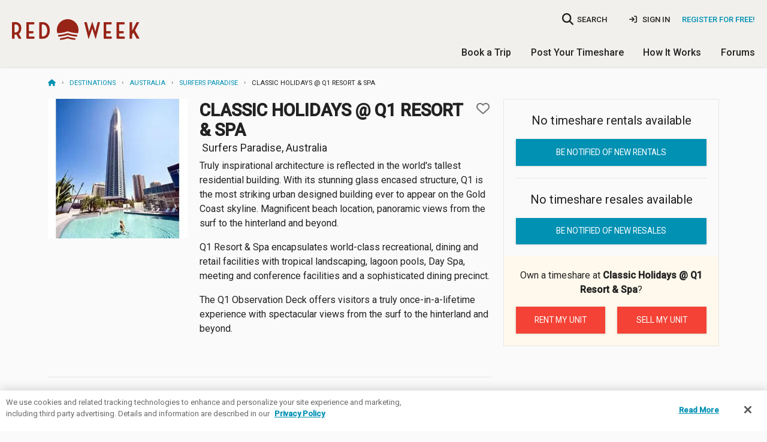

--- FILE ---
content_type: text/html; charset=utf-8
request_url: https://www.redweek.com/resort/P6158-classic-holidays-q1-resort-spa
body_size: 11665
content:



<!DOCTYPE html>
<html lang="en" class="no-js" xmlns="http://www.w3.org/1999/xhtml" prefix="og: http://ogp.me/ns# fb: http://ogp.me/ns/fb#">
  <head>
    <meta charset="utf-8">



<script nonce="VbfS4jHIS5yr3szYrL_7DIbpxlQ">
  window.addEventListener("error", function (e) {
    if (e.message === "Script error." && e.lineno == 0) return;

    var msg = e.message + ' at ' + e.filename + ':' + e.lineno;

    
    if (typeof utag != 'undefined') {
      utag.link({
        "event_type": "exception",
        "tealium_event": "js_error",
        "description": "JS Error: " + msg,
                     "page_url" : "https://www.redweek.com/resort/P6158-classic-holidays-q1-resort-spa",
              })
    }
  });

  </script>

<title>Classic Holidays @ Q1 Resort &amp; Spa | RedWeek</title>
<meta name="viewport" content="width=device-width, initial-scale=1, shrink-to-fit=no, user-scalable=yes">
<meta name="description" content="Classic Holidays @ Q1 Resort &amp; Spa Timeshare Resort in Surfers Paradise, Australia; User rating /5 with 0 reviews; 2 photos; 0 timeshare rentals; 0 timeshare resales;">
<link rel="shortcut icon" href="https://cdn5.redweek.com/img/favicon.ico?qHj4-4_ipYl-p19px2V1kA">
<meta name="apple-mobile-web-app-title" content="RedWeek">

          <link href="https://fonts.googleapis.com/css2?family=Handlee&family=Raleway:wght@700&family=Roboto:ital,wght@0,300;0,400;0,500;1,400&display=swap" rel="stylesheet">

     <link rel="stylesheet" type="text/css" href="https://cdn5.redweek.com/css/redweek-styles.css?QUGKTTBYueUIMQv6UJWvcA">
     <link rel="stylesheet" type="text/css" href="https://cdn6.redweek.com/ext-lib/css/fontawesome-redweek/css/all.min.css?M5d4qntFc4xyD11ygAVhew">

<link rel="stylesheet" type="text/css" href="https://cdn6.redweek.com/css/redweek-print.css?biqWLFJ0ReHDCovst7PQkw" media="print">

     <link rel="stylesheet" type="text/css" href="https://cdn6.redweek.com/css/rw-page-resort.css?_99EOupxUmxa41170X8c3w" media="screen">

<script nonce="VbfS4jHIS5yr3szYrL_7DIbpxlQ">(()=>{var e=".js-invisible { visibility:hidden; position: absolute; top: -100%; } .js-hide { display:none; }",t=document.createElement("style");t.type="text/css",t.styleSheet?t.styleSheet.cssText=e:t.appendChild(document.createTextNode(e)),document.getElementsByTagName("head")[0].appendChild(t)})();var rw=[];rw.ready=rw.push;try{document.createElement("link").relList.supports("preload")||document.querySelectorAll('link[rel="preload"][as="style"]').forEach(function(e){var t=document.createElement("link");t.rel="stylesheet",t.href=e.href,document.head.appendChild(t)})}catch(e){}</script>

           <script nonce="VbfS4jHIS5yr3szYrL_7DIbpxlQ">(function(w,d,s,l,i){w[l]=w[l]||[];w[l].push({'gtm.start':
      new Date().getTime(),event:'gtm.js'});var f=d.getElementsByTagName(s)[0],
      j=d.createElement(s),dl=l!='dataLayer'?'&l='+l:'';j.async=true;j.src=
      'https://www.googletagmanager.com/gtm.js?id='+i+dl;f.parentNode.insertBefore(j,f);
      })(window,document,'script','dataLayer','GTM-MQ8V3M');</script>


<script async src="https://www.googletagmanager.com/gtag/js?id=G-SLC4LR4L3Z" nonce="VbfS4jHIS5yr3szYrL_7DIbpxlQ"></script>
<script nonce="VbfS4jHIS5yr3szYrL_7DIbpxlQ">
    window.dataLayer = window.dataLayer || [];
  function gtag(){dataLayer.push(arguments);}
  gtag('js', new Date());
  gtag('config', 'G-SLC4LR4L3Z', {"cookie_domain":"redweek.com","currency":"USD"});

    
    window.rw = window.rw || {};
  window.rw.ga4 = function(action, data) {
    if (typeof gtag === 'function') {
      gtag('event', action, data || {});
          }
  };

  dataLayer.push({});
  </script>

<script type="application/ld+json" nonce="VbfS4jHIS5yr3szYrL_7DIbpxlQ">{"@context":"https://schema.org","@type":"Hotel","address":{"addressCountry":"Australia","addressLocality":"Surfers Paradise","streetAddress":"9 Hamilton Ave"},"amenityFeature":[{"@type":"LocationFeatureSpecification","name":"Bar","value":true},{"@type":"LocationFeatureSpecification","name":"BBQ area","value":true},{"@type":"LocationFeatureSpecification","name":"Boating","value":true},{"@type":"LocationFeatureSpecification","name":"Elevator","value":true},{"@type":"LocationFeatureSpecification","name":"Fishing","value":true},{"@type":"LocationFeatureSpecification","name":"Game room","value":true},{"@type":"LocationFeatureSpecification","name":"Grocery store","value":true},{"@type":"LocationFeatureSpecification","name":"Indoor pool","value":true},{"@type":"LocationFeatureSpecification","name":"Medical facilities","value":true},{"@type":"LocationFeatureSpecification","name":"Ocean","value":true},{"@type":"LocationFeatureSpecification","name":"Outdoor pool","value":true},{"@type":"LocationFeatureSpecification","name":"Restaurant","value":true},{"@type":"LocationFeatureSpecification","name":"Sauna","value":true},{"@type":"LocationFeatureSpecification","name":"Shared laundry facilities","value":true},{"@type":"LocationFeatureSpecification","name":"Shopping area","value":true},{"@type":"LocationFeatureSpecification","name":"Spa services","value":true}],"description":"Truly inspirational architecture is reflected in the world's tallest\nresidential building. With its stunning glass encased structure, Q1 is\nthe most striking urban designed building ever to appear on the Gold\nCoast skyline. Magnificent beach location, panoramic views from the surf\nto the hinterland and beyond.\n\nQ1 Resort & Spa encapsulates world-class recreational, dining and retail\nfacilities with tropical landscaping, lagoon pools, Day Spa, meeting and\nconference facilities and a sophisticated dining precinct.\n\nThe Q1 Observation Deck offers visitors a truly once-in-a-lifetime\nexperience with spectacular views from the surf to the hinterland and\nbeyond.","image":"https://cdn5.redweek.com/photos/feature-wide/1/4/1/141615.jpg?1","name":"Classic Holidays @ Q1 Resort & Spa","url":"https://www.redweek.com/resort/P6158-classic-holidays-q1-resort-spa"}</script>  </head>
  <body class="">
                <noscript><iframe src="https://www.googletagmanager.com/ns.html?id=GTM-MQ8V3M"
       height="0" width="0" style="display:none;visibility:hidden"></iframe></noscript>

    <script nonce="VbfS4jHIS5yr3szYrL_7DIbpxlQ">
        var utag_data = {"description":"Truly inspirational architecture is reflected in the world's tallest residential building. With its stunning glass encased structure, Q1 is the most striking urban designed building ever to appear on the Gold Coast skyline. Magnificent beach location, panoramic views from the surf to the hinterland and beyond.","geo_city":"Columbus","geo_country":"US","geo_state":"OH","is_staff":"0","lat":"153.430092","lng":"-28.006440","location_city":"Surfers Paradise","location_country":"Australia","location_id":"12502","location_state":"","marketing_region":"NE","resort":"Classic Holidays @ Q1 Resort & Spa","resort_id":"P6158","resort_photo":"https://cdn6.redweek.com/photos/full/1/4/1/141615.jpg?1","staff_id":"","tealium_event":"resort_details"};
  
  (function(a,b,c,d){
    a='https://tags.tiqcdn.com/utag/redweek/main/prod/utag.js';
    b=document;c='script';d=b.createElement(c);d.src=a;d.type='text/java'+c;d.async=true;
    a=b.getElementsByTagName(c)[0];a.parentNode.insertBefore(d,a);

      })();
</script>

    <div class="hide"><input type="text" id="bfcache"></div>

         
<div class="topbar__container topbar--visible topbar__alert--visible hide-for-print">
  <noscript>
    
<div class="topbar topbar__alert js-hide" data-topbar-id="topbar-09d9aa4648887a73f5a6ddb099d4ed1f" data-topbar-expires="0" data-topbar-dismiss=true>
  Warning: This site requires Javascript to function properly. <a href="http://enable-javascript.com/" target="_blank" rel="noopener nofollow">Learn how to enable &raquo;</a>         <span class="topbar__dismiss hide">&times;</span>
  </div>
  </noscript>

  <div class="ie-only">
    
<div class="topbar topbar__alert " data-topbar-id="topbar-604e9a4e3135eae349546a0c7e4d3cce" data-topbar-expires="0">
  <a href="https://browser-update.org/update-browser.html" target="_blank" rel="noopener">Warning: Your web browser is out of date. Many of our features might not work. Please download an updated and supported browser &raquo;</a>  </div>
  </div>

  </div>


     <header class="main-header">
       
<div class="nav-user">

  <div class="columns medium-4 large-3 small-5 logo-container">
    <a class="logo " href="/">RedWeek</a>
    <!--a class="logo-banner " href="/blog/2022/02/24/redweek-20th-anniversary" title="Celebrating 20 years">20 years of timeshares</a-->
  </div>
     
         <div class="hide-for-large-up">
         <a href="#" class="search-nav-mobile"><i class="fa fa-search"></i></a>
       </div>
       
<div class="nav-area-overlay columns show-for-small"></div>

<div class="nav-area columns large-9 no-padding-right">
  <a href="#" class="close-nav-mobile show-for-medium-down"><i class="fa-solid fa-times"></i></a>

    <div class="nav-search-container">
  <a href="#" class="search-nav-mobile hide-for-medium-down" title="searchbar">
    <i class="fa fa-search no-padding-right"></i>
    <span>SEARCH</span>
  </a>
  <form action="/search">
    <input name="q" data-small="data-small" type="search" data-autocompleteid="custom-autocomplete-larger" class="resort-search nav-search search-compact" placeholder="Where do you want to go?">
  </form>
</div>
  
             <ul class="mobile-unauthenticated-nav mobile-nav-list hide-for-large-up">
         <li class="mt-4">
           <a href="/signin?target=%2Fresort%2FP6158-classic-holidays-q1-resort-spa" class="menu-sign-in" rel="nofollow">
             Sign In
           </a>
         </li>
         <li class="cta">
           <a href="/join?target=%2Fresort%2FP6158-classic-holidays-q1-resort-spa" rel="nofollow">Register <b>for Free!</b></a>
         </li>
         <li><hr></li>
       </ul>
  
    <div class="nav-user_details no-padding-right show-for-large-up">
             <div class="desktop-unauthenticated-nav cta hide-for-medium-down">
           <a href="/join?target=%2Fresort%2FP6158-classic-holidays-q1-resort-spa" rel="nofollow">Register for Free!</a>
         </div>
         <div class="desktop-unauthenticated-nav hide-for-medium-down">
           <a href="/signin?target=%2Fresort%2FP6158-classic-holidays-q1-resort-spa" class="menu-sign-in" rel="nofollow">
             <i class="fa-solid fa-sign-in"></i>
             Sign In
           </a>
         </div>
      </div>

    <div class="main-mobile-nav hide-for-large-up">
    <ul class="mobile-nav-list main-menu">
  <li class="dropdown">
    <a href="/browse/timeshares" class="toggle-timeshare-menu">Book a Trip <i class="fa fa-fw fa-caret-down show-for-small"></i></a>
    <ul class="header-dropdown timeshare-dropdown" style="display: none;">
      <li><a href="/browse/timeshares">Featured Destinations</a></li>
      <li><a href="/timeshare-rentals">Timeshare Rentals</a></li>
      <li><a href="/timeshare-resales">Timeshare Resales</a></li>
      <li><a href="/timeshare-points">Timeshare Points</a></li>
      <li><a href="/blog">Travel Guides & Tips</a></li>
      <li><a href="/timeshare-companies">Timeshare Companies</a></li>
    </ul>
  </li>
  <li class="dropdown">
    <a href="/rent-or-sell-my-timeshare" class="toggle-timeshare-menu">Post Your Timeshare <i class="fa fa-fw fa-caret-down show-for-small"></i></a>
    <ul class="header-dropdown timeshare-dropdown" style="display: none;">
      <li><a href="/rent-my-timeshare">Rent My Timeshare</a></li>
      <li><a href="/sell-my-timeshare">Sell My Timeshare</a></li>
    </ul>
  </li>
  <li class="dropdown">
    <a href="/how-redweek-works" class="toggle-timeshare-menu">How It Works <i class="fa fa-fw fa-caret-down show-for-small"></i></a>
    <ul class="header-dropdown timeshare-dropdown" style="display: none;">
      <li><a href="/how-redweek-works">Renting From Owners</a>
      <li><a href="/owners" title="Timeshare Owners">Own a Timeshare?</a></li>
      <li><a href="/resources/faq" title="Frequently Asked Questions">RedWeek FAQs</a></li>
      <li><a href="/resources">More Help & Articles</a></li>
    </ul>
  </li>
  <li><a href="/forums">Forums</a></li>
  </ul>
  </div>

</div>
  </div>

          <div class="nav-general show-for-large-up">
       <ul class="mobile-nav-list main-menu">
  <li class="dropdown">
    <a href="/browse/timeshares" class="toggle-timeshare-menu">Book a Trip <i class="fa fa-fw fa-caret-down show-for-small"></i></a>
    <ul class="header-dropdown timeshare-dropdown" style="display: none;">
      <li><a href="/browse/timeshares">Featured Destinations</a></li>
      <li><a href="/timeshare-rentals">Timeshare Rentals</a></li>
      <li><a href="/timeshare-resales">Timeshare Resales</a></li>
      <li><a href="/timeshare-points">Timeshare Points</a></li>
      <li><a href="/blog">Travel Guides & Tips</a></li>
      <li><a href="/timeshare-companies">Timeshare Companies</a></li>
    </ul>
  </li>
  <li class="dropdown">
    <a href="/rent-or-sell-my-timeshare" class="toggle-timeshare-menu">Post Your Timeshare <i class="fa fa-fw fa-caret-down show-for-small"></i></a>
    <ul class="header-dropdown timeshare-dropdown" style="display: none;">
      <li><a href="/rent-my-timeshare">Rent My Timeshare</a></li>
      <li><a href="/sell-my-timeshare">Sell My Timeshare</a></li>
    </ul>
  </li>
  <li class="dropdown">
    <a href="/how-redweek-works" class="toggle-timeshare-menu">How It Works <i class="fa fa-fw fa-caret-down show-for-small"></i></a>
    <ul class="header-dropdown timeshare-dropdown" style="display: none;">
      <li><a href="/how-redweek-works">Renting From Owners</a>
      <li><a href="/owners" title="Timeshare Owners">Own a Timeshare?</a></li>
      <li><a href="/resources/faq" title="Frequently Asked Questions">RedWeek FAQs</a></li>
      <li><a href="/resources">More Help & Articles</a></li>
    </ul>
  </li>
  <li><a href="/forums">Forums</a></li>
  </ul>
     </div>
     
          <div class="mobile-toggle hide-for-large-up">
       <a href="#" class="open-nav-mobile" title="open-navigation"><i class="fa fa-bars"></i><div class="notification hide">&nbsp;</div></a>
       
     </div>
          <div class="hide-for-large-up">
       <div class="nav-search-container">
  <a href="#" class="search-nav-mobile hide-for-medium-down" title="searchbar">
    <i class="fa fa-search no-padding-right"></i>
    <span>SEARCH</span>
  </a>
  <form action="/search">
    <input data-small="data-small" name="q" type="search" data-autocompleteid="custom-autocomplete-larger" class="resort-search nav-search search-compact" placeholder="Where do you want to go?">
  </form>
</div>
     </div>

     </header>



<section id="main-content" class="main-content  ">
  <div class="row ">
    <div class="medium-12 columns ">
      <script type="application/ld+json" nonce="VbfS4jHIS5yr3szYrL_7DIbpxlQ">{"@context":"https://schema.org","@type":"BreadcrumbList","itemListElement":[{"@type":"ListItem","item":"https://www.redweek.com/","name":"Home","position":1},{"@type":"ListItem","item":"https://www.redweek.com/browse/timeshares","name":"Destinations","position":2},{"@type":"ListItem","item":"https://www.redweek.com/search/Australia+and+South+Pacific/Australia-timeshares","name":"Australia","position":3},{"@type":"ListItem","item":"https://www.redweek.com/search/Australia+and+South+Pacific/Australia/Surfers+Paradise-timeshares","name":"Surfers Paradise","position":4},{"@type":"ListItem","item":"https://www.redweek.com/resort/P6158-classic-holidays-q1-resort-spa","name":"Classic Holidays @ Q1 Resort & Spa","position":5}],"numberOfItems":5}</script><ul class="breadcrumbs"><li><a href="/"><i class="fa fa-home" title="Home"></i></a></li><li><a href="/browse/timeshares">Destinations</a></li><li><a href="/search/Australia+and+South+Pacific/Australia-timeshares">Australia</a></li><li><a href="/search/Australia+and+South+Pacific/Australia/Surfers+Paradise-timeshares">Surfers&nbsp;Paradise</a></li><li>Classic&nbsp;Holidays&nbsp;@&nbsp;Q1&nbsp;Resort&nbsp;&amp;&nbsp;Spa</li></ul>    </div>
  </div>
  <div class="row ">
             <div class="small-12 columns main-well main-well-large">


     <div class="row columns-wrapper">
       <div class="columns small-12 medium-8">

        
<div class="resort-fixed-header show-for-small-only">
  <a href="/resort/P6158-classic-holidays-q1-resort-spa"><p class="header">Classic Holidays @ Q1 Resort &amp; Spa</p></a>
  <p class="location">Surfers Paradise, Australia</p>
</div>

<div class="row">
          <div class="columns small-12 medium-4 hide-for-small-only">
          <img width="280" height="280" src="https://cdn5.redweek.com/photos/feature-square/1/4/1/141615.jpg?1">        </div>
    <div class="columns small-12 medium-8">
    <div class="resort-title">
      <h1 class="bold no-margin">
        Classic Holidays @ Q1 Resort &amp; Spa              </h1>
                 
<div id="favorite-6158" data-dropdown-content data-options="align:right" class="f-dropdown content favorite-dropdown" aria-hidden="true" tabindex="-1">
  <a href="#" class="close js-favorite-cancel">×</a>
  <form method="POST" action="/resort/6158/favorite">
    <input value="1" name="own" type="hidden">
    <p class="favorite-dropdown__feedback"><b>Added to My Resorts</b></p>
    <p class="no-margin">Do you own here?</p>
    <div class="favorite-dropdown__actions">
      <input class="button tiny mr-2" value="Yes, I do" type="submit"><a href="#" class="button tiny js-favorite-cancel">No, I don't</a>
    </div>
  </form>
</div>
<a href="/resort/6158/favorite" title="Add to favorites" class="favorite resort-card--favorite" data-resort-name="Classic Holidays @ Q1 Resort &amp; Spa" data-favorite="6158"  data-rw-dropdown="favorite-6158" aria-controls="favorite-6158" aria-expanded="false">
  <i class="fa"></i>
</a>
          </div>
            <h4><div class="rating"><a href="/resort/P6158-classic-holidays-q1-resort-spa/reviews"></a></div> Surfers Paradise, Australia</h4>
                      <div class="resort-description hide-for-small-only">
                <p>Truly inspirational architecture is reflected in the world&#39;s tallest residential building. With its stunning glass encased structure, Q1 is the most striking urban designed building ever to appear on the Gold Coast skyline. Magnificent beach location, panoramic views from the surf to the hinterland and beyond.</p><p>Q1 Resort &amp; Spa encapsulates world-class recreational, dining and retail facilities with tropical landscaping, lagoon pools, Day Spa, meeting and conference facilities and a sophisticated dining precinct.</p><p>The Q1 Observation Deck offers visitors a truly once-in-a-lifetime experience with spectacular views from the surf to the hinterland and beyond.</p>              </div>
              </div>
</div>

         <div class="row">
           <div class="columns small-12">
             <div class="resort-gallery">
               <div class="resort-slider slick-slider" data-slick='{"initialSlide": 1}' id="firstStop">
                 
             <div class="slick-item">
          <a data-fslightbox="gallery" href="https://cdn5.redweek.com/photos/full-preview/1/4/1/141615.jpg?1" class="slick-anchor" data-type="image" data-caption="" data-alt="" data-class="lazy" data-rw-photo-id="141615">
                        <img data-lazy="https://cdn5.redweek.com/photos/feature-square2x/1/4/1/141615.jpg?1" alt class="js-hide">          </a>
         </div>
             <div class="slick-item">
          <a data-fslightbox="gallery" href="https://cdn6.redweek.com/photos/full-preview/1/4/1/141616.jpg?1" class="slick-anchor" data-type="image" data-caption="" data-alt="" data-class="lazy" data-rw-photo-id="141616">
                        <img data-lazy="https://cdn6.redweek.com/photos/feature-square2x/1/4/1/141616.jpg?1" alt class="js-hide">          </a>
         </div>
                   </div>
               <i class="fa fa-spinner fa-spin"></i>
             </div>
           </div>
         </div>

         
         <div class="row show-for-small-only">
           <div class="columns small-12">
             <div>
               <div class="price price-rental price-muted">
         
<a data-nextt-reveal-id="alert-modal" data-nextt-reveal-ajax="/resort/P6158-classic-holidays-q1-resort-spa/posting-alert" href="/resort/P6158-classic-holidays-q1-resort-spa/posting-alert" data-nextt-drawer-template=".ajax-global-drawer-template" data-nextt-reveal-tealium="true" class="price-hotspot nocache"></a>

       <p class="price-kind">Timeshare rentals</p>
       <p class="price-value">None available</p>
       <p class="price-moreinfo">Be notified of new rentals <i class="fa fa-angle-right"></i></p>
  </div>

<div class="price price-resale price-muted">
         
<a data-nextt-reveal-id="alert-modal" data-nextt-reveal-ajax="/resort/P6158-classic-holidays-q1-resort-spa/posting-alert" href="/resort/P6158-classic-holidays-q1-resort-spa/posting-alert" data-nextt-drawer-template=".ajax-global-drawer-template" data-nextt-reveal-tealium="true" class="price-hotspot nocache"></a>

       <p class="price-kind">Timeshare resales</p>
       <p class="price-value">None available</p>
       <p class="price-moreinfo">Be notified of new resales <i class="fa fa-angle-right"></i></p>
  </div>               
<div class="start-posting">
  <h6 class="start-posting-title">Timeshare Owner?</h6>
  <p>Post your timeshare <b>at Classic Holidays @ Q1 Resort &amp; Spa</b> for rent or sale in <strong>less than five minutes!</strong></p>
  <ul class="button-group">
    <li><a class="button tiny" href="/rent-my-timeshare/P6158-classic-holidays-q1-resort-spa">Rent my unit</a></li>
    <li><a class="button tiny" href="/sell-my-timeshare/P6158-classic-holidays-q1-resort-spa">Sell my unit</a></li>
  </ul>
</div>
             </div>
           </div>
                    </div>

         <div class="row show-for-small-only mt-3">
           <div class="columns small-12">
             <div class="resort-description">
               <p>Truly inspirational architecture is reflected in the world&#39;s tallest residential building. With its stunning glass encased structure, Q1 is the most striking urban designed building ever to appear on the Gold Coast skyline. Magnificent beach location, panoramic views from the surf to the hinterland and beyond.</p><p class="js-hide">Q1 Resort &amp; Spa encapsulates world-class recreational, dining and retail facilities with tropical landscaping, lagoon pools, Day Spa, meeting and conference facilities and a sophisticated dining precinct.</p><p class="js-hide">The Q1 Observation Deck offers visitors a truly once-in-a-lifetime experience with spectacular views from the surf to the hinterland and beyond.</p>             </div>
           </div>
         </div>

         
          
         <div class="hide-for-small">
           
<hr class="hide-for-small">
     <div class="row">
       <div class="column small-12">
         <h2 class="bold">On-Site Features &amp; Amenities</h2>
         <ul class="styled css-columns-4">
                           <li>BBQ area</li>
                           <li>Game room</li>
                           <li>Indoor pool</li>
                           <li>Outdoor pool</li>
                           <li>Sauna</li>
                           <li>Shared laundry facilities</li>
                           <li>Spa services</li>
                    </ul>
       </div>
     </div>

     <div class="row row-gutter">
       <div class="column small-12">
         <h2 class="bold">Nearby Attractions</h2>
         <ul class="styled css-columns-4">
                           <li>
                  Bar                                  </li>
                           <li>
                  Boating                                  </li>
                           <li>
                  Elevator                                  </li>
                           <li>
                  Fishing                                  </li>
                           <li>
                  Grocery store                                  </li>
                           <li>
                  Medical facilities                                  </li>
                           <li>
                  Ocean                                  </li>
                           <li>
                  Restaurant                                  </li>
                           <li>
                  Shopping area                                  </li>
                    </ul>
       </div>
     </div>

     <div class="row row-gutter">
       <div class="column small-12">
         <h2 class="bold">Policies</h2>
         <ul class="styled css-columns-2">
                     <li>No Pets</li>
                     <li>No Smoking</li>
                  </ul>
       </div>
     </div>
         </div>

         
<hr class="hide-for-small-only">
<div class="help-update text-center hide-for-small-only">
  Recently stayed at <b>Classic Holidays @ Q1 Resort &amp; Spa</b>? <a href="/contact-us?subject=Resort%20page%20suggestion%20-%20Classic%20Holidays%20%40%20Q1%20Resort%20%26%20Spa%20%28P6158%29">Share any resort updates</a> we should know about.
</div>

         <div class="hide-for-small">
           <hr>
           <div class="row">
             <div class="column small-12">
               <div id="reviews" class="flex-align nowrap">
                 <h2 class="bold">
                   <a href="/resort/P6158-classic-holidays-q1-resort-spa/reviews" class="anchor-unstyled">Resort Reviews</a>
                 </h2>
                                </div>
               
<div class="user-reviews-container tab-container ">
         <div class="resort-no-results">
         <p>No reviews available yet for <strong>Classic Holidays @ Q1 Resort &amp; Spa</strong></p>
         <a class="button small nocache ajax-drawer" data-nextt-drawer-template=".ajax-global-drawer-template" data-nextt-drawer-back="Back" data-nextt-reveal-id=review-modal data-nextt-reveal-reload="true" data-nextt-reveal-reload-hash="reviews" data-nextt-reveal-ajax="/resort/P6158-classic-holidays-q1-resort-spa/review?target=%2Fresort%2FP6158-classic-holidays-q1-resort-spa" href="/resort/P6158-classic-holidays-q1-resort-spa/review?target=%2Fresort%2FP6158-classic-holidays-q1-resort-spa">
                           Become a Member and add a review
                    </a>
       </div>
  </div>

             </div>
           </div>
         </div>

         <div class="hide-for-small">
           <hr>
           <h2 class="bold mb-2"><a href="/resort/P6158-classic-holidays-q1-resort-spa/qa" class="anchor-unstyled">Questions &amp; Answers</a></h2>
           
<div class="qa__preview">
  </div>

     <div class="panel qa__add-question ">
  <p>Question about Classic Holidays @ Q1 Resort &amp; Spa? Ask the community!</p>
  <form class="js-question qa__question-form text-right" action="/resort/P6158-classic-holidays-q1-resort-spa/qa" method="post">
    <input type="hidden" name="target" value="/resort/P6158-classic-holidays-q1-resort-spa">
    <textarea placeholder="Enter your question here" name="message" cols="30" rows="1" data-rw-collapse="5" required></textarea>
    <input value="Submit your question" type="submit" class="button">
  </form>
  <div class="text-right">
    <a href="/resort/P6158-classic-holidays-q1-resort-spa/qa/new" class="button js-ask-button">Ask a question</a>
  </div>
</div>
           <p>See more discussions in the <a href="/forums/threads?resort_id=6158">Classic Holidays @ Q1 Resort &amp; Spa forum &rarr;</a></p>
         </div>

                       <div class="hide-for-small">
                <hr>
                <div class="row">
                  <div class="column small-12">
                    <h2 class="bold" id="map">Map & Address</h2>
                    
     <address class="resort-address">
       9 Hamilton Ave<br>
       <span class="locality">Surfers Paradise</span>, <span class="region">Australia</span>            </address>

     
     <div class="static-map">
       <a href="/resort/P6158-classic-holidays-q1-resort-spa/map">
         <img data-src="https://api.mapbox.com/styles/v1/fstani/cjp2yath92eio2ro4tqe8s2o6/static/url-https%3A%2F%2Fcdn6.redweek.com%2Fimg%2Ficons%2Ficon.pin_resort-white.png%3Fr5FrA8mID5ByhN-_ym2qmQ(153.430092,-28.006440)/153.430092,-28.006440,7,0,0/900x350?access_token=pk.eyJ1IjoicmVkd2VlayIsImEiOiJjandsNWJ4Z2IzaDdzM3prZGEyYThvdjFjIn0.5o8vNMAagfVpmDDoIKKsqQ" data-srcset="https://api.mapbox.com/styles/v1/fstani/cjp2yath92eio2ro4tqe8s2o6/static/url-https%3A%2F%2Fcdn6.redweek.com%2Fimg%2Ficons%2Ficon.pin_resort-white.png%3Fr5FrA8mID5ByhN-_ym2qmQ(153.430092,-28.006440)/153.430092,-28.006440,7,0,0/900x350?access_token=pk.eyJ1IjoicmVkd2VlayIsImEiOiJjandsNWJ4Z2IzaDdzM3prZGEyYThvdjFjIn0.5o8vNMAagfVpmDDoIKKsqQ 1x, https://api.mapbox.com/styles/v1/fstani/cjp2yath92eio2ro4tqe8s2o6/static/url-https%3A%2F%2Fcdn6.redweek.com%2Fimg%2Ficons%2Ficon.pin_resort-white-large.png%3FBOrAU3ka3XXKDrhNnpSglQ(153.430092,-28.006440)/153.430092,-28.006440,7,0,0/900x350@2x?access_token=pk.eyJ1IjoicmVkd2VlayIsImEiOiJjandsNWJ4Z2IzaDdzM3prZGEyYThvdjFjIn0.5o8vNMAagfVpmDDoIKKsqQ 2x" src="https://cdn6.redweek.com/img/1x1.gif?exIDhNwNluylLO2QS6efUA" class="lazy">       </a>
     </div>
               <small class="map-disclaimer">Accuracy not guaranteed. Contact the resort to confirm the address before making plans.</small>
                       </div>
                </div>
              </div>
         
       </div>

       <div class="columns small-12 medium-4 sticky-cta hide-for-small-only">
         <div class="resort-sidebar-container">
           
<div class="main-ctas-container">

  <div class="sidebar-title hide-for-small-only">
    <p class="h2 no-margin bold">
      Classic Holidays @ Q1 Resort &amp; Spa    </p>
    <hr>
  </div>
  
  <div class="price-muted main-ctas">
             <p class="price-kind">No timeshare rentals available</p>
         
<a data-nextt-reveal-id="alert-modal" data-nextt-reveal-ajax="/resort/P6158-classic-holidays-q1-resort-spa/posting-alert?type=rental" href="/resort/P6158-classic-holidays-q1-resort-spa/posting-alert?type=rental" data-nextt-drawer-template=".ajax-global-drawer-template" data-nextt-reveal-tealium="true" class="button expand nocache">Be notified of new rentals</a>

          </div>

  <hr>

  <div class="price-muted main-ctas">
             <p class="price-kind">No timeshare resales available</p>
         
<a data-nextt-reveal-id="alert-modal" data-nextt-reveal-ajax="/resort/P6158-classic-holidays-q1-resort-spa/posting-alert?type=resale" href="/resort/P6158-classic-holidays-q1-resort-spa/posting-alert?type=resale" data-nextt-drawer-template=".ajax-global-drawer-template" data-nextt-reveal-tealium="true" class="button expand nocache">Be notified of new resales</a>

      </div>

</div>

<div class="owner-cta">
  <p>Own a timeshare at <strong>Classic Holidays @ Q1 Resort &amp; Spa</strong>?</p>
  <div class="row">
    <div class="column small-6">
      <a href="/rent-my-timeshare/posting/P6158-classic-holidays-q1-resort-spa" class="button secondary expand no-margin">Rent my unit</a>
    </div>
    <div class="column small-6">
      <a href="/sell-my-timeshare/P6158-classic-holidays-q1-resort-spa" class="button secondary expand no-margin">Sell my unit</a>
    </div>
  </div>
</div>
         </div>
       </div>
     </div>

     <div class="row row-gutter-double hide-for-small">
       <div class="column small-12">
                  <section class="posting-tabs">
                      
<header class="posting-tab__header--rental">
  <h2 class="bold" id="rentals"><a href="/resort/P6158-classic-holidays-q1-resort-spa/timeshare-rentals" class="anchor-unstyled">Timeshare Rentals</a></h2>
  <p>Timeshares for rent at Classic Holidays @ Q1 Resort &amp; Spa</p>
</header>


     <div class="resort-no-results no-results--str_cta">
       <p>There are currently no rentals available for <strong>Classic Holidays @ Q1 Resort &amp; Spa</strong>. Sign up to be notified of new postings.</p>
       <div class="button-group">
         
<a data-nextt-reveal-id="alert-modal" data-nextt-reveal-ajax="/resort/P6158-classic-holidays-q1-resort-spa/posting-alert?type=rental" href="/resort/P6158-classic-holidays-q1-resort-spa/posting-alert?type=rental" data-nextt-drawer-template=".ajax-global-drawer-template" data-nextt-reveal-tealium="true" class="button small nocache">sign up to be notified</a>

         <p>or</p>
         <a href="/rent-or-sell-my-timeshare/P6158-classic-holidays-q1-resort-spa" class="button small secondary">Add a posting</a>
       </div>
     </div>


<header class="posting-tab__header--resale row-gutter-double">
  <h2 class="bold" id="resales"><a href="/resort/P6158-classic-holidays-q1-resort-spa/timeshare-resales" class="anchor-unstyled">Timeshare Resales</a></h2>
  <p>Timeshares for sale at Classic Holidays @ Q1 Resort &amp; Spa</p>
</header>


     <div class="resort-no-results no-results--str_cta">
       <p>There are currently no resales available for <strong>Classic Holidays @ Q1 Resort &amp; Spa</strong>. Sign up to be notified of new postings.</p>
       <div class="button-group">
         
<a data-nextt-reveal-id="alert-modal" data-nextt-reveal-ajax="/resort/P6158-classic-holidays-q1-resort-spa/posting-alert?type=resale" href="/resort/P6158-classic-holidays-q1-resort-spa/posting-alert?type=resale" data-nextt-drawer-template=".ajax-global-drawer-template" data-nextt-reveal-tealium="true" class="button small nocache">sign up to be notified</a>

         <p>or</p>
         <a href="/rent-or-sell-my-timeshare/P6158-classic-holidays-q1-resort-spa" class="button small secondary">Add a posting</a>
       </div>
     </div>


<hr class="hide-for-small">

         </section>
       </div>
     </div>

     
     <div class="row">
       <div class="columns small-12">
         <ul class="show-for-small mobile-nav">
           <li><a class="mobile-nav-item" href="/resort/P6158-classic-holidays-q1-resort-spa/timeshare-rentals" data-rw-append-filter>View All Rentals <span>(0)</span></a></li>
           <li><a class="mobile-nav-item" href="/resort/P6158-classic-holidays-q1-resort-spa/timeshare-resales" data-rw-append-filter>View All Resales <span>(0)</span></a></li>
                           <li><a class="mobile-nav-item" href="/resort/P6158-classic-holidays-q1-resort-spa/features">See Resort Amenities &amp; Policies</a></li>
                      <li><a class="mobile-nav-item" href="/resort/P6158-classic-holidays-q1-resort-spa/qa">Read Q&As </a></li>
           <li><a class="mobile-nav-item" href="/resort/P6158-classic-holidays-q1-resort-spa/reviews">Read Resort Reviews (0)</a></li>
           <li><a class="mobile-nav-item" href="/resort/P6158-classic-holidays-q1-resort-spa/map">View Resort Address &amp; Map</a></li>
           <li><a class="mobile-nav-item" href="/forums/threads?resort_id=6158">Discuss This Resort</a></li>
         </ul>
       </div>
     </div>

     <div class="row">
            </div>


<div id="rw-registration-modal" class="registration-modal reveal-modal" data-reveal aria-labelledby="redweek-login" aria-hidden="true" data-options="close_on_background_click:false" role="dialog">
  <a class="close-reveal-modal modal-navigation right"><i class="fa-solid fa-xmark"></i></a>

  

<!-- Prevent Safari autofill from submit -->
<div style="position:absolute;height:0px; overflow:hidden; ">
  Username <input name="fake_safari_username" type="text">
  Password <input name="fake_safari_password" type="password">
</div>

<form class="signin-form" method="post" action="/join/guest">
  <a id="navigate-back" class="form-navigation left" style="display: none;"><i class="fa-solid fa-arrow-left"></i></a>

  <span id="redweek-login" class="h2 bold default">Welcome!</span>
  <span class="h2 bold register-form" style="display:none;">Sign Up</span>
  <span class="h2 bold login-form" style="display:none;">Welcome Back!</span>

  <p class="default">Please sign in or register to continue.</p>
  <p class="register-form" style="display:none;">
    <b>Looks like you don't have an account.</b><br>
    Get ready to access resorts at prices 30-50% off!
  </p>

  <input value="https://www.redweek.com/resort/P6158-classic-holidays-q1-resort-spa" name="target" type="hidden">
  <input type="hidden" name="skip_survey" value="1">
  <div>
    <div class="form-field default">
      <label for="login">Email or Username</label>
      <input required="required" autofocus="autofocus" id="login" autocomplete="username" name="login" data-rw-username-or-email="data-rw-username-or-email" type="text">
      <p>
        <small class="error">Invalid entry</small>
      </p>
    </div>
    
    
<div class="form-field register-form" style="display:none">
  <label>
    Full Name
    <input type="text" name="full_name" autocomplete="name" required="required">
  </label>
</div>

<div class="form-field register-form" style="display:none">
  <label>
    Email
    <input autocomplete="email" name="email" type="email" required="required">
  </label>
  <p>We'll send a temporary password to this email.</p>
</div>
    <div class="form-field form-submit default">
      <a type="submit" id="default-continue" name="default-continue" class="button expand" tabindex="0">Continue</a>
    </div>

    
<div class="form-field login-form" style="display:none">
  <label>
    Username or Email
    <input autocapitalize="off" autocorrect="off" required="required" tabindex="1" name="id" type="text">
  </label>
</div>

<div class="form-field login-form" style="display:none">
  <label>
    Password
    <input tabindex="2" required="required" type="password" name="password" autocomplete="current-password">
  </label>
</div>

<div class="inline-fields login-form" style="display:none">
  <label>
    <input checked="checked" type="checkbox" name="auto_login" value="1">
    Keep me signed in
  </label>
  <a class="right forgot forgot-modal-anchor nocache" href="/forgot" data-nextt-reveal-id="forgot-modal">
    <b>Forgot your Password?</b>
  </a>
</div>

<div class="form-field form-submit row-gutter login-form" style="display:none">
  <input name="login-continue" value="Sign in" type="submit" tabindex="0" class="button no-margin expand">
</div>


    <p class="text-center default">or</p>
    <li class="button-group social">
  <a href="/sso/facebook/" class="button social-signin facebook" id="login-facebook">
    <i class="fa fa-brands fa-facebook"></i>Continue with Facebook
  </a>
  <a href="/sso/google/" class="button social-signin google" id="login-google">
    <svg version="1.1" xmlns="http://www.w3.org/2000/svg" viewBox="0 0 48 48" xmlns:xlink="http://www.w3.org/1999/xlink" style="display: block;">
      <path fill="#EA4335" d="M24 9.5c3.54 0 6.71 1.22 9.21 3.6l6.85-6.85C35.9 2.38 30.47 0 24 0 14.62 0 6.51 5.38 2.56 13.22l7.98 6.19C12.43 13.72 17.74 9.5 24 9.5z"></path>
      <path fill="#4285F4" d="M46.98 24.55c0-1.57-.15-3.09-.38-4.55H24v9.02h12.94c-.58 2.96-2.26 5.48-4.78 7.18l7.73 6c4.51-4.18 7.09-10.36 7.09-17.65z"></path>
      <path fill="#FBBC05" d="M10.53 28.59c-.48-1.45-.76-2.99-.76-4.59s.27-3.14.76-4.59l-7.98-6.19C.92 16.46 0 20.12 0 24c0 3.88.92 7.54 2.56 10.78l7.97-6.19z"></path>
      <path fill="#34A853" d="M24 48c6.48 0 11.93-2.13 15.89-5.81l-7.73-6c-2.15 1.45-4.92 2.3-8.16 2.3-6.26 0-11.57-4.22-13.47-9.91l-7.98 6.19C6.51 42.62 14.62 48 24 48z"></path>
      <path fill="none" d="M0 0h48v48H0z"></path>
    </svg>
    Continue with Google
  </a>
</li>
    
    <br>
    <p class="terms">
  By continuing, you agree to our <a href="/tos" target="_blank" tabindex="-1">Terms of Service</a> 
  and <a href="/privacy" target="_blank" tabindex="-1">Privacy Policy</a>.
</p>

    <div class="form-field register-form" style="display: none;">
      <input id="register-continue" class="button expand" type="submit" name="register-continue" value="Agree &amp; Continue">
    </div>
  </div>
</form>

<script nonce="VbfS4jHIS5yr3szYrL_7DIbpxlQ">
  rw.ready(function() {
    validationHelper.init();

    let toggleBack = (e) => {
      e === 'show' ? $('#navigate-back').show() : $('#navigate-back').hide() ;
    }

    $('[name=login]').on("change focusout", function (e) {
      var target = e.target;
      $(':input[name=id]').val(e.target.value);

      // window.setTimeout(function () {
      //   validationHelper.validateField(target);
      // }, 100);
    });

    $('[name=default-continue]').on('click', function(e){
      e.preventDefault();
      
      let usernameOrEmail = $(':input[name="login"]');
      validationHelper.validateField(usernameOrEmail);
      if (usernameOrEmail.hasClass('rw-user-error')) return;

      let ajax_url = '/xhr/users/can-login';
      var login    = usernameOrEmail.val();
        login      = login.replace(/\s+/g, '');
        login      = login.toLowerCase();

      $.ajax({
        method  : 'POST',
        url     : ajax_url,
        data    : {
          "user_login" : login
        },
        suppressGlobalError: true,
        success : function(data, status, xhr) {
          $('.default, .social').hide('fast');
          toggleBack('show');
          
          // If can_login, show login; else, show sign up
          if (data["data"]["can_login"] == 1) {
            $('.register-form').hide();
            $('.terms').hide();
            $(':input[name=id]').val(login);
            $('.forgot-modal-anchor').attr('data-nextt-reveal-ajax', `/forgot?modal=1&email=${rw.isValidEmail(login) ? login : ''}`);
            $('.login-form').show('fast');
            $(':input[name=password]').focus();
          } else {
            $('.login-form').hide();
            if (rw.isValidEmail(login)) $(':input[name=email]').val(login);
            $('.register-form').show('fast');
            $(':input[name=full_name]').focus();
          }
        },
        error   : function(xhr, status, error) {
          if (xhr.status == 404) {
            $('.default, .social').hide('fast');
            $('.login-form').hide();
            $('.terms').hide();
            $(':input[name=email]').val(login);
            $('.register-form').show('fast');
            toggleBack('show');
          }
        }
      });
    });

    $(':input[name=register-continue]').on('click', function(e){
      e.preventDefault();
      var modal_form = $(this).closest('form');

      var register_url = '/join/guest';
      modal_form.attr("action", register_url);

      modal_form.submit();
    });

    $(':input[name=login-continue]').on('click', function(e){
      e.preventDefault();
      var modal_form = $(this).closest('form');

      var login_url = '/signin';
      modal_form.attr("action", login_url);

      modal_form.submit();
    });

    $(document).on('keypress',function(e) {
        if(e.which == 13 && e.target.type != 'submit') {
          e.preventDefault();
          $(e.target).trigger('change');
          window.setTimeout(function () {
            validationHelper.validateField(e.target);
            $('.form-field .button[type=submit]:visible').trigger('click');
          }, 100);
        } else {
          if (e.target.type == 'submit') $(e.target).trigger('click');
        }
    });

    $('#navigate-back').on('click', function(e) {
      $('.register-form, .login-form').hide();
      $('.default, .social, .terms').show('fast');
      toggleBack('hide');
    })
  });
</script>
</div>
</div>
      </div>
</section>

     <footer class="main-footer">
       
<div class="row brand">
  <div class="small-12 medium-6 columns logo">
    <img src="https://cdn5.redweek.com/img/logos/redweek.svg?F8Ob5-fmeIn-tOQATKOXkA" alt="RedWeek" width="200" height="33" loading="lazy" fetchpriority="low">  </div>
  <div class="small-12 medium-6 columns social">
    <a href="https://www.facebook.com/RedWeek" title="RedWeek on Facebook" target="_blank" class="facebook" rel="noopener"><i class="fa-brands fa-facebook"></i></a>
    <a href="https://www.instagram.com/redweek/" title="RedWeek on Instagram" target="_blank" class="instagram" rel="noopener"><i class="fa-brands fa-instagram"></i></a>
    <a href="https://www.twitter.com/redweek" title="RedWeek on Twitter" target="_blank" class="twitter" rel="noopener"><i class="fa-brands fa-twitter"></i></a>
    <a href="https://www.pinterest.com/redweek/" title="RedWeek Pinterest" target="_blank" class="pinterest" rel="noopener"><i class="fa-brands fa-pinterest"></i></a>
  </div>
</div>

<div class="row links">
  <div class="small-6 medium-3 columns">
    <p class="bold">About</p>
    <ul>
      <li><a href="/about" title="About RedWeek">About Us</a></li>
      <li><a href="/redweek-reviews" title="See what travelers and owners say about us">Testimonials & Reviews</a></li>
      <li><a href="/contact-us" title="Contact us">Contact Us</a></li>
      <li><a href="/about/jobs" title="Jobs at RedWeek">Jobs</a></li>
      <li><a href="/press-releases" title="Press">Press</a></li>
    </ul>
  </div>

  <div class="small-6 medium-3 columns">
    <p class="bold">Resources</p>
    <ul>
      <li><a href="https://www.redweek.com/blog" title="Travel Guides and Tips">Travel Guides & Tips</a></li>
      <li><a href="/resources">Help Resources & Articles</a></li>
      <li><a href="/owners" title="Timeshare Owners">Owner Resources</a></li>
      <li><a href="/resources/faq" title="Frequently Asked Questions">FAQs</a></li>
      <!--<li><a href="/resources/ask-redweek" title="Timeshare questions answered by timeshare experts">Ask RedWeek</a></li>-->
    </ul>
  </div>

  <hr class="show-for-small-only">

  <div class="small-6 medium-3 columns">
    <p class="bold">Timeshare Rentals</p>
    <ul>
      <li><a href="/timeshare-rentals" title="Find a timeshare to rent">Find a Timeshare to Rent</a></li>
      <li><a href="/rent-my-timeshare" title="Rent my timeshare">Rent My Timeshare</a></li>
    </ul>
    <br>
    <p class="bold">Timeshares for Sale</p>
    <ul>
      <li><a href="/timeshare-resales" title="Find a timeshare to buy">Find Timeshares for Sale</a></li>
      <li><a href="/timeshare-points" title="Buy timeshare points or credits">Buy Timeshare Points</a></li>
      <li><a href="/sell-my-timeshare" title="Sell my timeshare">Sell My Timeshare</a></li>         
    </ul>
  </div>

  <div class="small-6 medium-3 columns">
    <p class="bold">Explore</p>
    <ul>
                 <li>
             <a href="/timeshare-attractions/all-inclusive" title="View timeshare resorts near All-Inclusive">All-Inclusive</a>
           </li>
                 <li>
             <a href="/timeshare-attractions/beach" title="View timeshare resorts near Beaches">Beaches</a>
           </li>
                 <li>
             <a href="/timeshare-attractions/golf" title="View timeshare resorts near Golf">Golf</a>
           </li>
                 <li>
             <a href="/timeshare-attractions/kid-friendly" title="View timeshare resorts near Kid Friendly">Kid Friendly</a>
           </li>
                 <li>
             <a href="/timeshare-attractions/pets-allowed" title="View timeshare resorts near Pet Friendly">Pet Friendly</a>
           </li>
                 <li>
             <a href="/timeshare-attractions/theme-park" title="View timeshare resorts near Theme Parks">Theme Parks</a>
           </li>
          </ul>
  </div>
</div>

<div class="row copyright">
  <div class="small-12 medium-7 columns about">
    &copy; 2026 RedWeek.com. &middot; 
    <a href="/tos" title="Terms Of Service">Terms of Service</a> &middot; 
    <a href="/privacy" title="Privacy Policy">Privacy Policy</a> &middot;
    <a href="javascript:OneTrust.ToggleInfoDisplay()" title="Renew or change your cookie consent">Cookie Settings</a>
  </div>
  <div class="small-12 medium-5 columns disclaimer">
    All prices in U.S. dollars unless otherwise stated.
  </div>
  <div class="small-12 medium-8 medium-pull-4 columns registered">
    RedWeek, Inc. is a Registered Seller of Travel in the following states:<br>
Washington: UBI 602 175 330 001 0001; Hawaii: TAR-7466 (Hawaiian travel agency trust account named Client Trust Account #87-279298); Florida ST43935; and California #CST 2151730-50.
  </div>
</div>

<div class="mobile-drawer ajax-global-drawer-template hide">
  <div class="mobile-drawer_header">
    <a class="mobile-drawer_header-back show-for-small" data-unsp-sanitized="clean"></a>
    <div class="mobile-drawer_header-title">
      Back    </div>
  </div>
  <div class="mobile-drawer_content">
      </div>
</div>            </footer>


        
<!-- Default Modal -->
<div id="default-modal" class="reveal-modal" data-reveal>
  <div class="modal-content"></div>
  <div class="reveal-loading">Loading...</div>
  <a class="close-reveal-modal">&#215;</a>
</div>
    <script src="https://code.jquery.com/jquery-3.6.3.min.js" nonce="JQ5qn-ZErXPARmqtJYYyDQUDMS4" crossorigin="anonymous" integrity="sha384-Ft/vb48LwsAEtgltj7o+6vtS2esTU9PCpDqcXs4OCVQFZu5BqprHtUCZ4kjK+bpE" defer></script>

<script src="https://code.jquery.com/jquery-migrate-3.4.1.min.js" nonce="JQ5qn-ZErXPARmqtJYYyDQUDMS4" crossorigin="anonymous" integrity="sha384-ez4i72z0XhJqm0ZRoQkpPN0bDV8Kw8PK3n8kjEZsWhRDrfICLd0AGghHJB+vytx0" defer></script>

<script nonce="VbfS4jHIS5yr3szYrL_7DIbpxlQ">rw.ready(function() { jQuery.migrateMute = true })</script>

<script src="https://cdn6.redweek.com/js/redweek.min.js?GAwfHb5yneweLlFQ2rMG-Q" nonce="VbfS4jHIS5yr3szYrL_7DIbpxlQ" crossorigin="anonymous" defer></script>

     <script src="https://cdn5.redweek.com/js/page-resort.min.js?I7uWCctqlSlmw3dYS5NMFw" nonce="VbfS4jHIS5yr3szYrL_7DIbpxlQ" crossorigin="anonymous" defer></script>

    
        
              </body>
</html>


--- FILE ---
content_type: text/css; charset=utf-8
request_url: https://cdn6.redweek.com/css/rw-page-resort.css?_99EOupxUmxa41170X8c3w
body_size: 26449
content:
meta.foundation-version{font-family:"/{{VERSION}}/"}meta.foundation-mq-small{font-family:"/only screen/";width:0}meta.foundation-mq-small-only{font-family:"/only screen and (max-width: 40em)/";width:0}meta.foundation-mq-medium{font-family:"/only screen and (min-width:40.0625em)/";width:40.0625em}meta.foundation-mq-medium-only{font-family:"/only screen and (min-width:40.0625em) and (max-width:64em)/";width:40.0625em}meta.foundation-mq-large{font-family:"/only screen and (min-width:64.0625em)/";width:64.0625em}meta.foundation-mq-large-only{font-family:"/only screen and (min-width:64.0625em) and (max-width:90em)/";width:64.0625em}meta.foundation-mq-xlarge{font-family:"/only screen and (min-width:90.0625em)/";width:90.0625em}meta.foundation-mq-xlarge-only{font-family:"/only screen and (min-width:90.0625em) and (max-width:120em)/";width:90.0625em}meta.foundation-mq-xxlarge{font-family:"/only screen and (min-width:120.0625em)/";width:120.0625em}meta.foundation-data-attribute-namespace{font-family:false}meta.foundation-version{font-family:"/{{VERSION}}/"}meta.foundation-mq-small{font-family:"/only screen/";width:0em}meta.foundation-mq-small-only{font-family:"/only screen and (max-width: 47.5em)/";width:0em}meta.foundation-mq-medium{font-family:"/only screen and (min-width:47.51em)/";width:47.51em}meta.foundation-mq-medium-only{font-family:"/only screen and (min-width:47.51em) and (max-width:63.999em)/";width:47.51em}meta.foundation-mq-large{font-family:"/only screen and (min-width:64em)/";width:64em}meta.foundation-mq-large-only{font-family:"/only screen and (min-width:64em) and (max-width:89.999em)/";width:64em}meta.foundation-mq-xlarge{font-family:"/only screen and (min-width:90em)/";width:90em}meta.foundation-mq-xlarge-only{font-family:"/only screen and (min-width:90em) and (max-width:119.999em)/";width:90em}meta.foundation-mq-xxlarge{font-family:"/only screen and (min-width:120em)/";width:120em}meta.foundation-data-attribute-namespace{font-family:false}.joyride-list{display:none}.joyride-tip-guide{background:#007b98;color:#fff;display:none;font-family:inherit;font-weight:normal;position:absolute;top:0;width:95%;z-index:103;left:2.5%}.lt-ie9 .joyride-tip-guide{margin-left:-400px;max-width:800px;left:50%}.joyride-content-wrapper{padding:1.25rem;width:100%}.joyride-content-wrapper .button{margin-bottom:0 !important}.joyride-content-wrapper .joyride-prev-tip{margin-right:10px}.joyride-tip-guide .joyride-nub{border:.3571428571rem solid #007b98;display:block;height:0;position:absolute;width:0;left:22px}.joyride-tip-guide .joyride-nub.top{border-color:#007b98;border-top-color:transparent !important;border-top-style:solid;border-left-color:transparent !important;border-right-color:transparent !important;top:-.7142857143rem}.joyride-tip-guide .joyride-nub.bottom{border-color:#007b98 !important;border-bottom-color:transparent !important;border-bottom-style:solid;border-left-color:transparent !important;border-right-color:transparent !important;bottom:-.7142857143rem}.joyride-tip-guide .joyride-nub.right{right:-.7142857143rem}.joyride-tip-guide .joyride-nub.left{left:-.7142857143rem}.joyride-tip-guide h1,.joyride-tip-guide h2,.joyride-tip-guide h3,.joyride-tip-guide h4,.joyride-tip-guide h5,.joyride-tip-guide h6{color:#fff;font-weight:normal;line-height:1.25;margin:0}.joyride-tip-guide p{font-size:.8rem;line-height:1.3;margin:0 0 1.2857142857rem 0}.joyride-timer-indicator-wrap{border:0;bottom:1.1428571429rem;height:3px;position:absolute;width:50px;right:1.2142857143rem}.joyride-timer-indicator{background:#666;display:block;height:inherit;width:0}.joyride-close-tip{color:rgba(255,255,255,0.8) !important;font-size:1.8571428571rem;font-weight:normal;line-height:.5 !important;position:absolute;text-decoration:none;top:10px;right:12px}.joyride-close-tip:hover,.joyride-close-tip:focus{color:#eee !important}.joyride-modal-bg{background:rgba(0,0,0,0.5);cursor:pointer;display:none;height:100%;position:fixed;top:0;width:100%;z-index:100;left:0}.joyride-expose-wrapper{background-color:#fff;border-radius:3px;box-shadow:0 0 15px #fff;position:absolute;z-index:102}.joyride-expose-cover{background:transparent;border-radius:3px;left:0;position:absolute;top:0;z-index:9999}@media only screen{.joyride-tip-guide{width:300px;left:inherit}.joyride-tip-guide .joyride-nub.bottom{border-color:#007b98 !important;border-bottom-color:transparent !important;border-left-color:transparent !important;border-right-color:transparent !important;bottom:-.7142857143rem}.joyride-tip-guide .joyride-nub.right{border-color:#007b98 !important;border-right-color:transparent !important;border-bottom-color:transparent !important;border-top-color:transparent !important;left:auto;right:-.7142857143rem;top:22px}.joyride-tip-guide .joyride-nub.left{border-color:#007b98 !important;border-bottom-color:transparent !important;border-left-color:transparent !important;border-top-color:transparent !important;left:-.7142857143rem;right:auto;top:22px}}button,.button{-webkit-appearance:none;-moz-appearance:none;border-radius:0;border-style:solid;border-width:0;cursor:pointer;font-family:"Roboto",Helvetica,Arial,sans-serif;font-weight:normal;line-height:normal;margin:0 0 1.0714285714rem;position:relative;text-align:center;text-decoration:none;display:inline-block;padding:.8571428571rem 1.7142857143rem .9285714286rem 1.7142857143rem;font-size:.8571428571rem;background-color:#0091B3;border-color:#00748f;color:#fff !important;transition:background-color 300ms ease-out}button:hover,button:focus,.button:hover,.button:focus{background-color:#00748f}button:hover,button:focus,.button:hover,.button:focus{color:#fff !important}button.secondary,.button.secondary{background-color:#F44336;border-color:#e21b0c;color:#fff !important}button.secondary:hover,button.secondary:focus,.button.secondary:hover,.button.secondary:focus{background-color:#e21b0c}button.secondary:hover,button.secondary:focus,.button.secondary:hover,.button.secondary:focus{color:#fff !important}button.success,.button.success{background-color:#0091B3;border-color:#00748f;color:#fff !important}button.success:hover,button.success:focus,.button.success:hover,.button.success:focus{background-color:#00748f}button.success:hover,button.success:focus,.button.success:hover,.button.success:focus{color:#fff !important}button.alert,.button.alert{background-color:#F44336;border-color:#e21b0c;color:#fff !important}button.alert:hover,button.alert:focus,.button.alert:hover,.button.alert:focus{background-color:#e21b0c}button.alert:hover,button.alert:focus,.button.alert:hover,.button.alert:focus{color:#fff !important}button.warning,.button.warning{background-color:#F5A623;border-color:#d6890a;color:#fff !important}button.warning:hover,button.warning:focus,.button.warning:hover,.button.warning:focus{background-color:#d6890a}button.warning:hover,button.warning:focus,.button.warning:hover,.button.warning:focus{color:#fff !important}button.info,.button.info{background-color:#ececec;border-color:#bdbdbd;color:#333}button.info:hover,button.info:focus,.button.info:hover,.button.info:focus{background-color:#bdbdbd}button.info:hover,button.info:focus,.button.info:hover,.button.info:focus{color:#333}button.white,.button.white{background-color:#fff;border-color:#fff;color:#333;color:#0091B3 !important}button.white:hover,button.white:focus,.button.white:hover,.button.white:focus{background-color:#e6e6e6}button.white:hover,button.white:focus,.button.white:hover,.button.white:focus{color:#333}button.large,.button.large{padding:1.2857142857rem 2.5714285714rem 1.3571428571rem 2.5714285714rem;font-size:1.1428571429rem}button.small,.button.small{padding:.5714285714rem 1.1428571429rem .6428571429rem 1.1428571429rem;font-size:.7857142857rem}button.tiny,.button.tiny{padding:.3571428571rem .7142857143rem .4285714286rem .7142857143rem;font-size:.6428571429rem}button.expand,.button.expand{padding:.8571428571rem 1.7142857143rem .9285714286rem 1.7142857143rem;font-size:.8571428571rem;padding-bottom:.9285714286rem;padding-top:.8571428571rem;padding-left:.8571428571rem;padding-right:.8571428571rem;width:100%}button.left-align,.button.left-align{text-align:left;text-indent:.8571428571rem}button.right-align,.button.right-align{text-align:right;padding-right:.8571428571rem}button.radius,.button.radius{border-radius:3px}button.round,.button.round{border-radius:1000px}button.disabled,button[disabled],.button.disabled,.button[disabled]{background-color:#0091B3;border-color:#00748f;color:#fff !important;box-shadow:none;cursor:default;opacity:.5}button.disabled:hover,button.disabled:focus,button[disabled]:hover,button[disabled]:focus,.button.disabled:hover,.button.disabled:focus,.button[disabled]:hover,.button[disabled]:focus{background-color:#00748f}button.disabled:hover,button.disabled:focus,button[disabled]:hover,button[disabled]:focus,.button.disabled:hover,.button.disabled:focus,.button[disabled]:hover,.button[disabled]:focus{color:#fff !important}button.disabled:hover,button.disabled:focus,button[disabled]:hover,button[disabled]:focus,.button.disabled:hover,.button.disabled:focus,.button[disabled]:hover,.button[disabled]:focus{background-color:#0091B3}button.disabled.secondary,button[disabled].secondary,.button.disabled.secondary,.button[disabled].secondary{background-color:#F44336;border-color:#e21b0c;color:#fff !important;box-shadow:none;cursor:default;opacity:.5}button.disabled.secondary:hover,button.disabled.secondary:focus,button[disabled].secondary:hover,button[disabled].secondary:focus,.button.disabled.secondary:hover,.button.disabled.secondary:focus,.button[disabled].secondary:hover,.button[disabled].secondary:focus{background-color:#e21b0c}button.disabled.secondary:hover,button.disabled.secondary:focus,button[disabled].secondary:hover,button[disabled].secondary:focus,.button.disabled.secondary:hover,.button.disabled.secondary:focus,.button[disabled].secondary:hover,.button[disabled].secondary:focus{color:#fff !important}button.disabled.secondary:hover,button.disabled.secondary:focus,button[disabled].secondary:hover,button[disabled].secondary:focus,.button.disabled.secondary:hover,.button.disabled.secondary:focus,.button[disabled].secondary:hover,.button[disabled].secondary:focus{background-color:#F44336}button.disabled.success,button[disabled].success,.button.disabled.success,.button[disabled].success{background-color:#0091B3;border-color:#00748f;color:#fff !important;box-shadow:none;cursor:default;opacity:.5}button.disabled.success:hover,button.disabled.success:focus,button[disabled].success:hover,button[disabled].success:focus,.button.disabled.success:hover,.button.disabled.success:focus,.button[disabled].success:hover,.button[disabled].success:focus{background-color:#00748f}button.disabled.success:hover,button.disabled.success:focus,button[disabled].success:hover,button[disabled].success:focus,.button.disabled.success:hover,.button.disabled.success:focus,.button[disabled].success:hover,.button[disabled].success:focus{color:#fff !important}button.disabled.success:hover,button.disabled.success:focus,button[disabled].success:hover,button[disabled].success:focus,.button.disabled.success:hover,.button.disabled.success:focus,.button[disabled].success:hover,.button[disabled].success:focus{background-color:#0091B3}button.disabled.alert,button[disabled].alert,.button.disabled.alert,.button[disabled].alert{background-color:#F44336;border-color:#e21b0c;color:#fff !important;box-shadow:none;cursor:default;opacity:.5}button.disabled.alert:hover,button.disabled.alert:focus,button[disabled].alert:hover,button[disabled].alert:focus,.button.disabled.alert:hover,.button.disabled.alert:focus,.button[disabled].alert:hover,.button[disabled].alert:focus{background-color:#e21b0c}button.disabled.alert:hover,button.disabled.alert:focus,button[disabled].alert:hover,button[disabled].alert:focus,.button.disabled.alert:hover,.button.disabled.alert:focus,.button[disabled].alert:hover,.button[disabled].alert:focus{color:#fff !important}button.disabled.alert:hover,button.disabled.alert:focus,button[disabled].alert:hover,button[disabled].alert:focus,.button.disabled.alert:hover,.button.disabled.alert:focus,.button[disabled].alert:hover,.button[disabled].alert:focus{background-color:#F44336}button.disabled.warning,button[disabled].warning,.button.disabled.warning,.button[disabled].warning{background-color:#F5A623;border-color:#d6890a;color:#fff !important;box-shadow:none;cursor:default;opacity:.5}button.disabled.warning:hover,button.disabled.warning:focus,button[disabled].warning:hover,button[disabled].warning:focus,.button.disabled.warning:hover,.button.disabled.warning:focus,.button[disabled].warning:hover,.button[disabled].warning:focus{background-color:#d6890a}button.disabled.warning:hover,button.disabled.warning:focus,button[disabled].warning:hover,button[disabled].warning:focus,.button.disabled.warning:hover,.button.disabled.warning:focus,.button[disabled].warning:hover,.button[disabled].warning:focus{color:#fff !important}button.disabled.warning:hover,button.disabled.warning:focus,button[disabled].warning:hover,button[disabled].warning:focus,.button.disabled.warning:hover,.button.disabled.warning:focus,.button[disabled].warning:hover,.button[disabled].warning:focus{background-color:#F5A623}button.disabled.info,button[disabled].info,.button.disabled.info,.button[disabled].info{background-color:#ececec;border-color:#bdbdbd;color:#333;box-shadow:none;cursor:default;opacity:.5}button.disabled.info:hover,button.disabled.info:focus,button[disabled].info:hover,button[disabled].info:focus,.button.disabled.info:hover,.button.disabled.info:focus,.button[disabled].info:hover,.button[disabled].info:focus{background-color:#bdbdbd}button.disabled.info:hover,button.disabled.info:focus,button[disabled].info:hover,button[disabled].info:focus,.button.disabled.info:hover,.button.disabled.info:focus,.button[disabled].info:hover,.button[disabled].info:focus{color:#333}button.disabled.info:hover,button.disabled.info:focus,button[disabled].info:hover,button[disabled].info:focus,.button.disabled.info:hover,.button.disabled.info:focus,.button[disabled].info:hover,.button[disabled].info:focus{background-color:#ececec}button::-moz-focus-inner{border:0;padding:0}@media only screen and (min-width:47.51em){button,.button{display:inline-block}}.button-group{list-style:none;margin:0;left:0}.button-group:before,.button-group:after{content:" ";display:table}.button-group:after{clear:both}.button-group.even-2 li{display:inline-block;margin:0 -2px;width:50%}.button-group.even-2 li>button,.button-group.even-2 li .button{border-left:1px solid;border-color:rgba(255,255,255,0.5)}.button-group.even-2 li:first-child button,.button-group.even-2 li:first-child .button{border-left:0}.button-group.even-2 li button,.button-group.even-2 li .button{width:100%}.button-group.even-3 li{display:inline-block;margin:0 -2px;width:33.3333333333%}.button-group.even-3 li>button,.button-group.even-3 li .button{border-left:1px solid;border-color:rgba(255,255,255,0.5)}.button-group.even-3 li:first-child button,.button-group.even-3 li:first-child .button{border-left:0}.button-group.even-3 li button,.button-group.even-3 li .button{width:100%}.button-group.even-4 li{display:inline-block;margin:0 -2px;width:25%}.button-group.even-4 li>button,.button-group.even-4 li .button{border-left:1px solid;border-color:rgba(255,255,255,0.5)}.button-group.even-4 li:first-child button,.button-group.even-4 li:first-child .button{border-left:0}.button-group.even-4 li button,.button-group.even-4 li .button{width:100%}.button-group.even-5 li{display:inline-block;margin:0 -2px;width:20%}.button-group.even-5 li>button,.button-group.even-5 li .button{border-left:1px solid;border-color:rgba(255,255,255,0.5)}.button-group.even-5 li:first-child button,.button-group.even-5 li:first-child .button{border-left:0}.button-group.even-5 li button,.button-group.even-5 li .button{width:100%}.button-group.even-6 li{display:inline-block;margin:0 -2px;width:16.6666666667%}.button-group.even-6 li>button,.button-group.even-6 li .button{border-left:1px solid;border-color:rgba(255,255,255,0.5)}.button-group.even-6 li:first-child button,.button-group.even-6 li:first-child .button{border-left:0}.button-group.even-6 li button,.button-group.even-6 li .button{width:100%}.button-group.even-7 li{display:inline-block;margin:0 -2px;width:14.2857142857%}.button-group.even-7 li>button,.button-group.even-7 li .button{border-left:1px solid;border-color:rgba(255,255,255,0.5)}.button-group.even-7 li:first-child button,.button-group.even-7 li:first-child .button{border-left:0}.button-group.even-7 li button,.button-group.even-7 li .button{width:100%}.button-group.even-8 li{display:inline-block;margin:0 -2px;width:12.5%}.button-group.even-8 li>button,.button-group.even-8 li .button{border-left:1px solid;border-color:rgba(255,255,255,0.5)}.button-group.even-8 li:first-child button,.button-group.even-8 li:first-child .button{border-left:0}.button-group.even-8 li button,.button-group.even-8 li .button{width:100%}.button-group>li{display:inline-block;margin:0 -2px}.button-group>li>button,.button-group>li .button{border-left:1px solid;border-color:rgba(255,255,255,0.5)}.button-group>li:first-child button,.button-group>li:first-child .button{border-left:0}.button-group.stack>li{display:block;margin:0;float:none}.button-group.stack>li>button,.button-group.stack>li .button{border-left:1px solid;border-color:rgba(255,255,255,0.5)}.button-group.stack>li:first-child button,.button-group.stack>li:first-child .button{border-left:0}.button-group.stack>li>button,.button-group.stack>li .button{border-color:rgba(255,255,255,0.5);border-left-width:0;border-top:1px solid;display:block;margin:0}.button-group.stack>li>button{width:100%}.button-group.stack>li:first-child button,.button-group.stack>li:first-child .button{border-top:0}.button-group.stack-for-small>li{display:inline-block;margin:0 -2px}.button-group.stack-for-small>li>button,.button-group.stack-for-small>li .button{border-left:1px solid;border-color:rgba(255,255,255,0.5)}.button-group.stack-for-small>li:first-child button,.button-group.stack-for-small>li:first-child .button{border-left:0}@media only screen and (max-width: 47.5em){.button-group.stack-for-small>li{display:block;margin:0;width:100%}.button-group.stack-for-small>li>button,.button-group.stack-for-small>li .button{border-left:1px solid;border-color:rgba(255,255,255,0.5)}.button-group.stack-for-small>li:first-child button,.button-group.stack-for-small>li:first-child .button{border-left:0}.button-group.stack-for-small>li>button,.button-group.stack-for-small>li .button{border-color:rgba(255,255,255,0.5);border-left-width:0;border-top:1px solid;display:block;margin:0}.button-group.stack-for-small>li>button{width:100%}.button-group.stack-for-small>li:first-child button,.button-group.stack-for-small>li:first-child .button{border-top:0}}.button-group.radius>*{display:inline-block;margin:0 -2px}.button-group.radius>*>button,.button-group.radius>* .button{border-left:1px solid;border-color:rgba(255,255,255,0.5)}.button-group.radius>*:first-child button,.button-group.radius>*:first-child .button{border-left:0}.button-group.radius>*,.button-group.radius>*>a,.button-group.radius>*>button,.button-group.radius>*>.button{border-radius:0}.button-group.radius>*:first-child,.button-group.radius>*:first-child>a,.button-group.radius>*:first-child>button,.button-group.radius>*:first-child>.button{-webkit-border-bottom-left-radius:3px;-webkit-border-top-left-radius:3px;border-bottom-left-radius:3px;border-top-left-radius:3px}.button-group.radius>*:last-child,.button-group.radius>*:last-child>a,.button-group.radius>*:last-child>button,.button-group.radius>*:last-child>.button{-webkit-border-bottom-right-radius:3px;-webkit-border-top-right-radius:3px;border-bottom-right-radius:3px;border-top-right-radius:3px}.button-group.radius.stack>*{display:block;margin:0}.button-group.radius.stack>*>button,.button-group.radius.stack>* .button{border-left:1px solid;border-color:rgba(255,255,255,0.5)}.button-group.radius.stack>*:first-child button,.button-group.radius.stack>*:first-child .button{border-left:0}.button-group.radius.stack>*>button,.button-group.radius.stack>* .button{border-color:rgba(255,255,255,0.5);border-left-width:0;border-top:1px solid;display:block;margin:0}.button-group.radius.stack>*>button{width:100%}.button-group.radius.stack>*:first-child button,.button-group.radius.stack>*:first-child .button{border-top:0}.button-group.radius.stack>*,.button-group.radius.stack>*>a,.button-group.radius.stack>*>button,.button-group.radius.stack>*>.button{border-radius:0}.button-group.radius.stack>*:first-child,.button-group.radius.stack>*:first-child>a,.button-group.radius.stack>*:first-child>button,.button-group.radius.stack>*:first-child>.button{-webkit-top-left-radius:3px;-webkit-top-right-radius:3px;border-top-left-radius:3px;border-top-right-radius:3px}.button-group.radius.stack>*:last-child,.button-group.radius.stack>*:last-child>a,.button-group.radius.stack>*:last-child>button,.button-group.radius.stack>*:last-child>.button{-webkit-bottom-left-radius:3px;-webkit-bottom-right-radius:3px;border-bottom-left-radius:3px;border-bottom-right-radius:3px}@media only screen and (min-width:47.51em){.button-group.radius.stack-for-small>*{display:inline-block;margin:0 -2px}.button-group.radius.stack-for-small>*>button,.button-group.radius.stack-for-small>* .button{border-left:1px solid;border-color:rgba(255,255,255,0.5)}.button-group.radius.stack-for-small>*:first-child button,.button-group.radius.stack-for-small>*:first-child .button{border-left:0}.button-group.radius.stack-for-small>*,.button-group.radius.stack-for-small>*>a,.button-group.radius.stack-for-small>*>button,.button-group.radius.stack-for-small>*>.button{border-radius:0}.button-group.radius.stack-for-small>*:first-child,.button-group.radius.stack-for-small>*:first-child>a,.button-group.radius.stack-for-small>*:first-child>button,.button-group.radius.stack-for-small>*:first-child>.button{-webkit-border-bottom-left-radius:3px;-webkit-border-top-left-radius:3px;border-bottom-left-radius:3px;border-top-left-radius:3px}.button-group.radius.stack-for-small>*:last-child,.button-group.radius.stack-for-small>*:last-child>a,.button-group.radius.stack-for-small>*:last-child>button,.button-group.radius.stack-for-small>*:last-child>.button{-webkit-border-bottom-right-radius:3px;-webkit-border-top-right-radius:3px;border-bottom-right-radius:3px;border-top-right-radius:3px}}@media only screen and (max-width: 47.5em){.button-group.radius.stack-for-small>*{display:block;margin:0}.button-group.radius.stack-for-small>*>button,.button-group.radius.stack-for-small>* .button{border-left:1px solid;border-color:rgba(255,255,255,0.5)}.button-group.radius.stack-for-small>*:first-child button,.button-group.radius.stack-for-small>*:first-child .button{border-left:0}.button-group.radius.stack-for-small>*>button,.button-group.radius.stack-for-small>* .button{border-color:rgba(255,255,255,0.5);border-left-width:0;border-top:1px solid;display:block;margin:0}.button-group.radius.stack-for-small>*>button{width:100%}.button-group.radius.stack-for-small>*:first-child button,.button-group.radius.stack-for-small>*:first-child .button{border-top:0}.button-group.radius.stack-for-small>*,.button-group.radius.stack-for-small>*>a,.button-group.radius.stack-for-small>*>button,.button-group.radius.stack-for-small>*>.button{border-radius:0}.button-group.radius.stack-for-small>*:first-child,.button-group.radius.stack-for-small>*:first-child>a,.button-group.radius.stack-for-small>*:first-child>button,.button-group.radius.stack-for-small>*:first-child>.button{-webkit-top-left-radius:3px;-webkit-top-right-radius:3px;border-top-left-radius:3px;border-top-right-radius:3px}.button-group.radius.stack-for-small>*:last-child,.button-group.radius.stack-for-small>*:last-child>a,.button-group.radius.stack-for-small>*:last-child>button,.button-group.radius.stack-for-small>*:last-child>.button{-webkit-bottom-left-radius:3px;-webkit-bottom-right-radius:3px;border-bottom-left-radius:3px;border-bottom-right-radius:3px}}.button-group.round>*{display:inline-block;margin:0 -2px}.button-group.round>*>button,.button-group.round>* .button{border-left:1px solid;border-color:rgba(255,255,255,0.5)}.button-group.round>*:first-child button,.button-group.round>*:first-child .button{border-left:0}.button-group.round>*,.button-group.round>*>a,.button-group.round>*>button,.button-group.round>*>.button{border-radius:0}.button-group.round>*:first-child,.button-group.round>*:first-child>a,.button-group.round>*:first-child>button,.button-group.round>*:first-child>.button{-webkit-border-bottom-left-radius:1000px;-webkit-border-top-left-radius:1000px;border-bottom-left-radius:1000px;border-top-left-radius:1000px}.button-group.round>*:last-child,.button-group.round>*:last-child>a,.button-group.round>*:last-child>button,.button-group.round>*:last-child>.button{-webkit-border-bottom-right-radius:1000px;-webkit-border-top-right-radius:1000px;border-bottom-right-radius:1000px;border-top-right-radius:1000px}.button-group.round.stack>*{display:block;margin:0}.button-group.round.stack>*>button,.button-group.round.stack>* .button{border-left:1px solid;border-color:rgba(255,255,255,0.5)}.button-group.round.stack>*:first-child button,.button-group.round.stack>*:first-child .button{border-left:0}.button-group.round.stack>*>button,.button-group.round.stack>* .button{border-color:rgba(255,255,255,0.5);border-left-width:0;border-top:1px solid;display:block;margin:0}.button-group.round.stack>*>button{width:100%}.button-group.round.stack>*:first-child button,.button-group.round.stack>*:first-child .button{border-top:0}.button-group.round.stack>*,.button-group.round.stack>*>a,.button-group.round.stack>*>button,.button-group.round.stack>*>.button{border-radius:0}.button-group.round.stack>*:first-child,.button-group.round.stack>*:first-child>a,.button-group.round.stack>*:first-child>button,.button-group.round.stack>*:first-child>.button{-webkit-top-left-radius:.8571428571rem;-webkit-top-right-radius:.8571428571rem;border-top-left-radius:.8571428571rem;border-top-right-radius:.8571428571rem}.button-group.round.stack>*:last-child,.button-group.round.stack>*:last-child>a,.button-group.round.stack>*:last-child>button,.button-group.round.stack>*:last-child>.button{-webkit-bottom-left-radius:.8571428571rem;-webkit-bottom-right-radius:.8571428571rem;border-bottom-left-radius:.8571428571rem;border-bottom-right-radius:.8571428571rem}@media only screen and (min-width:47.51em){.button-group.round.stack-for-small>*{display:inline-block;margin:0 -2px}.button-group.round.stack-for-small>*>button,.button-group.round.stack-for-small>* .button{border-left:1px solid;border-color:rgba(255,255,255,0.5)}.button-group.round.stack-for-small>*:first-child button,.button-group.round.stack-for-small>*:first-child .button{border-left:0}.button-group.round.stack-for-small>*,.button-group.round.stack-for-small>*>a,.button-group.round.stack-for-small>*>button,.button-group.round.stack-for-small>*>.button{border-radius:0}.button-group.round.stack-for-small>*:first-child,.button-group.round.stack-for-small>*:first-child>a,.button-group.round.stack-for-small>*:first-child>button,.button-group.round.stack-for-small>*:first-child>.button{-webkit-border-bottom-left-radius:1000px;-webkit-border-top-left-radius:1000px;border-bottom-left-radius:1000px;border-top-left-radius:1000px}.button-group.round.stack-for-small>*:last-child,.button-group.round.stack-for-small>*:last-child>a,.button-group.round.stack-for-small>*:last-child>button,.button-group.round.stack-for-small>*:last-child>.button{-webkit-border-bottom-right-radius:1000px;-webkit-border-top-right-radius:1000px;border-bottom-right-radius:1000px;border-top-right-radius:1000px}}@media only screen and (max-width: 47.5em){.button-group.round.stack-for-small>*{display:block;margin:0}.button-group.round.stack-for-small>*>button,.button-group.round.stack-for-small>* .button{border-left:1px solid;border-color:rgba(255,255,255,0.5)}.button-group.round.stack-for-small>*:first-child button,.button-group.round.stack-for-small>*:first-child .button{border-left:0}.button-group.round.stack-for-small>*>button,.button-group.round.stack-for-small>* .button{border-color:rgba(255,255,255,0.5);border-left-width:0;border-top:1px solid;display:block;margin:0}.button-group.round.stack-for-small>*>button{width:100%}.button-group.round.stack-for-small>*:first-child button,.button-group.round.stack-for-small>*:first-child .button{border-top:0}.button-group.round.stack-for-small>*,.button-group.round.stack-for-small>*>a,.button-group.round.stack-for-small>*>button,.button-group.round.stack-for-small>*>.button{border-radius:0}.button-group.round.stack-for-small>*:first-child,.button-group.round.stack-for-small>*:first-child>a,.button-group.round.stack-for-small>*:first-child>button,.button-group.round.stack-for-small>*:first-child>.button{-webkit-top-left-radius:.8571428571rem;-webkit-top-right-radius:.8571428571rem;border-top-left-radius:.8571428571rem;border-top-right-radius:.8571428571rem}.button-group.round.stack-for-small>*:last-child,.button-group.round.stack-for-small>*:last-child>a,.button-group.round.stack-for-small>*:last-child>button,.button-group.round.stack-for-small>*:last-child>.button{-webkit-bottom-left-radius:.8571428571rem;-webkit-bottom-right-radius:.8571428571rem;border-bottom-left-radius:.8571428571rem;border-bottom-right-radius:.8571428571rem}}.button-bar:before,.button-bar:after{content:" ";display:table}.button-bar:after{clear:both}.button-bar .button-group{float:left;margin-right:.7142857143rem}.button-bar .button-group div{overflow:hidden}:host{--color-bg-default: #fff;--color-bg-secondary: #f9f9f9;--color-fg-default: #333;--color-fg-primary: #0091B3;--color-fg-primary-light: #aacfd8;--color-fg-secondary: #748194;--color-fg-selected: #fff;--color-fg-muted: #9e9e9e;--color-fg-accent: #e63757;--color-btn-primary-bg: #fff;--color-btn-primary-fg: #0091B3;--color-btn-primary-border: #0091B3;--color-btn-primary-hover-bg: #0091B3;--color-btn-primary-hover-fg: #fff;--color-btn-primary-hover-border: #0091B3;--color-btn-primary-disabled-bg: #aacfd8;--color-btn-primary-disabled-fg: #fff;--color-btn-primary-disabled-border: #aacfd8;--color-btn-secondary-bg: #fff;--color-btn-secondary-fg: #748194;--color-btn-secondary-border: #748194;--color-btn-secondary-hover-bg: #748194;--color-btn-secondary-hover-fg: #fff;--color-btn-secondary-hover-border: #748194;--color-btn-secondary-disabled-bg: #b5bbc4;--color-btn-secondary-disabled-fg: #fff;--color-btn-secondary-disabled-border: #b5bbc4;--color-border-default: #ddd;--color-border-locked: #f9f9f9;--day-width: 42px;--day-height: 37px;--border-radius: 2px;--primary-color: #0091B3;--secondary-color: #748194;--white-color: #fff;--black-color: #333;--lightgray-color: #f9f9f9;--gray-color: #9e9e9e;--red-color: #e63757
}*{box-sizing:border-box}.container{border-radius:4px;color:var(--color-fg-default);cursor:default;display:inline-block;font-size:.8em;height:0;overflow:hidden;pointer-events:all;position:absolute;transform:scale(0);transform-origin:top left;transition:transform .3s ease-out}.container.calc{height:auto;transform:none;transition:none;visibility:hidden}.container.show{box-shadow:0 0 25px rgba(0,0,0,0.3);height:auto;transform:scale(1)}.container.inline{height:auto;left:0;position:relative;top:0;transform:scaleY(1)}.container>main{background-color:var(--color-bg-default)}.container>footer,.container>header{background-color:var(--color-bg-secondary);padding:10px}.container>footer .footer-buttons{-moz-column-gap:5px;column-gap:5px;display:flex;justify-content:flex-end}.container>footer .footer-buttons>button{background-color:transparent;border:1px solid transparent;border-radius:var(--border-radius);cursor:pointer;padding:5px 10px}.container>footer .footer-buttons>button.apply-button{background-color:var(--color-btn-primary-bg);border-color:var(--color-btn-primary-border);color:var(--color-btn-primary-fg)}.container>footer .footer-buttons>button.apply-button:hover{background-color:var(--color-btn-primary-hover-bg);border-color:var(--color-btn-primary-hover-border);color:var(--color-btn-primary-hover-fg)}.container>footer .footer-buttons>button.apply-button:disabled{background-color:var(--color-btn-primary-disabled-bg);border-color:var(--color-btn-primary-disabled-border);color:var(--color-btn-primary-disabled-fg);cursor:default}.container>footer .footer-buttons>button.cancel-button{background-color:var(--color-btn-secondary-bg);border-color:var(--color-btn-secondary-border);color:var(--color-btn-secondary-fg)}.container>footer .footer-buttons>button.cancel-button:hover{background-color:var(--color-btn-secondary-hover-bg);border-color:var(--color-btn-secondary-hover-border);color:var(--color-btn-secondary-hover-fg)}.container>footer .footer-buttons>button.cancel-button:disabled{background-color:var(--color-btn-secondary-disabled-bg);border-color:var(--color-btn-secondary-disabled-border);color:var(--color-btn-secondary-disabled-fg);cursor:default}.grid-1{grid-template-columns:repeat(1, 1fr)}.grid-2{grid-template-columns:repeat(2, 1fr)}.grid-3{grid-template-columns:repeat(3, 1fr)}.grid-4{grid-template-columns:repeat(4, 1fr)}.grid-5{grid-template-columns:repeat(5, 1fr)}.grid-6{grid-template-columns:repeat(6, 1fr)}.grid-7{grid-template-columns:repeat(7, 1fr)}.grid-8{grid-template-columns:repeat(8, 1fr)}.grid-9{grid-template-columns:repeat(9, 1fr)}.grid-10{grid-template-columns:repeat(10, 1fr)}.grid-11{grid-template-columns:repeat(11, 1fr)}.grid-12{grid-template-columns:repeat(12, 1fr)}.calendars{display:grid}.calendars:not(.grid-1) .calendar>.header .month-name{order:2;text-align:center}.calendars:not(.grid-1) .calendar>.header .previous-button{order:1;visibility:hidden}.calendars:not(.grid-1) .calendar>.header .next-button{order:3;visibility:hidden}.calendars:not(.grid-1) .calendar:first-child>.header .previous-button,.calendars:not(.grid-1) .calendar:last-child>.header .next-button{visibility:visible}.calendar{padding:10px}.calendar>.header{align-items:center;-moz-column-gap:5px;column-gap:5px;display:flex;justify-content:space-between;padding:10px}.calendar>.header .month-name{flex:1;font-size:15px;font-weight:500}.calendar>.header .month-name>span{font-weight:700}.calendar>.header button{align-items:center;background-color:transparent;border:1px solid transparent;border-radius:2px;color:var(--color-btn-secondary-fg);cursor:pointer;display:flex;justify-content:center;padding:4px 7px}.calendar>.header button:hover{background-color:var(--color-bg-secondary)}.calendar>.header button:hover>img,.calendar>.header button:hover>svg{fill:var(--color-fg-primary);color:var(--color-fg-primary)}.calendar>.header button>img,.calendar>.header button>svg{fill:var(--color-btn-secondary-fg);color:var(--color-btn-secondary-fg);pointer-events:none;transform:scale(0.7)}.calendar>.daynames-row,.calendar>.days-grid{display:grid;grid-template-columns:repeat(7, 1fr);row-gap:2px}.calendar>.daynames-row>.day,.calendar>.daynames-row>.dayname,.calendar>.days-grid>.day,.calendar>.days-grid>.dayname{align-items:center;cursor:default;display:flex;flex-direction:column;font-size:13px;justify-content:center}.calendar>.daynames-row>.dayname{color:var(--color-fg-muted);font-size:12px;padding:5px 0}.calendar>.days-grid>.day{border:1px solid transparent;border-radius:2px;height:var(--day-height);max-height:var(--day-height);max-width:var(--day-width);min-height:var(--day-height);min-width:var(--day-width);padding:10px 0;width:var(--day-width)}.calendar>.days-grid>.day:hover{border:1px solid var(--color-fg-primary);color:var(--color-fg-primary)}.calendar>.days-grid>.day.today{color:var(--color-fg-accent) !important}.calendar>.days-grid>.day.selected{background-color:var(--color-fg-primary);background-image:none !important;color:var(--color-fg-selected)}@media (max-width: 480px){.container:not(.inline){transform:scaleY(0) !important;transform-origin:bottom center !important}.container:not(.inline).show{bottom:0 !important;left:0 !important;position:fixed !important;right:0 !important;top:auto !important;transform:scaleY(1) !important}.container{width:100%}.calendars{grid-template-columns:repeat(1, 1fr)}.calendars .calendar{box-sizing:border-box;width:100%}.calendars .calendar:nth-child(n+2){display:none}.calendars .calendar>.days-grid>.day{height:auto;max-height:unset;max-width:unset;min-height:unset;min-width:unset;width:auto}.calendars .calendar>.header:not(.no-next-month) .next-button{visibility:visible}}:host{--color-fg-locked: #9e9e9e;--color-bg-locked: #ccc;--color-bg-unavailable: #f9f9f9
}.container.lock-plugin .calendars .calendar:first-child>.header.no-previous-month .previous-button,.container.lock-plugin .calendars .calendar:last-child>.header.no-next-month .next-button{visibility:hidden}.container.lock-plugin .calendar>.days-grid>.day.not-available{color:var(--color-fg-locked);font-style:italic;pointer-events:none;text-decoration:line-through}.container.lock-plugin .calendar>.days-grid>.day.locked{background-color:transparent;border:1px solid var(--color-border-locked);color:var(--color-fg-locked);pointer-events:none}.container.lock-plugin .calendar>.days-grid>.day.locked:not(.start):not(.end){background-image:repeating-linear-gradient(135deg, transparent, var(--color-bg-locked) 2px, transparent 2px, transparent 4px);font-style:italic}.container.lock-plugin .preset-plugin-container>button:disabled{color:var(--color-fg-locked);pointer-events:none}.container.preset-plugin>main{display:flex}.container.preset-plugin>main.preset-left{flex-direction:row-reverse}.container.preset-plugin>main.preset-right{flex-direction:row}.container.preset-plugin>main.preset-left .preset-plugin-container,.container.preset-plugin>main.preset-right .preset-plugin-container{flex-direction:column;width:130px}.container.preset-plugin>main.preset-top{flex-direction:column-reverse}.container.preset-plugin>main.preset-bottom{flex-direction:column}.container.preset-plugin>main.preset-bottom .preset-plugin-container,.container.preset-plugin>main.preset-top .preset-plugin-container{flex-direction:row}.preset-plugin-container{background-color:var(--color-bg-secondary);display:flex;justify-content:space-between;padding:10px}.preset-plugin-container>button{background-color:var(--color-bg-default);border:1px solid transparent;border-radius:4px;color:var(--color-fg-default);padding:5px}.preset-plugin-container>button:hover{border:1px solid var(--color-fg-primary);color:var(--color-fg-primary);cursor:pointer}:host{--color-bg-inrange: var(--color-fg-primary-light);--color-bg-tooltip: #fff;--color-fg-tooltip: #333}.range-plugin-tooltip{background-color:var(--color-bg-tooltip);border-radius:var(--border-radius);box-shadow:0 1px 3px rgba(0,0,0,0.25);color:var(--color-fg-tooltip);font-size:12px;margin-top:-4px;padding:4px 8px;pointer-events:none;position:absolute;visibility:hidden;white-space:nowrap;z-index:1}.range-plugin-tooltip:before{border-left:5px solid transparent;border-right:5px solid transparent;border-top:5px solid rgba(0,0,0,0.12);bottom:-5px;content:"";left:calc(50% - 5px);position:absolute}.range-plugin-tooltip:after{border-left:4px solid transparent;border-right:4px solid transparent;border-top:4px solid var(--color-bg-tooltip);bottom:-4px;content:"";left:calc(50% - 4px);position:absolute}.container.range-plugin .calendar>.days-grid>.day{position:relative}.container.range-plugin .calendar>.days-grid>.day.in-range:last-of-type{border-bottom-right-radius:var(--border-radius);border-top-right-radius:var(--border-radius)}.container.range-plugin .calendar>.days-grid>.day.in-range{background-color:var(--color-bg-inrange);background-image:none !important;border-radius:0}.container.range-plugin .calendar>.days-grid>.day.end,.container.range-plugin .calendar>.days-grid>.day.start{background-color:var(--color-fg-primary);color:var(--color-fg-selected)}.container.range-plugin .calendar>.days-grid>.day.start{border-bottom-right-radius:0;border-top-right-radius:0}.container.range-plugin .calendar>.days-grid>.day.start:after{border:8px solid transparent;border-left:8px solid var(--color-fg-primary);content:"";pointer-events:none;position:absolute;right:-14px;z-index:1}.container.range-plugin .calendar>.days-grid>.day.start.flipped{border-bottom-left-radius:0;border-bottom-right-radius:var(--border-radius);border-top-left-radius:0;border-top-right-radius:var(--border-radius)}.container.range-plugin .calendar>.days-grid>.day.start.flipped:after{border-left-color:transparent;border-right-color:var(--color-fg-primary);left:-14px;right:auto}.container.range-plugin .calendar>.days-grid>.day.end{border-bottom-left-radius:0;border-top-left-radius:0}.container.range-plugin .calendar>.days-grid>.day.end:after{border:8px solid transparent;border-right:8px solid var(--color-fg-primary);content:"";left:-14px;pointer-events:none;position:absolute;z-index:1}.container.range-plugin .calendar>.days-grid>.day.end.flipped{border-bottom-left-radius:var(--border-radius);border-bottom-right-radius:0;border-top-left-radius:var(--border-radius);border-top-right-radius:0}.container.range-plugin .calendar>.days-grid>.day.end.flipped:after{border-left-color:var(--color-fg-primary);border-right-color:transparent;left:auto;right:-14px}.container.range-plugin .calendar>.days-grid>.day.start.end{border-radius:var(--border-radius)}.container.range-plugin .calendar>.days-grid>.day.start.end:after{content:none}.container.range-plugin .calendar>.days-grid>div:not(.day)+.day.in-range{border-bottom-left-radius:var(--border-radius);border-top-left-radius:var(--border-radius)}.container.range-plugin .calendar>.days-grid>div:nth-child(7n).in-range{border-bottom-right-radius:var(--border-radius);border-top-right-radius:var(--border-radius)}.container.range-plugin .calendar>.days-grid>div:nth-child(7n+1).in-range{border-bottom-left-radius:var(--border-radius);border-top-left-radius:var(--border-radius)}.container.preset-plugin main{display:grid}.container.preset-plugin main.preset-left>.calendars,.container.preset-plugin main.preset-top>.calendars{order:2}.container.preset-plugin main.preset-left>.preset-plugin-container,.container.preset-plugin main.preset-top>.preset-plugin-container{order:1}.container.preset-plugin main.preset-left,.container.preset-plugin main.preset-right{grid-template-columns:auto auto}.container.preset-plugin main.preset-left .preset-plugin-container,.container.preset-plugin main.preset-right .preset-plugin-container{grid-row:span 2;width:130px}.container.preset-plugin main.preset-bottom>.preset-plugin-container{order:4}.container.preset-plugin main.preset-bottom,.container.preset-plugin main.preset-top{grid-template-columns:auto}.container.preset-plugin main>.time-plugin-container{order:3}.container>main:not([class*=preset-]){flex-direction:column}.time-plugin-container{background-color:var(--color-bg-secondary);border-bottom:1px solid var(--color-border-default);display:flex;justify-content:space-around;padding:10px}.time-plugin-container input[type=time]{font-size:18px}.time-plugin-container input[type=time],.time-plugin-container select{background-color:var(--color-bg-default);border:1px solid transparent;border-radius:4px;color:var(--color-fg-default)}.time-plugin-container select{margin:0 3px}.container.amp-plugin .calendars .calendar>.header .month-name{align-items:center;-moz-column-gap:5px;column-gap:5px;display:flex;justify-content:center}.container.amp-plugin .calendars .calendar>.header .month-name select{border:none;font-size:14px;padding:3px}.container.amp-plugin .calendars .calendar>.header .month-name select.month-name--dropdown{font-weight:700}.container.amp-plugin .calendars .calendar>.header .reset-button{order:4}.container.amp-plugin .calendars.calendars:not(.grid-1) .calendar>.header .reset-button{visibility:hidden}.container.amp-plugin .calendars.calendars:not(.grid-1) .calendar:last-child>.header .reset-button{visibility:visible}.container.amp-plugin.week-numbers .calendar>.daynames-row,.container.amp-plugin.week-numbers .calendar>.days-grid{grid-template-columns:30px repeat(7, 1fr)}.container.amp-plugin.week-numbers .calendar>.daynames-row .wnum-header,.container.amp-plugin.week-numbers .calendar>.daynames-row .wnum-item,.container.amp-plugin.week-numbers .calendar>.days-grid .wnum-header,.container.amp-plugin.week-numbers .calendar>.days-grid .wnum-item{align-items:center;color:var(--color-fg-muted);display:flex;font-size:12px;justify-content:center}.container[data-theme=dark]{--color-bg-default: #22272e;--color-bg-secondary: #2d333b;--color-bg-inrange: #2c542e;--color-bg-locked: #ccc;--color-bg-unavailable: #545d68;--color-bg-tooltip: #9e9e9e;--color-fg-default: #adbac7;--color-fg-primary: #46954a;--color-fg-secondary: #202122;--color-fg-muted: #9e9e9e;--color-fg-accent: #f44336;--color-fg-locked: #9e9e9e;--color-btn-primary-bg: #2d333b;--color-btn-primary-fg: #46954a;--color-btn-primary-border: #46954a;--color-btn-primary-hover-bg: #46954a;--color-btn-primary-hover-fg: #fff;--color-btn-primary-hover-border: #46954a;--color-btn-secondary-bg: #2d333b;--color-btn-secondary-fg: #adbac7;--color-btn-secondary-border: #adbac7;--color-btn-secondary-hover-bg: #adbac7;--color-btn-secondary-hover-fg: #202122;--color-btn-secondary-hover-border: #adbac7;--color-border-default: #373e47;--color-border-locked: #2d333b
}.slick-slider{position:relative;display:block;box-sizing:border-box;-webkit-touch-callout:none;-webkit-user-select:none;-khtml-user-select:none;-moz-user-select:none;-ms-user-select:none;user-select:none;-ms-touch-action:pan-y;touch-action:pan-y;-webkit-tap-highlight-color:transparent}.slick-list{position:relative;overflow:hidden;display:block;margin:0;padding:0}.slick-list:focus{outline:none}.slick-list.dragging{cursor:pointer;cursor:hand}.slick-slider .slick-track,.slick-slider .slick-list{-webkit-transform:translate3d(0, 0, 0);-moz-transform:translate3d(0, 0, 0);-ms-transform:translate3d(0, 0, 0);-o-transform:translate3d(0, 0, 0);transform:translate3d(0, 0, 0)}.slick-track{position:relative;left:0;top:0;display:block;margin-left:auto;margin-right:auto}.slick-track:before,.slick-track:after{content:"";display:table}.slick-track:after{clear:both}.slick-loading .slick-track{visibility:hidden}.slick-slide{float:left;height:100%;min-height:1px;display:none}[dir="rtl"] .slick-slide{float:right}.slick-slide img{display:block}.slick-slide.slick-loading img{display:none}.slick-slide.dragging img{pointer-events:none}.slick-initialized .slick-slide{display:block}.slick-loading .slick-slide{visibility:hidden}.slick-vertical .slick-slide{display:block;height:auto;border:1px solid transparent}.slick-arrow.slick-hidden{display:none}.slick-loading .slick-list{background:#fff url(https://cdn6.redweek.com/img/ajax-loader.gif?ohhoAyUBEcN6H7UIsnbZGQ) center center no-repeat}@font-face{font-family:"slick";src:url(https://cdn5.redweek.com/css/fonts/slick.eot?wGXgoGDMJGpxAxWauQeaLA);src:url(https://cdn5.redweek.com/css/fonts/slick.eot?wGXgoGDMJGpxAxWauQeaLA) format("embedded-opentype"),url(https://cdn6.redweek.com/css/fonts/slick.svg?OslDKhsGutFepBkfAZ3yQg#slick) format("svg");font-weight:normal;font-style:normal}.slick-prev,.slick-next{position:absolute;display:block;height:20px;width:20px;line-height:0px;font-size:0px;cursor:pointer;background:transparent;color:transparent;top:50%;-webkit-transform:translate(0, -50%);-ms-transform:translate(0, -50%);transform:translate(0, -50%);padding:0;border:none;outline:none}.slick-prev:hover,.slick-prev:focus,.slick-next:hover,.slick-next:focus{outline:none;background:transparent;color:transparent}.slick-prev:hover:before,.slick-prev:focus:before,.slick-next:hover:before,.slick-next:focus:before{opacity:1}.slick-prev.slick-disabled:before,.slick-next.slick-disabled:before{opacity:.25}.slick-prev:before,.slick-next:before{font-family:"slick";font-size:20px;line-height:1;color:#fff;opacity:.75;-webkit-font-smoothing:antialiased;-moz-osx-font-smoothing:grayscale}.slick-prev{left:-25px}[dir="rtl"] .slick-prev{left:auto;right:-25px}.slick-prev:before{content:"←"}[dir="rtl"] .slick-prev:before{content:"→"}.slick-next{right:-25px}[dir="rtl"] .slick-next{left:-25px;right:auto}.slick-next:before{content:"→"}[dir="rtl"] .slick-next:before{content:"←"}.slick-dotted.slick-slider{margin-bottom:30px}.slick-dots{position:absolute;bottom:-25px;list-style:none;display:block;text-align:center;padding:0;margin:0;width:100%}.slick-dots li{position:relative;display:inline-block;height:20px;width:20px;margin:0 5px;padding:0;cursor:pointer}.slick-dots li button{border:0;background:transparent;display:block;height:20px;width:20px;outline:none;line-height:0px;font-size:0px;color:transparent;padding:5px;cursor:pointer}.slick-dots li button:hover,.slick-dots li button:focus{outline:none}.slick-dots li button:hover:before,.slick-dots li button:focus:before{opacity:1}.slick-dots li button:before{position:absolute;top:0;left:0;content:"•";width:20px;height:20px;font-family:"slick";font-size:6px;line-height:20px;text-align:center;color:#000;opacity:.25;-webkit-font-smoothing:antialiased;-moz-osx-font-smoothing:grayscale}.slick-dots li.slick-active button:before{color:#000;opacity:.75}.refine-filters{list-style-type:none;margin:.3125rem 0;padding:0}.applied-filters{display:none;margin-bottom:.625rem;line-height:1rem}.applied-filters ol{display:-webkit-box;display:-webkit-flex;display:-moz-flex;display:-ms-flexbox;display:flex;-webkit-flex-wrap:wrap;-moz-flex-wrap:wrap;-ms-flex-wrap:wrap;flex-wrap:wrap;align-items:center;list-style-type:none;margin:0}.applied-filters ol .clear-filters-wrap{order:1;display:flex;align-items:center}.mobile-drawer_content .applied-filters .clear-filters{display:block;padding:.5rem;background:#F44336;color:#ffffff;text-align:center;text-transform:uppercase}@media only screen{.applied-filter,.clear-filters{display:inline-block;margin:0 .35rem .35rem 0;vertical-align:top;line-height:1.4rem;font-size:.8571428571rem;font-weight:500;text-transform:capitalize}.clear-filters{margin:0;text-transform:uppercase;text-align:center}}.applied-filter{display:flex;align-items:center;padding:.3125rem .625rem;background:#ececec;border-radius:5px;color:#222}.applied-filter.inline{display:inline}.applied-filter a{color:#222}.applied-filter i{padding:0 1rem}.applied-filter span{padding:0 1rem;font-weight:bold;text-transform:capitalize}.remove-filter{margin-left:.625rem}.location-filters{display:-webkit-box;display:-webkit-flex;display:-moz-flex;display:-ms-flexbox;display:flex;list-style-type:none;margin:0;padding:0}.posting-advanced_note{display:none}@media only screen and (max-width: 47.5em){.posting-advanced_note{position:fixed;right:0;bottom:0;z-index:5;padding:0 1.25rem;height:3rem;width:100vw;line-height:3rem;text-align:center;background-color:#A6221D;white-space:nowrap}.posting-advanced_note,.posting-advanced_note:active,.posting-advanced_note:focus,.posting-advanced_note:hover,.posting-advanced_note:visited{color:#fff}.posting-advanced_note--active{display:block}}.input-group.plus-minus-input{display:flex;align-items:stretch;justify-content:space-around}.input-group.plus-minus-input .input-group-field{text-align:center;margin:0 0.5rem;padding:0.5rem;height:auto;box-shadow:none}.input-group.plus-minus-input .input-group-field::-webkit-inner-spin-button,.input-group.plus-minus-input .input-group-field ::-webkit-outer-spin-button{appearance:none}.input-group.plus-minus-input .input-group-button{width:100%;display:flex;align-items:center;justify-content:center}.input-group.plus-minus-input .input-group-button .circle{display:flex;align-items:center;justify-content:center;height:2rem;width:2rem;margin:0;padding:0.5rem;border-radius:50%}.input-group.plus-minus-input .input-group-button .circle i{line-height:2rem}.calendars-container{position:relative;z-index:20;flex-grow:1}.calendars-container input{max-width:10rem;display:inline}.calendars-container input[readonly]{background-color:white}.calendars-container .toggle{font-size:small;text-decoration:none;color:#0091B3;cursor:pointer}.calendars-container .toggle.active{background:#0091B3;border-color:#0091B3;color:white}.calendars-container .calendars{padding:0;background:white;-webkit-box-shadow:0 .0714285714rem .2142857143rem 0 rgba(0,0,0,0.2);-moz-box-shadow:0 .0714285714rem .2142857143rem 0 rgba(0,0,0,0.2);-ms-box-shadow:0 .0714285714rem .2142857143rem 0 rgba(0,0,0,0.2);-o-box-shadow:0 .0714285714rem .2142857143rem 0 rgba(0,0,0,0.2);box-shadow:0 .0714285714rem .2142857143rem 0 rgba(0,0,0,0.2);position:absolute;top:40px}.calendars-container .calendar-toggle{margin:0.5rem 1rem;text-align:right}.calendars-container .calendar{width:30rem;margin:0.5rem 0;padding:1rem 0 0 0;text-align:center}.calendars-container .calendar ul{display:flex;flex-wrap:wrap;justify-content:center;list-style:none;padding:0;margin:0 .625rem}.calendars-container .calendar ul:nth-child(2){margin-top:0.75rem;padding-top:0.75rem;border-top:1px solid #ececec}.calendars-container .calendar ul:nth-child(2) li{flex-basis:15%}.calendars-container .calendar li{flex-basis:30%;justify-content:center;margin:.1428571429rem;padding:0.5rem;font-size:0.8em;line-height:1;text-transform:uppercase;text-align:center;cursor:pointer;border:1px solid #222;color:#222}.calendars-container .calendar li:hover{color:#0091B3;border-color:#0091B3}.calendars-container .calendar li.active{background:#0091B3;border-color:#0091B3;color:white}.calendars-container .calendar li.disabled{background:none;color:#ececec;border:1px solid #ececec;cursor:not-allowed}.calendars-container .litepicker .container__months,.calendars-container .litepicker .container__footer{background:none;border:0;box-shadow:none;padding:0;text-align:center}.calendars-container .litepicker .container__months .month-item-header div>.month-item-year{padding:0 0.5rem !important;font-size:0.8rem;width:100%}.calendars-container .litepicker .container__days .day-item.is-start-date,.calendars-container .litepicker .container__days .day-item.is-end-date{background-color:#0091B3 !important;border-radius:0 !important}.calendars-container .litepicker .container__days .day-item.is-in-range{background-color:rgba(0,145,179,0.5) !important}.calendars-container .litepicker .container__footer{direction:rtl !important}.calendars-container .litepicker .container__footer .preview-date-range{display:none}.calendars-container .calendar-button,.calendars-container .litepicker .container__footer .button-apply{margin:1rem 0 0 0;border-radius:0;padding:5px 10px;background:#0091B3}.calendars-container .calendar-button.clear,.calendars-container .litepicker .container__footer .button-cancel{margin:1rem 0 0 5px;border-radius:0;padding:5px 10px;background:#9E9E9E}@media only screen and (max-width: 47.5em){.calendars-container{margin:0 !important}.calendars-container .calendars,.calendars-container .calendar{width:100%;padding:0}.calendars-container .calendars li,.calendars-container .calendar li{line-height:1.5;border:none}.litepicker .container__months .month-item-header button{margin:1rem 0.5rem 0 0.5rem}.litepicker .container__months.columns-2{width:auto;justify-content:center}}.access-preview-notice{position:relative;z-index:1;text-align:center}@media only screen and (min-width:47.51em){.access-preview-notice{height:5rem}.access-preview-notice .access-preview-notice-title{font-family:"Roboto", Helvetica, Arial, sans-serif;color:#222;margin:0 0 1rem;font-size:1.01rem}.access-preview-notice .access-preview-notice-title.cursive,.access-preview-notice .access-preview-notice-title>.cursive{font-weight:200}.access-preview-notice .button{padding:1.2857142857rem 2.5714285714rem 1.3571428571rem 2.5714285714rem;font-size:1.1428571429rem;font-size:1rem;margin-bottom:0}}@media only screen and (max-width: 47.5em){.access-preview-notice{height:5rem;background:#fff}}.user-reviews-container.access-preview-enabled .user-review:nth-child(n+2){display:none}.user-reviews-container.access-preview-enabled.access-preview-fade .user-reviews-list{position:relative;height:7.1428571429rem;overflow:hidden}.user-reviews-container.access-preview-enabled.access-preview-fade .user-reviews-list:after{background:-moz-linear-gradient(top, rgba(250,250,250,0) 0%, #fafafa 80%);background:-webkit-linear-gradient(top, rgba(250,250,250,0) 0%, #fafafa 80%);background:linear-gradient(to bottom, rgba(250,250,250,0) 0%, #fafafa 80%);filter:progid:DXImageTransform.Microsoft.gradient( startColorstr='#00ffffff', endColorstr='#fafafa',GradientType=0 );content:'';position:absolute;bottom:-10px;left:-25px;right:0;height:100px;pointer-events:none;filter:progid:DXImageTransform.Microsoft.AlphaImageLoader(src='image-url(t.png)', sizingMethod='scale')}.user-reviews-container.access-preview-enabled .access-preview-notice{margin-top:-.7142857143rem;display:block;background-color:transparent}@media only screen and (max-width: 47.5em){.mobile-drawer_content .user-reviews-container.access-preview-enabled.access-preview-fade .user-reviews-list:after{background:-moz-linear-gradient(top, rgba(250,250,250,0) 0%, #fafafa 80%);background:-webkit-linear-gradient(top, rgba(250,250,250,0) 0%, #fafafa 80%);background:linear-gradient(to bottom, rgba(250,250,250,0) 0%, #fafafa 80%);filter:progid:DXImageTransform.Microsoft.gradient( startColorstr='#00ffffff', endColorstr='#fafafa',GradientType=0 )}}.table-listing-container.access-preview-enabled{margin-bottom:0}.table-listing-container.access-preview-enabled .access-preview-notice{display:block}.table-listing-container.access-preview-enabled .table-listing{margin-bottom:1.25rem}.table-listing-container.access-preview-fade:not(.access-preview-enabled):after{width:calc(100% - 4px);left:2px;bottom:2px}.table-listing-container.access-preview-fade:not(.access-preview-enabled) .table-listing{margin-bottom:0;border-radius:3px 3px 0 0}.table-listing-container.access-preview-fade:not(.access-preview-enabled) .table-listing td{filter:blur(5px)}.table-listing-container.access-preview-fade:not(.access-preview-enabled) .table-listing td.listing-status{opacity:0;pointer-events:none}.table-listing-container.access-preview-fade:not(.access-preview-enabled) .table-listing td.listing-week a{pointer-events:none}.access-preview-ctas{display:table;width:100%;position:relative;margin-top:-4px;margin-bottom:2.5rem;padding:1rem 2.5rem 2.5rem;background-color:#fff;border:1px solid #e6e6e6;border-top:0;border-radius:0 0 3px 3px}.sign-in-fields{display:-webkit-box;display:-webkit-flex;display:-moz-flex;display:-ms-flexbox;display:flex;margin:0 -.625rem}.sign-in-fields div{-webkit-box-flex:1;-webkit-flex:1 calc(100%/3);-moz-box-flex:1;-moz-flex:1 calc(100%/3);-ms-flex:1 calc(100%/3);flex:1 calc(100%/3);margin:0 .625rem}.sign-in-fields div .button{margin-bottom:0;border:1px solid transparent}.sign-in-fields div input,.sign-in-fields div .button{padding:.7rem;font-size:.8571428571rem;height:auto}@media only screen and (min-width:47.51em){.table-listing-container.page-preview-fade{position:relative;min-height:calc(50px * 10)}.table-listing-container.page-preview-fade:after{background:-moz-linear-gradient(top, rgba(250,250,250,0) 0%, #fafafa 80%);background:-webkit-linear-gradient(top, rgba(250,250,250,0) 0%, #fafafa 80%);background:linear-gradient(to bottom, rgba(250,250,250,0) 0%, #fafafa 80%);filter:progid:DXImageTransform.Microsoft.gradient( startColorstr='#00ffffff', endColorstr='#fafafa',GradientType=0 );content:'';position:absolute;bottom:-10px;left:-25px;right:0;height:50%;pointer-events:none;filter:progid:DXImageTransform.Microsoft.AlphaImageLoader(src='image-url(t.png)', sizingMethod='scale')}.table-listing-container.page-preview-fade .access-preview-notice{position:absolute;bottom:0;width:100%;display:block}.table-listing-container.access-preview-fade{position:relative;min-height:50%}.table-listing-container.access-preview-fade:after{background:-moz-linear-gradient(top, rgba(250,250,250,0) 0%, #fafafa 80%);background:-webkit-linear-gradient(top, rgba(250,250,250,0) 0%, #fafafa 80%);background:linear-gradient(to bottom, rgba(250,250,250,0) 0%, #fafafa 80%);filter:progid:DXImageTransform.Microsoft.gradient( startColorstr='#00ffffff', endColorstr='#fafafa',GradientType=0 );content:'';position:absolute;bottom:-10px;left:-25px;right:0;height:50%;pointer-events:none;filter:progid:DXImageTransform.Microsoft.AlphaImageLoader(src='image-url(t.png)', sizingMethod='scale')}.table-listing-container.access-preview-fade .access-preview-notice{position:absolute;bottom:0;width:100%}.table-listing-container.access-preview-fade .table-listing tr:nth-child(6) .posting-status{z-index:1;opacity:.8}.table-listing-container.access-preview-fade .table-listing tr:nth-child(7) .posting-status{z-index:1;opacity:.5}.table-listing-container.access-preview-fade .table-listing tr:nth-child(8) .posting-status{z-index:1;opacity:.3}.table-listing-container.access-preview-fade .table-listing tr:nth-child(9) .posting-status{z-index:1;opacity:.1}.table-listing-container.access-preview-fade .table-listing tr:nth-child(10) .posting-status{display:none}.table-listing-container.access-preview-str_cta{margin-bottom:2.5rem}.table-listing-container.access-preview-enabled .table-listing.table-listing__loading--active{padding-bottom:5rem}}@media only screen and (max-width: 47.5em){.table-listing-container.access-preview-fade{min-height:12.1428571429rem;position:relative}.table-listing-container.access-preview-fade:after{background:-moz-linear-gradient(top, rgba(250,250,250,0) 0%, #fafafa 80%);background:-webkit-linear-gradient(top, rgba(250,250,250,0) 0%, #fafafa 80%);background:linear-gradient(to bottom, rgba(250,250,250,0) 0%, #fafafa 80%);filter:progid:DXImageTransform.Microsoft.gradient( startColorstr='#00ffffff', endColorstr='#fafafa',GradientType=0 );content:'';position:absolute;bottom:-10px;left:-25px;right:0;height:150px;pointer-events:none;filter:progid:DXImageTransform.Microsoft.AlphaImageLoader(src='image-url(t.png)', sizingMethod='scale')}.table-listing-container.access-preview-fade .access-preview-notice{position:absolute;bottom:0;width:100%;background-color:transparent}.table-listing-container.access-preview-fade .table-listing .listing-action{display:none}}table.months{margin:0;border:0;border-spacing:.0714285714rem;background:#e6e6e6}table.months+table.months{margin-top:1.25rem}table.months thead{text-transform:uppercase}table.months span.month-heading{margin:0;font-size:1rem;color:#222}table.months th,table.months td{padding:0.5rem 0;line-height:normal;text-align:center}table.months th{color:#6e6e6e;font-weight:normal;font-size:.8rem;text-align:center;text-transform:uppercase;box-shadow:.0714285714rem 0 0 #fff,-.0714285714rem 0 0 #fff}table.months td{background:#fafaf9}table.months thead tr:first-child th{box-shadow:.0714285714rem -.0714285714rem 0 #fff,-.0714285714rem 0 0 #fff}table.months .checkin-out{display:block;padding:.2rem;font-size:.7rem;text-transform:uppercase;text-align:center}table.months .calendar-day{display:block;padding:0 1rem;width:100%;text-align:right;font-size:1rem}table.months .holiday{position:absolute;left:0.4rem;text-transform:uppercase;font-size:12px;bottom:0.5rem;text-align:left;width:65%;overflow:hidden;text-overflow:ellipsis;display:-webkit-box;-webkit-line-clamp:2;-webkit-box-orient:vertical;align-items:center}table.months .normal,table.months .highlighted{background:white;position:relative}table.months .normal .checkin-out,table.months .highlighted .checkin-out{margin-bottom:.8rem}table.months .highlighted{color:#F44336}table.months .highlighted .checkin-out{background:#F44336;color:white;box-shadow:.0714285714rem 0 0 #F44336}table.months .highlighted .calendar-corner--check-in{margin-left:.5rem;padding-left:1rem;text-align:left;border-radius:1rem 0 0 1rem}table.months .highlighted .calendar-corner--check-out{margin-right:.5rem;padding-right:1rem;text-align:right;border-radius:0 1rem 1rem 0}@media only screen and (min-width:47.51em) and (max-width:63.999em){[class*='calendar-corner']{padding:0;white-space:nowrap}}@media only screen and (max-width: 47.5em){#main-content{padding:0;margin-bottom:0}#main-content .main-well-solid{padding:1.4285714286rem 1.0714285714rem}table.months .holiday{width:7px;height:7px;text-indent:-9999px;border-radius:50%;bottom:50%;transform:translateY(50%);opacity:0.8}table.months .highlighted{color:#fff;background-color:#F44336}table.months .highlighted .holiday{background-color:white}table.months .normal .holiday{background-color:#222}table.months .checkin-out{display:none}table.months .calendar-day{padding:0 .4rem}}.calendar--reload-content{display:-webkit-box;display:-webkit-flex;display:-moz-flex;display:-ms-flexbox;display:flex;margin-bottom:1.25rem}.calendar--reload-content>*{margin:0 .5rem 0 0}.calendar--reload-content:before,.calendar--reload-content:after{content:none}.calendar--reload-content label{-webkit-align-self:center;-moz-align-self:center;-ms-flex-item-align:center;align-self:center}.calendar--reload-content select{margin-right:.625rem}.calendar--reload-content .button{padding-top:0;padding-bottom:0}@media only screen and (min-width:47.51em){.calendar--reload-content{-webkit-box-pack:start;-ms-flex-pack:start;-webkit-justify-content:flex-start;-moz-justify-content:flex-start;justify-content:flex-start}.calendar--reload-content span{display:-webkit-box;display:-webkit-flex;display:-moz-flex;display:-ms-flexbox;display:flex}.calendar--reload-content span label{margin:0 .3rem 0 0}}@media only screen and (max-width: 47.5em){.reveal-modal .hide-for-modal{display:none}.calendar--reload-content{-webkit-box-align:end;-ms-flex-align:end;-webkit-align-items:flex-end;-moz-align-items:flex-end;align-items:flex-end}.calendar--reload-content select{padding-right:0}.calendar--reload-content .button{padding:.5rem .3rem}.calendar--reload-content>*{margin:0}.calendar--reload-content>span{margin:0 .5rem 0 0;width:40%}}.holiday__list{margin-bottom:1.25rem}.holiday__list li{width:100%}.holiday__title{text-align:center;font-size:1rem;text-transform:uppercase;margin-bottom:.625rem;margin-top:2.5rem}.holiday__date{text-transform:uppercase;font-size:0.8rem;width:60px;display:inline-block;color:#6e6e6e}.disabled{color:#a0a0a0}.disabled__veil{position:relative;opacity:.2}.disabled__veil:before{position:absolute;top:-.2rem;right:-.2rem;bottom:-.2rem;left:-.2rem;z-index:2;background-color:rgba(250,250,250,0.8)}.disabled__warning{color:#222}>.disabled__warning:last-child{margin-bottom:0 !important}.disabled__title{margin-bottom:.5rem;color:#222}.disabled__label{display:inline-block;padding:.25rem .5rem;color:#fff;font-size:.65rem;white-space:nowrap;vertical-align:middle;background-color:#D2473D;border-radius:3px}@media only screen and (min-width:64em){.disabled__label{position:relative;z-index:2;display:inline-block;margin:-.35rem 0 0 .5rem;vertical-align:middle}}@media only screen and (min-width:47.51em){.disabled__image img,.disabled__image .background-cover{filter:gray;filter:grayscale(1);-webkit-filter:grayscale(1);opacity:.7}.disabled__image:before,.disabled__image:after{border-right-color:#eee}}.favorite{display:block;height:2rem;line-height:2rem;text-align:center;width:2rem}.favorite i{position:relative;border-radius:0;display:block;font-size:1.3571428571rem;height:100%;line-height:2rem;margin:0;width:100%}.favorite i:before{position:absolute;width:auto;height:auto;top:50%;left:50%;transform:translate(-50%, -50%);color:#767676;content:"";font-weight:400}.favorite.active i:before{color:#A6221D;font-weight:bold}.favorite.active.resort-i-own{text-shadow:3px 1px 0 white,6px 2px 0 #A6221D;margin-left:-4px}.favorite-dropdown:after{content:none !important}@media only screen and (max-width: 47.5em){.favorite-dropdown:before{right:10px !important;left:auto !important}}.favorite-dropdown .close{position:absolute;right:.625rem;top:.3125rem;color:#222}.favorite-dropdown .close:visited{color:#222}@media only screen and (min-width:47.51em){.favorite:hover i:before{transition:all 300ms ease-out;color:#A6221D}}@media only screen and (max-width: 47.51em){.no-touch .favorite:hover i:before{transition:all 300ms ease-out;color:#A6221D}}.favorite-ribbon-left{transition:all 300ms ease-out;position:absolute;top:-8px;left:.5rem;z-index:1}.favorite-ribbon-left:before{transition:all 300ms ease-out;content:'';position:absolute;top:0;left:2rem;border:4px solid transparent;border-color:transparent transparent #a6a6a6;border-left-color:#a6a6a6}.favorite-ribbon-left:after{transition:all 300ms ease-out;content:'';position:absolute;bottom:-.6666666667rem;left:0;border-style:solid;border-color:transparent #cfcfcf;border-width:.6666666667rem 1rem}.favorite-ribbon-left.favorite:hover:before,.favorite-ribbon-left.favorite.active:before{border-color:transparent transparent #851b17;border-left-color:#851b17}.favorite-ribbon-left.favorite:hover:after,.favorite-ribbon-left.favorite.active:after{border-color:transparent #A6221D}.favorite-ribbon-left.favorite:not(.active):before{border-color:transparent transparent #a6a6a6;border-left-color:#a6a6a6}.favorite-ribbon-left.favorite:not(.active):after{border-color:transparent #cfcfcf}.favorite-ribbon-right{transition:all 300ms ease-out;position:absolute;top:-8px;right:.5rem;z-index:1}.favorite-ribbon-right:before{transition:all 300ms ease-out;content:'';position:absolute;top:0;right:2rem;border:4px solid transparent;border-color:transparent transparent #a6a6a6;border-right-color:#a6a6a6}.favorite-ribbon-right:after{transition:all 300ms ease-out;content:'';position:absolute;bottom:-.6666666667rem;left:0;border-style:solid;border-color:transparent #cfcfcf;border-width:.6666666667rem 1rem}.favorite-ribbon-right.favorite:hover:before,.favorite-ribbon-right.favorite.active:before{border-color:transparent transparent #851b17;border-right-color:#851b17}.favorite-ribbon-right.favorite:hover:after,.favorite-ribbon-right.favorite.active:after{border-color:transparent #A6221D}.favorite-ribbon-right.favorite:not(.active):before{border-color:transparent transparent #a6a6a6;border-right-color:#a6a6a6}.favorite-ribbon-right.favorite:not(.active):after{border-color:transparent #cfcfcf}.favorite-dropdown{-webkit-box-shadow:0 .0714285714rem .3571428571rem rgba(1,1,1,0.2);-moz-box-shadow:0 .0714285714rem .3571428571rem rgba(1,1,1,0.2);-ms-box-shadow:0 .0714285714rem .3571428571rem rgba(1,1,1,0.2);-o-box-shadow:0 .0714285714rem .3571428571rem rgba(1,1,1,0.2);box-shadow:0 .0714285714rem .3571428571rem rgba(1,1,1,0.2)}.favorite-dropdown__feedback{margin-bottom:0.5rem}.favorite-dropdown__actions{margin-top:.3125rem}.favorite-dropdown__actions a,.favorite-dropdown__actions input{margin-bottom:0;margin-right:.625rem}.drawer .hide-for-drawer{display:none !important}.drawer .show-for-drawer{display:inherit !important}.drawer_open{position:relative;overflow:hidden;height:100%;min-height:100%}.drawer_open body{overflow:hidden;position:fixed}.drawer_open body .main-well{margin-bottom:0 !important}.drawer_open .drawer-open{right:0}.drawer{width:100%;position:fixed;top:0;right:-100%;bottom:0;z-index:125;overflow-y:auto;overflow-x:hidden;background:#fafafa;-webkit-overflow-scrolling:touch;-webkit-transition:all 1000ms cubic-bezier(0.07,0.91,0.22,1);-moz-transition:all 1000ms cubic-bezier(0.07,0.91,0.22,1);-o-transition:all 1000ms cubic-bezier(0.07,0.91,0.22,1);transition:all 1000ms cubic-bezier(0.07,0.91,0.22,1);-webkit-transform:translateZ(0);-ms-transform:translateZ(0);-o-transform:translateZ(0);transform:translateZ(0);-webkit-box-shadow:0 -.2142857143rem .3571428571rem rgba(1,1,1,0.2);-moz-box-shadow:0 -.2142857143rem .3571428571rem rgba(1,1,1,0.2);-ms-box-shadow:0 -.2142857143rem .3571428571rem rgba(1,1,1,0.2);-o-box-shadow:0 -.2142857143rem .3571428571rem rgba(1,1,1,0.2);box-shadow:0 -.2142857143rem .3571428571rem rgba(1,1,1,0.2)}.drawer>.main-well{position:static}.drawer .main-well-solid{background:none;-webkit-box-shadow:none;-moz-box-shadow:none;-ms-box-shadow:none;-o-box-shadow:none;box-shadow:none}.drawer-loading:before{content:'';position:absolute;top:50%;left:50%;height:7.1428571429rem;width:5.7142857143rem;margin:-3.5714285714rem 0 0 -2.8571428571rem;background:#fff url(https://cdn5.redweek.com/img/structure/loading.small-white-gray.gif?rzrNYSkU590CJ8ebmuZvHg) no-repeat center center;box-shadow:0 .0714285714rem .2142857143rem 0 rgba(0,0,0,0.12)}.drawer-loading:after{content:'Loading';position:absolute;top:50%;left:0;margin-top:-2.1428571429rem;padding-top:3.5714285714rem;width:100%;font:0.8rem "Roboto",Helvetica,Arial,sans-serif;text-align:center}.mobile-drawer{position:relative;background:#fafafa}.mobile-drawer_header{position:relative;padding:1.2857142857rem 1.0714285714rem 1.2857142857rem 3.2142857143rem;background:#A6221D;-webkit-box-shadow:0 .0714285714rem .2142857143rem 0 rgba(0,0,0,0.2);-moz-box-shadow:0 .0714285714rem .2142857143rem 0 rgba(0,0,0,0.2);-ms-box-shadow:0 .0714285714rem .2142857143rem 0 rgba(0,0,0,0.2);-o-box-shadow:0 .0714285714rem .2142857143rem 0 rgba(0,0,0,0.2);box-shadow:0 .0714285714rem .2142857143rem 0 rgba(0,0,0,0.2)}.mobile-drawer_header-back{position:absolute;top:0;right:0;bottom:0;left:0}.mobile-drawer_header-back:before{font-size:1.4285714286rem;font-family:'Font Awesome 6 Pro';font-weight:bold;width:1.7em;height:1.7em;text-align:center;text-rendering:auto;-webkit-font-smoothing:antialiased;-moz-osx-font-smoothing:grayscale}.mobile-drawer_header-back:before{content:""}.mobile-drawer_header-back:before{color:#fff}.mobile-drawer_header-back:before{margin-right:.3571428571rem}.mobile-drawer_header-back:before{height:auto;width:auto;margin:1.1428571429rem 1.4285714286rem 1.2142857143rem 1.4285714286rem;display:inline-block}.mobile-drawer_header-title{padding-top:.0714285714rem;color:#fff;font:0.9rem "Roboto",Helvetica,Arial,sans-serif;text-transform:uppercase}.mobile-drawer_content-title,#main-content h1.mobile-drawer_title,.drawer-open h1#top{font-family:"Roboto",Helvetica,Arial,sans-serif;color:#222;margin:0 0 1.25rem;font-size:1.1rem;font-weight:normal;font-weight:400;text-transform:uppercase;font-size:1.1rem !important;margin-bottom:1rem !important}.mobile-drawer_content-title.cursive,.mobile-drawer_content-title>.cursive,#main-content h1.mobile-drawer_title.cursive,#main-content h1.mobile-drawer_title>.cursive,.drawer-open h1#top.cursive,.drawer-open h1#top>.cursive{font-weight:200}.mobile-drawer .mobile-nav{margin-bottom:0}@media only screen and (max-width: 47.5em){.mobile-drawer_content{padding:1.0714285714rem}.mobile-drawer_content .small-12.columns:not(.small-collapse){padding-right:0 !important;padding-left:0 !important}.mobile-drawer{margin:-1.4285714286rem -1.0714285714rem}.drawer .mobile-drawer{margin:0}.mobile-drawer_header-title,.mobile-drawer_header-resort,.mobile-drawer_header-location,.mobile-drawer_header-pointsystem{margin-bottom:0;color:#FFF}.mobile-drawer_header-title a,.mobile-drawer_header-resort a,.mobile-drawer_header-pointsystem a{color:#FFF}}@media only screen and (min-width:47.51em){.mobile-drawer{padding:0 1.7857142857rem 1.7857142857rem;background-color:#fff}.mobile-drawer_header-back{position:relative;display:block;margin-bottom:1.4285714286rem;padding:.8571428571rem;padding-left:2.5714285714rem;border:.0714285714rem solid #e6e6e6;color:#222;font-size:.7857142857rem;text-transform:uppercase;background-color:#fafaf9;line-height:.8571428571rem}.mobile-drawer_header-back:before{font-size:.8571428571rem;font-family:'Font Awesome 6 Pro';font-weight:bold;width:1.7em;height:1.7em;text-align:center;text-rendering:auto;-webkit-font-smoothing:antialiased;-moz-osx-font-smoothing:grayscale}.mobile-drawer_header-back:before{content:""}.mobile-drawer_header-back:before{color:#fff;display:inline-block;margin-right:.3571428571rem;line-height:1.8em;background-color:#0091B3;border-radius:1000px}.mobile-drawer_header-back:before{margin-right:.3571428571rem}.mobile-drawer_header-back:before{margin:0;position:absolute;top:.5714285714rem;left:.5714285714rem;width:1.7em;height:1.7em;line-height:1.7em}.mobile-drawer_header{margin:0 0 1.7857142857rem;padding:0;background:transparent;box-shadow:none;border-bottom:.0714285714rem solid #e6e6e6}.mobile-drawer_header-title{margin-bottom:.3571428571rem;color:#222}.mobile-drawer_header-resort{margin-bottom:.3571428571rem}.mobile-drawer_header-title a,.mobile-drawer_header-resort a{color:#0091B3}.mobile-drawer_content{position:relative;margin-bottom:1.7857142857rem}}.price{position:relative;margin:0 0 .625rem;padding:0 0 0 2.1428571429rem}.price:last-child{margin-bottom:5px}.price>*{display:block;font-style:normal;margin:0;padding:0}.price .price-kind{color:rgba(110,110,110,0.8);font-family:"Roboto",Helvetica,Arial,sans-serif;font-size:.9rem;line-height:.9rem;display:block}.price .price-value{text-transform:none;font-family:"Roboto",Helvetica,Arial,sans-serif;line-height:1.5em;margin-bottom:0;font-weight:500}.price .price-value .price-nights{margin-left:-.2857142857rem}.price .price-moreinfo{color:#0091B3;text-transform:none}.price .price-hotspot{position:absolute;top:0;right:0;bottom:0;left:0}.price .price-hotspot:hover~.price-moreinfo{color:#006880}.price-muted:before{background:#fafaf9}.price-muted .price-value{color:#a0a0a0}.price:before{position:absolute;top:0;left:0;font-size:1rem !important}.price-rental:before{font-size:14px;font-family:'Font Awesome 6 Pro';font-weight:bold;width:1.7em;height:1.7em;text-align:center;text-rendering:auto;-webkit-font-smoothing:antialiased;-moz-osx-font-smoothing:grayscale}.price-rental:before{content:""}.price-rental:before{color:#fff;display:inline-block;margin-right:.3571428571rem;line-height:1.8em;background-color:#F44336;border-radius:1000px}.price-rental:before{margin-right:.3571428571rem}.price-resale:before{font-size:14px;font-family:'Font Awesome 6 Pro';font-weight:bold;width:1.7em;height:1.7em;text-align:center;text-rendering:auto;-webkit-font-smoothing:antialiased;-moz-osx-font-smoothing:grayscale}.price-resale:before{content:""}.price-resale:before{color:#fff;display:inline-block;margin-right:.3571428571rem;line-height:1.8em;background-color:#F44336;border-radius:1000px}.price-resale:before{margin-right:.3571428571rem}@media only screen and (min-width:47.51em){.price .price-starting-title{display:block;font-size:.8rem}.price .price-moreinfo{display:block}.price .price-kind{font-size:.9rem;line-height:normal}.price-value .price-nights{font-size:1rem}}@media only screen and (max-width: 47.5em){.price-value{font-size:1.4rem}.price-value .price-nights{font-size:.87rem}.price .price-moreinfo{margin-top:0}.price .price-kind{margin-bottom:.2142857143rem}.price .price-value{margin-bottom:0}}meta.foundation-version{font-family:"/{{VERSION}}/"}meta.foundation-mq-small{font-family:"/only screen/";width:0em}meta.foundation-mq-small-only{font-family:"/only screen and (max-width: 47.5em)/";width:0em}meta.foundation-mq-medium{font-family:"/only screen and (min-width:47.51em)/";width:47.51em}meta.foundation-mq-medium-only{font-family:"/only screen and (min-width:47.51em) and (max-width:63.999em)/";width:47.51em}meta.foundation-mq-large{font-family:"/only screen and (min-width:64em)/";width:64em}meta.foundation-mq-large-only{font-family:"/only screen and (min-width:64em) and (max-width:89.999em)/";width:64em}meta.foundation-mq-xlarge{font-family:"/only screen and (min-width:90em)/";width:90em}meta.foundation-mq-xlarge-only{font-family:"/only screen and (min-width:90em) and (max-width:119.999em)/";width:90em}meta.foundation-mq-xxlarge{font-family:"/only screen and (min-width:120em)/";width:120em}meta.foundation-data-attribute-namespace{font-family:false}.price{position:relative;margin:0 0 .625rem;padding:0 0 0 2.1428571429rem}.price:last-child{margin-bottom:5px}.price>*{display:block;font-style:normal;margin:0;padding:0}.price .price-kind{color:rgba(110,110,110,0.8);font-family:"Roboto",Helvetica,Arial,sans-serif;font-size:.9rem;line-height:.9rem;display:block}.price .price-value{text-transform:none;font-family:"Roboto",Helvetica,Arial,sans-serif;line-height:1.5em;margin-bottom:0;font-weight:500}.price .price-value .price-nights{margin-left:-.2857142857rem}.price .price-moreinfo{color:#0091B3;text-transform:none}.price .price-hotspot{position:absolute;top:0;right:0;bottom:0;left:0}.price .price-hotspot:hover~.price-moreinfo{color:#006880}.price-muted:before{background:#fafaf9}.price-muted .price-value{color:#a0a0a0}.price:before{position:absolute;top:0;left:0;font-size:1rem !important}.price-rental:before{font-size:14px;font-family:'Font Awesome 6 Pro';font-weight:bold;width:1.7em;height:1.7em;text-align:center;text-rendering:auto;-webkit-font-smoothing:antialiased;-moz-osx-font-smoothing:grayscale}.price-rental:before{content:""}.price-rental:before{color:#fff;display:inline-block;margin-right:.3571428571rem;line-height:1.8em;background-color:#F44336;border-radius:1000px}.price-rental:before{margin-right:.3571428571rem}.price-resale:before{font-size:14px;font-family:'Font Awesome 6 Pro';font-weight:bold;width:1.7em;height:1.7em;text-align:center;text-rendering:auto;-webkit-font-smoothing:antialiased;-moz-osx-font-smoothing:grayscale}.price-resale:before{content:""}.price-resale:before{color:#fff;display:inline-block;margin-right:.3571428571rem;line-height:1.8em;background-color:#F44336;border-radius:1000px}.price-resale:before{margin-right:.3571428571rem}@media only screen and (min-width:47.51em){.price .price-starting-title{display:block;font-size:.8rem}.price .price-moreinfo{display:block}.price .price-kind{font-size:.9rem;line-height:normal}.price-value .price-nights{font-size:1rem}}@media only screen and (max-width: 47.5em){.price-value{font-size:1.4rem}.price-value .price-nights{font-size:.87rem}.price .price-moreinfo{margin-top:0}.price .price-kind{margin-bottom:.2142857143rem}.price .price-value{margin-bottom:0}}.favorite{display:block;height:2rem;line-height:2rem;text-align:center;width:2rem}.favorite i{position:relative;border-radius:0;display:block;font-size:1.3571428571rem;height:100%;line-height:2rem;margin:0;width:100%}.favorite i:before{position:absolute;width:auto;height:auto;top:50%;left:50%;transform:translate(-50%, -50%);color:#767676;content:"";font-weight:400}.favorite.active i:before{color:#A6221D;font-weight:bold}.favorite.active.resort-i-own{text-shadow:3px 1px 0 white,6px 2px 0 #A6221D;margin-left:-4px}.favorite-dropdown:after{content:none !important}@media only screen and (max-width: 47.5em){.favorite-dropdown:before{right:10px !important;left:auto !important}}.favorite-dropdown .close{position:absolute;right:.625rem;top:.3125rem;color:#222}.favorite-dropdown .close:visited{color:#222}@media only screen and (min-width:47.51em){.favorite:hover i:before{transition:all 300ms ease-out;color:#A6221D}}@media only screen and (max-width: 47.51em){.no-touch .favorite:hover i:before{transition:all 300ms ease-out;color:#A6221D}}.favorite-ribbon-left{transition:all 300ms ease-out;position:absolute;top:-8px;left:.5rem;z-index:1}.favorite-ribbon-left:before{transition:all 300ms ease-out;content:'';position:absolute;top:0;left:2rem;border:4px solid transparent;border-color:transparent transparent #a6a6a6;border-left-color:#a6a6a6}.favorite-ribbon-left:after{transition:all 300ms ease-out;content:'';position:absolute;bottom:-.6666666667rem;left:0;border-style:solid;border-color:transparent #cfcfcf;border-width:.6666666667rem 1rem}.favorite-ribbon-left.favorite:hover:before,.favorite-ribbon-left.favorite.active:before{border-color:transparent transparent #851b17;border-left-color:#851b17}.favorite-ribbon-left.favorite:hover:after,.favorite-ribbon-left.favorite.active:after{border-color:transparent #A6221D}.favorite-ribbon-left.favorite:not(.active):before{border-color:transparent transparent #a6a6a6;border-left-color:#a6a6a6}.favorite-ribbon-left.favorite:not(.active):after{border-color:transparent #cfcfcf}.favorite-ribbon-right{transition:all 300ms ease-out;position:absolute;top:-8px;right:.5rem;z-index:1}.favorite-ribbon-right:before{transition:all 300ms ease-out;content:'';position:absolute;top:0;right:2rem;border:4px solid transparent;border-color:transparent transparent #a6a6a6;border-right-color:#a6a6a6}.favorite-ribbon-right:after{transition:all 300ms ease-out;content:'';position:absolute;bottom:-.6666666667rem;left:0;border-style:solid;border-color:transparent #cfcfcf;border-width:.6666666667rem 1rem}.favorite-ribbon-right.favorite:hover:before,.favorite-ribbon-right.favorite.active:before{border-color:transparent transparent #851b17;border-right-color:#851b17}.favorite-ribbon-right.favorite:hover:after,.favorite-ribbon-right.favorite.active:after{border-color:transparent #A6221D}.favorite-ribbon-right.favorite:not(.active):before{border-color:transparent transparent #a6a6a6;border-right-color:#a6a6a6}.favorite-ribbon-right.favorite:not(.active):after{border-color:transparent #cfcfcf}.favorite-dropdown{-webkit-box-shadow:0 .0714285714rem .3571428571rem rgba(1,1,1,0.2);-moz-box-shadow:0 .0714285714rem .3571428571rem rgba(1,1,1,0.2);-ms-box-shadow:0 .0714285714rem .3571428571rem rgba(1,1,1,0.2);-o-box-shadow:0 .0714285714rem .3571428571rem rgba(1,1,1,0.2);box-shadow:0 .0714285714rem .3571428571rem rgba(1,1,1,0.2)}.favorite-dropdown__feedback{margin-bottom:0.5rem}.favorite-dropdown__actions{margin-top:.3125rem}.favorite-dropdown__actions a,.favorite-dropdown__actions input{margin-bottom:0;margin-right:.625rem}.resort-card-wrapper{margin-bottom:1rem}.resort-card{display:-webkit-box;display:-webkit-flex;display:-moz-flex;display:-ms-flexbox;display:flex;-webkit-box-direction:normal;-webkit-box-orient:vertical;-webkit-flex-direction:column;-moz-flex-direction:column;-ms-flex-direction:column;flex-direction:column;box-shadow:0 .0714285714rem .2142857143rem 0 rgba(0,0,0,0.2);background:#fff;padding:.625rem;position:relative;height:100%;padding:0;height:100%;cursor:pointer}@media only screen and (min-width:64em){.map-layout .resort-card:hover,.map-layout .resort-card--pin-hover{box-shadow:0px 0px 2px 2px #0091B3}}.resort-card--photo{position:relative;width:100%;height:8rem;display:flex;flex-flow:column;justify-content:flex-end;text-align:center}.resort-card--photo span{background:#0091B3;color:white;font-size:80%;text-transform:uppercase;font-weight:500;padding:1px 5px 0 5px;white-space:nowrap;overflow:hidden;text-overflow:ellipsis}.resort-card--info{position:relative;padding:.625rem .625rem 0}.resort-card--info h2{margin-bottom:0;font-size:1.05rem;margin-bottom:3px}.resort-card--info h2 a{display:block;font-weight:500}.resort-card--info_location,.resort-card--info_rating{font-size:.85rem}.resort-card--info_rating a{color:#222}.resort-card--info_rating .star-icons{width:5rem;vertical-align:baseline}.resort-card--info_rating .rate-text{margin-left:0;color:#0091B3}.resort-card--cta{display:-webkit-box;display:-webkit-flex;display:-moz-flex;display:-ms-flexbox;display:flex;padding:.625rem;font-size:.85rem}.resort-card--cta_item{-webkit-box-flex:1;-webkit-flex:1 50%;-moz-box-flex:1;-moz-flex:1 50%;-ms-flex:1 50%;flex:1 50%;position:relative}.resort-card--cta_item-price{color:#222}.resort-card--cta_item-price span{font-weight:500}.resort-card--cta_item-price:hover{text-decoration:underline}.resort-card--cta_item>div{color:#767676}.resort-card--cta_item>span{color:#0091B3}.resort-card--cta_item .available-rentals{display:none;position:absolute;right:.625rem}.resort-card--cta_item .available-rentals-tooltip{position:absolute;min-width:11rem;z-index:1}.resort-card--alias{max-height:6rem !important;padding:.625rem 0}.resort-card--alias h2,.resort-card--alias span{font-weight:500}.resort-card--alias span{color:#0091B3}@media only screen and (max-width: 47.5em){.resort-card h2{padding-right:1.8rem}.resort-card--favorite{position:absolute;right:0.2rem;bottom:0;z-index:1}}@media only screen and (min-width:47.51em) and (max-width:63.999em){.resort-card--cta_item .available-rentals .available-rentals-tooltip{right:0}.resort-card--cta_item .available-rentals .available-rentals-tooltip:before{left:inherit;right:8px}}@media only screen and (min-width:47.51em){.available-rentals{position:absolute;right:.6428571429rem;top:3.2142857143rem;margin-top:0}.available-rentals .available-rentals-activate{display:block}.available-rentals .available-rentals-tooltip{position:absolute;right:-1.4285714286rem;top:2.1428571429rem;z-index:1}.available-rentals .available-rentals-tooltip:before{right:2.0714285714rem;left:auto}.available-rentals .available-rentals-activate:hover~.available-rentals-tooltip{display:block}.available-rentals .available-rentals-calendar{width:17.8571428571rem}.available-rentals dd{width:25%}.available-rentals dd:nth-of-type(3n+1){margin-left:-.0714285714rem}.available-rentals dd:nth-of-type(4n+4){margin-left:0}.row-layout .resort-card{-webkit-box-direction:normal;-webkit-box-orient:horizontal;-webkit-flex-direction:row;-moz-flex-direction:row;-ms-flex-direction:row;flex-direction:row;height:8rem;max-height:8rem}.row-layout .resort-card--favorite{position:absolute;right:.625rem;top:.625rem;z-index:1}.row-layout .resort-card--photo{width:8rem}.row-layout .resort-card--info{-webkit-box-flex:1;-webkit-flex:1 40%;-moz-box-flex:1;-moz-flex:1 40%;-ms-flex:1 40%;flex:1 40%}.row-layout .resort-card--cta{-webkit-box-direction:normal;-webkit-box-orient:vertical;-webkit-flex-direction:column;-moz-flex-direction:column;-ms-flex-direction:column;flex-direction:column;-webkit-box-flex:1;-webkit-flex:1 40%;-moz-box-flex:1;-moz-flex:1 40%;-ms-flex:1 40%;flex:1 40%;max-width:13.5rem}.row-layout .resort-card--cta_item-price span{font-size:1.2rem}.row-layout .resort-card--cta_item .available-rentals{top:2rem;right:0;margin-top:0;z-index:2}.row-layout .resort-card--cta_item .available-rentals:hover{z-index:3}.row-layout .resort-card--cta_item .available-rentals .fa{width:2rem;height:1.75rem;color:#767676;font-size:1.3571428571rem;transition:all 300ms ease-out}.row-layout .resort-card--cta_item .available-rentals .fa:hover{transition:all 300ms ease-out;color:#A6221D}.row-layout .resort-card--cta_item .available-rentals .fa:before{position:absolute;width:auto;height:auto;top:50%;left:50%;transform:translate(-50%, -50%)}.row-layout .resort-card+.row-layout .resort-card--alias{height:4rem}}@media only screen and (min-width:64em){.row-layout .resort-card .resort-card--photo{width:14rem}}@-webkit-keyframes loading-glow{0%{background:#ececec}50%{background:#fafaf9}100%{background:#ececec}}@-moz-keyframes loading-glow{0%{background:#ececec}50%{background:#fafaf9}100%{background:#ececec}}@-ms-keyframes loading-glow{0%{background:#ececec}50%{background:#fafaf9}100%{background:#ececec}}@-o-keyframes loading-glow{0%{background:#ececec}50%{background:#fafaf9}100%{background:#ececec}}@keyframes loading-glow{0%{background:#ececec}50%{background:#fafaf9}100%{background:#ececec}}.search-results-list--loading .resort-card{box-shadow:0 1px 3px 0 rgba(0,0,0,0.05)}.search-results-list--loading .resort-card .resort-card--photo,.search-results-list--loading .resort-card .resort-card--info h6,.search-results-list--loading .resort-card .resort-card--info h2,.search-results-list--loading .resort-card .resort-card--info_location,.search-results-list--loading .resort-card .resort-card--info_rating,.search-results-list--loading .resort-card .resort-card--anchor,.search-results-list--loading .resort-card .resort-card--cta_item *{position:relative;color:#fff !important}.search-results-list--loading .resort-card .resort-card--photo:after,.search-results-list--loading .resort-card .resort-card--info h6:after,.search-results-list--loading .resort-card .resort-card--info h2:after,.search-results-list--loading .resort-card .resort-card--info_location:after,.search-results-list--loading .resort-card .resort-card--info_rating:after,.search-results-list--loading .resort-card .resort-card--anchor:after,.search-results-list--loading .resort-card .resort-card--cta_item *:after{content:'';position:absolute;width:100%;height:100%;top:0;right:0;bottom:0;left:0;background:#ececec;box-shadow:inset 0 0 0 .2rem white;animation:loading-glow 1.5s infinite}.search-results-list--loading .resort-card .resort-card--favorite,.search-results-list--loading .resort-card .available-rentals{display:none !important}.resort-card--anchor{display:block;color:#222}a.keep-filters:visited .original-color{color:#551a8b !important}.available-rentals{margin-top:.7142857143rem}.available-rentals b{font:normal 0.9rem "Roboto",Helvetica,Arial,sans-serif}.available-rentals-tooltip{position:relative;display:none;background:#222;color:#fff;font-style:italic;line-height:normal;padding:1.0714285714rem;text-transform:none}.available-rentals-tooltip:before{content:'';border:.2857142857rem solid transparent;border-bottom-color:#222;position:absolute;top:-.5714285714rem;left:.5714285714rem;pointer-events:none}.available-rentals-tooltip h5,.available-rentals-tooltip .available-rentals-year{color:#fff}.available-rentals-tooltip h5{margin-bottom:.7142857143rem;font-size:.9rem}.available-rentals-calendar{margin-bottom:0}.available-rentals-calendar:before,.available-rentals-calendar:after{content:" ";display:table}.available-rentals-calendar:after{clear:both}.available-rentals-calendar dd{float:left;margin:0 0 -.0714285714rem -.0714285714rem;padding:.2857142857rem 0;width:33%;border:.0714285714rem solid rgba(110,110,110,0.1);color:rgba(255,255,255,0.15);font-style:normal;font-size:.75rem;text-align:center;text-decoration:line-through;text-transform:uppercase}.available-rentals-calendar dd.active{color:#fff;text-decoration:none}.available-rentals-calendar dd:nth-of-type(3n+1){margin-left:0}.available-rentals-calendar dt{font-style:normal;margin-bottom:.2142857143rem}.available-rentals-calendar+.available-rentals-calendar{margin-top:.7142857143rem}.available-rentals-activate:hover{cursor:pointer}.static-map{background:rgba(230,230,230,0.2);border:.0714285714rem solid #e6e6e6}.static-map img{max-width:none;width:100%;height:auto}.fixed-map{height:700px}.map-label-container{background:#f2f1eb;bottom:6.4285714286rem;padding:.9285714286rem;position:absolute;right:-.7142857143rem}.map-label-container:before{content:'';border:.3571428571rem solid transparent;border-color:transparent transparent #878057 #878057;position:absolute;right:0;top:-.7142857143rem}.map-label-container .map-label{margin:0}.map-label-container .map-label:before,.map-label-container .map-label:after{content:" ";display:table}.map-label-container .map-label:after{clear:both}.map-label-container .map-pin>*{display:inline-block;margin-right:.5rem;vertical-align:middle}.map-label-container .map-pin+.map-pin{border-color:#cfcfcf;border-style:dotted;border-width:1px 0 0;margin-top:.5rem;padding-top:.5rem}.map-label-container .map-label-definition{font-weight:normal}.map-disclaimer{display:block;line-height:1.4em;margin-top:.7142857143rem}.map-div{overflow:auto;width:28.5714285714rem;padding-bottom:.7142857143rem}.map-div h4{border-bottom:.0714285714rem solid #e6e6e6;margin:0 .7142857143rem .7142857143rem;padding:.4285714286rem .8571428571rem .5rem 0}.map-div h4 a{text-transform:uppercase;font-weight:normal;font-weight:500;-webkit-font-smoothing:antialiased;font-family:"Roboto",Helvetica,Arial,sans-serif;color:#222;display:block}.map-div .row{margin:0}.map-div .tooltip-resort-image{border-radius:3px;border:.0714285714rem solid #a0a0a0;box-shadow:inset 0 0 0 .1428571429rem #fff;padding:.1428571429rem;width:auto}.map-div .tooltip-resort-image img{display:block;max-width:9.0714285714rem !important}.map-div address,.map-div .map-directions,.map-div .map-directions a{margin:0 0 .3571428571rem;-webkit-font-smoothing:subpixel-antialiased;font-size:.8571428571rem;font-style:normal}.resort-address{margin-bottom:.7142857143rem}@media only screen and (max-width: 47.5em){.map-div{width:auto}.map-div h4{font-size:1rem}}.map_overlay_wrapper label{display:block;padding:0.5rem;background-color:white;font-size:0.9rem}.map_overlay_wrapper{margin-bottom:1rem}.mapboxgl-popup-content{padding:0 !important}.mapboxgl-popup-content .resort-card{width:20rem;cursor:default}.mapboxgl-popup-content a.favorite.resort-card--favorite,.mapboxgl-popup-content .available-rentals{display:none !important}.mapboxgl-popup-content .map-directions{font-size:0.9rem}.mapboxgl-popup-close-button{width:1.5rem !important;height:1.5rem !important;margin:0 !important;padding:0 !important;background:white !important;border-radius:2px !important;box-shadow:0 2px 3px 0 rgba(68,68,68,0.25) !important;opacity:.8 !important;font-size:1.5rem !important;color:#444 !important;line-height:1.5rem !important;z-index:1 !important}.mapboxgl-popup-close-button:hover{opacity:1 !important;background:white !important}.mapboxgl-control-container button{margin:0 !important}.mapboxgl-ctrl .pages{padding:0 !important}meta.foundation-version{font-family:"/{{VERSION}}/"}meta.foundation-mq-small{font-family:"/only screen/";width:0em}meta.foundation-mq-small-only{font-family:"/only screen and (max-width: 47.5em)/";width:0em}meta.foundation-mq-medium{font-family:"/only screen and (min-width:47.51em)/";width:47.51em}meta.foundation-mq-medium-only{font-family:"/only screen and (min-width:47.51em) and (max-width:63.999em)/";width:47.51em}meta.foundation-mq-large{font-family:"/only screen and (min-width:64em)/";width:64em}meta.foundation-mq-large-only{font-family:"/only screen and (min-width:64em) and (max-width:89.999em)/";width:64em}meta.foundation-mq-xlarge{font-family:"/only screen and (min-width:90em)/";width:90em}meta.foundation-mq-xlarge-only{font-family:"/only screen and (min-width:90em) and (max-width:119.999em)/";width:90em}meta.foundation-mq-xxlarge{font-family:"/only screen and (min-width:120em)/";width:120em}meta.foundation-data-attribute-namespace{font-family:false}.rating{display:inline-block}.rating>h4{display:inline}.rating .star-icons,.rating .rate-text{vertical-align:middle}.rating .star-icons{margin:-.1428571429rem 0.3rem 0 0;height:1rem;width:auto}.rate-text{font-size:.8rem;margin-left:.7142857143rem}.user-reviews-list .user-review{margin-bottom:1.25rem}.user-reviews-list .user-review .user-review-meta{margin-bottom:0}.user-reviews-list .user-review .user-review-meta .user-rating-description{display:flex;justify-content:space-between;margin-bottom:.625rem}.user-reviews-list .user-review .user-review-text{padding:0}.user-reviews-list .user-review .user-review-text .read-more{display:block;margin-top:-1rem}.user-reviews-list .user-review .user-review-info{display:flex;justify-content:space-between;margin-top:.3125rem;font-size:85%;color:#767676}.user-reviews-list .user-review .user-review-info .review-votes a{color:#767676}.user-reviews-list .user-review .user-review-info .review-votes a.voted{color:#0091B3}@media only screen and (max-width: 47.5em){.user-reviews-list .user-review{margin-bottom:2.5rem}.user-reviews-list .user-review .user-review-info{flex-wrap:wrap}.user-reviews-list .user-review .user-review-info>div{flex-basis:100%;margin-top:.625rem}}.user-review-tools{margin-top:.625rem;font-size:.7rem;text-transform:uppercase}.user-review-tools a+a:before{content:' • '}.user-review-deactivated .user-review-meta,.user-review-deactivated .user-review-text,.user-review-deactivated .user-review-info{opacity:.3}.resort-rating{display:-webkit-box;display:-webkit-flex;display:-moz-flex;display:-ms-flexbox;display:flex;align-items:center}.resort-rating__overall,.resort-rating__detailed{border-right:.0714285714rem solid #e6e6e6}.resort-rating__overall{display:-webkit-box;display:-webkit-flex;display:-moz-flex;display:-ms-flexbox;display:flex}.resort-rating__overall .resort-rating__overall-avg{text-align:center}.resort-rating__overall .resort-rating__overall-avg .title{display:block;line-height:1;font-size:3.6rem;color:#A6221D;font-weight:500}.resort-rating__overall .resort-rating__overall-avg .subtitle{text-transform:uppercase;margin-bottom:0;font-size:.8rem;font-weight:bold}.resort-rating__overall .resort-rating__overall-avg small{font-size:.8rem}.resort-rating__overall .resort-rating__detailed-avg{width:calc(100% - 5.7142857143rem);margin-left:1.25rem}.resort-rating__overall .resort-rating__detailed-avg li{display:-webkit-box;display:-webkit-flex;display:-moz-flex;display:-ms-flexbox;display:flex;margin-bottom:.6428571429rem}.resort-rating__overall .resort-rating__detailed-avg li:last-child{margin-bottom:0}.resort-rating__overall .resort-rating__detailed-avg p{margin-bottom:0 !important;font-size:.8rem}.resort-rating__overall .resort-rating__detailed-avg .detailed-avg__number{position:relative;width:1.7857142857rem;margin-right:.3571428571rem}.resort-rating__overall .resort-rating__detailed-avg .detailed-avg__number:before{font-size:.8rem;font-family:'Font Awesome 6 Pro';font-weight:bold;width:1.7em;height:1.7em;text-align:center;text-rendering:auto;-webkit-font-smoothing:antialiased;-moz-osx-font-smoothing:grayscale}.resort-rating__overall .resort-rating__detailed-avg .detailed-avg__number:before{content:""}.resort-rating__overall .resort-rating__detailed-avg .detailed-avg__number:before{color:#A6221D}.resort-rating__overall .resort-rating__detailed-avg .detailed-avg__number:before{margin-right:.3571428571rem}.resort-rating__overall .resort-rating__detailed-avg .detailed-avg__number:before{position:absolute;right:-.5rem;top:.1428571429rem}.resort-rating__overall .resort-rating__detailed-avg .detailed-avg__bar{width:calc(100% - 4.2857142857rem);height:.5714285714rem;margin-top:.3571428571rem;margin-right:.3571428571rem;background:#e6e6e6}.resort-rating__overall .resort-rating__detailed-avg .detailed-avg__bar .detailed-avg__progress{background:#A6221D;height:.5714285714rem}.resort-rating__overall .resort-rating__detailed-avg .detailed-avg__qtd{width:1.7857142857rem;text-align:right}.resort-rating__detailed li{text-transform:uppercase;margin-bottom:.7142857143rem;font-size:.75rem}.resort-rating__detailed li:before,.resort-rating__detailed li:after{content:" ";display:table}.resort-rating__detailed li:after{clear:both}.resort-rating__detailed li strong{text-transform:none}.resort-rating__detailed li:last-child{margin-bottom:0}.resort-rating__detailed img{float:right;width:5.5714285714rem}@media only screen and (max-width: 47.5em){.resort-rating{display:block;padding-bottom:1.25rem}.resort-rating>div{margin-bottom:1.25rem;padding-bottom:1.25rem;border-right:0;border-bottom:.0714285714rem solid #e6e6e6}.resort-rating>div:last-child{border:0;margin:0;padding-bottom:0}.show-detailed-review{display:block;margin-bottom:1.25rem;text-align:center}.show-detailed-review:before{font-size:14px;font-family:'Font Awesome 6 Pro';font-weight:bold;width:1.7em;height:1.7em;text-align:center;text-rendering:auto;-webkit-font-smoothing:antialiased;-moz-osx-font-smoothing:grayscale}.show-detailed-review:before{content:""}.show-detailed-review:before{color:#222}.show-detailed-review:before{margin-right:.3571428571rem}.resort-rating.closed .show-detailed-review:before{font-size:14px;font-family:'Font Awesome 6 Pro';font-weight:bold;width:1.7em;height:1.7em;text-align:center;text-rendering:auto;-webkit-font-smoothing:antialiased;-moz-osx-font-smoothing:grayscale}.resort-rating.closed .show-detailed-review:before{content:""}.resort-rating.closed .show-detailed-review:before{color:#222}.resort-rating.closed .show-detailed-review:before{margin-right:.3571428571rem}.resort-rating.closed .resort-rating__overall{margin-bottom:.625rem}.resort-rating.closed .resort-rating__detailed{display:none}}@media only screen and (min-width:47.51em) and (max-width:63.999em){.resort-rating{display:block}.resort-rating .resort-rating__overall,.resort-rating .resort-rating__detailed{width:50%}.resort-rating .resort-rating__detailed{border-right:none}}@media only screen and (min-width:47.51em){.show-detailed-review{display:none}}.resort-rating-compact{display:flex;justify-content:space-between;align-items:start}@media only screen and (min-width:47.51em){.resort-rating-compact{margin:1.25rem 0 2.5rem}}@media only screen and (max-width: 47.5em){.resort-rating-compact{padding:.625rem;flex-wrap:wrap}}.resort-rating-compact .resort-rating__overall,.resort-rating-compact .resort-rating__detailed{border:0;flex-basis:50%}.resort-rating-compact .resort-rating__overall-avg .title{font-size:3rem}.resort-rating-compact .resort-rating__overall-avg .subtitle{color:#A6221D}.resort-rating-compact .resort-rating__detailed{text-align:right}@media only screen and (max-width: 47.5em){.resort-rating-compact .resort-rating__detailed li{margin-bottom:.5rem}}@media only screen and (max-width: 47.5em){.resort-rating-compact .resort-rating__detailed-avg{display:none}}.resort-rating-compact .resort-rating__detailed-avg li{margin-bottom:.2rem}.resort-rating-compact .resort-rating__detailed .star-icons{width:4rem;margin-left:.5rem}.resort-rating-compact .resort-rating__cta{text-align:center;margin:0 .3125rem}@media only screen and (max-width: 47.5em){.resort-rating-compact .resort-rating__cta{flex-basis:100%}}.mobile-drawer .resort-rating-compact .resort-rating__overall{flex-basis:auto}#review-modal.reveal-modal .resort-header{padding-left:0;margin-bottom:0}#review-modal.reveal-modal .resort-header .resort-image__container{display:none}#review-modal.reveal-modal .resort-header .resort-header__id{margin:0 0 1.25rem}#review-modal.reveal-modal .resort-header .resort-header__name{margin:0 3.3928571429rem 0.4rem 0}#review-modal.reveal-modal .resort-header .resort-header__name-type{display:block;margin-bottom:.2rem;text-transform:none;font-size:1rem}#review-modal.reveal-modal .resort-header .resort-header__location{margin-bottom:.8rem}@media only screen and (min-width:47.51em){#review-modal.reveal-modal{width:36rem}}@media only screen and (min-width:64em) and (max-width:89.999em){.resort-header__name{margin-right:0}}form.rate-review fieldset ol>li{display:-webkit-box;display:-webkit-flex;display:-moz-flex;display:-ms-flexbox;display:flex;-webkit-box-align:center;-ms-flex-align:center;-webkit-align-items:center;-moz-align-items:center;align-items:center;-webkit-flex-wrap:wrap;-moz-flex-wrap:wrap;-ms-flex-wrap:wrap;flex-wrap:wrap;-webkit-box-pack:justify;-ms-flex-pack:justify;-webkit-justify-content:space-between;-moz-justify-content:space-between;justify-content:space-between;margin-bottom:0;padding:.625rem 0 !important;width:100%}form.rate-review fieldset ol>li+li{border-top:.0714285714rem solid rgba(0,0,0,0.2)}form.rate-review fieldset ol>li.form-field>div{width:auto}form.rate-review fieldset ol>li>label{margin:0;padding:0;width:auto}form.rate-review fieldset ol>li.review-textarea label,form.rate-review fieldset ol>li.review-textarea div{-webkit-box-flex:2;-webkit-flex-grow:2;-moz-flex-grow:2;-ms-flex-positive:2;flex-grow:2;-webkit-flex-basis:100%;-moz-flex-basis:100%;-ms-flex-preferred-size:100%;flex-basis:100%}form.rate-review fieldset ol>li.review-textarea label{margin-bottom:.625rem}form.rate-review fieldset ol>li.review-textarea textarea{min-height:10rem;resize:vertical}form.rate-review fieldset ol>li.review-textarea+.button-group{-webkit-box-pack:end;-ms-flex-pack:end;-webkit-justify-content:flex-end;-moz-justify-content:flex-end;justify-content:flex-end;border-top:0 !important}form.rate-review fieldset ol>li.review-textarea+.button-group .button{margin-bottom:0}@media only screen and (min-width:47.51em) and (max-width:63.999em){.user-id{margin:0 .625rem .625rem 0}}@media only screen and (max-width: 47.5em){form.rate-review .form-field .error{margin-top:0.5rem}}.related-resorts{display:flex;justify-content:start}.related-resorts .resort-card-wrapper{height:100%;padding:0 .625rem .625rem .625rem}.related-resorts .resort-card-wrapper .resort-card{flex-wrap:wrap;height:100%}.related-resorts .resort-card--info{padding:0 .625rem .625rem}.related-resorts .resort-card--info h2 a{margin:.625rem 0 0 0;font-weight:bold;font-size:120%;color:#222}.related-resorts .resort-card--info .resort-card--info_rating{margin-top:.625rem}.related-resorts .resort-card--photo{flex-basis:100%;display:flex;flex-flow:column;justify-content:flex-end;text-align:center}.related-resorts .resort-card--photo span{background:#0091B3;color:white;font-size:80%;text-transform:uppercase;font-weight:500;padding:3px 5px;white-space:nowrap;overflow:hidden;text-overflow:ellipsis}.related-resorts .resort-card--cta{max-width:25%;justify-content:center;align-items:center;text-transform:uppercase;font-weight:500}@media only screen and (max-width: 47.5em){.related-resorts{flex-wrap:wrap}.related-resorts .resort-card-wrapper{width:100%}.related-resorts .resort-card{flex-wrap:wrap;flex-direction:row;height:auto}}@media only screen and (min-width:47.51em){.related-resorts.slick-initialized .slick-list{width:100%}.related-resorts.slick-initialized .slick-track{display:flex;width:100% !important}.related-resorts.slick-initialized .slick-track .slick-slide{display:flex;height:auto;min-width:calc(100%/3)}}.row-callout{padding:1.25rem;border:.0714285714rem solid #e6e6e6;background:#F2F1EA;border-left:0;border-right:0;margin-left:-1.7857142857rem;margin-right:-1.7857142857rem;margin-bottom:1.25rem}.row-callout .image{margin-bottom:1.25rem}.row-callout-clean{border-bottom:solid 1px #e6e6e6;padding-bottom:.625rem;margin-bottom:1.875rem}.row-callout-clean .lead{max-width:800px}.tabs,.tab{display:-webkit-box;display:-webkit-flex;display:-moz-flex;display:-ms-flexbox;display:flex;position:relative;z-index:1;margin:0;padding:0}.tabs dd,.tab dd{margin:0;padding:0}.tabs dd,.tabs a,.tab dd,.tab a{display:block}.tabs>dd+dd,.tab>dd+dd{margin-left:.3rem}.tabs a,.tab a{transition:all 300ms ease-out;display:table;padding:1rem .625rem .625rem;color:#6f6f6f;line-height:1;text-transform:uppercase;background-color:#f2f1eb;border:1px solid #e6e6e6}.tabs a:hover,.tab a:hover{color:#474747;background-color:#f7f7f3}.tabs .active a,.tab .active a{color:#474747;background-color:#fff;box-shadow:0 -.1428571429rem 0 0 #F44336;border-bottom-color:#fff}@media only screen and (max-width: 47.5em){.tabs,.tab{display:none}}@media only screen and (min-width:64em){.tabs a,.tab a{padding:1rem 1.25rem}}.tabs-content{margin-top:-.0714285714rem;padding:1.25rem;background-color:#fff;border:.0714285714rem solid #e6e6e6}.tabs-content>li{display:none}.tabs-content>li.active{position:relative;display:block}.qa__item{margin-bottom:1.25rem;min-height:4.5rem}.qa__question-block{font-size:1rem;word-break:break-word}.qa__question-block+.qa__question-block{margin-top:1.875rem}.qa__question-info{display:flex;margin-top:.3125rem;font-size:85%;color:#767676}@media only screen and (max-width: 47.5em){.qa__question-info{flex-wrap:wrap;align-items:flex-start}.qa__question-info>div{flex-basis:100%;margin-bottom:.625rem}}.qa__action-link{margin-top:1rem}@media only screen and (max-width: 47.5em){.qa__actions{margin-top:0.2rem}}.qa__actions a{margin-right:.625rem;color:#767676}.qa__actions a.js-vote{color:#767676;text-transform:uppercase}.qa__actions a.js-vote:hover{color:#6e6e6e}.qa__actions a.voted{color:#0091B3}.qa__actions span{margin-right:5px}.qa__actions span.js-vote-num{font-size:inherit}.qa__actions--flag span{color:#A6221D}.qa__actions .js-vote-container{display:inline;margin-right:1.25rem}.qa__question{margin:-.625rem 0 .625rem}.qa__question .qa__title{font-weight:bold;font-size:1.2rem;margin-bottom:0}.qa__question .qa__title>a{color:#222}.qa__question .qa__title.hide+form+.qa__question-info{display:none}@media only screen and (max-width: 47.5em){.qa__question p{display:flex;min-height:4.5rem;align-items:center}}.qa__answer_container{margin-bottom:1.25rem;border-left:1px solid #ececec;padding-left:.625rem}@media only screen and (min-width:47.51em){.qa__answer_container .qa__actions{margin-left:2.5rem}}.qa__question-field,.qa__question-form form,.qa__add-question form,.qa__answer form{display:flex;flex-direction:column;align-items:flex-start}.qa__question-field textarea,.qa__question-form form textarea,.qa__add-question form textarea,.qa__answer form textarea{margin-bottom:1rem}.qa__question-field input[type="text"],.qa__question-form form input[type="text"],.qa__add-question form input[type="text"],.qa__answer form input[type="text"]{margin-right:1.25rem}@media only screen and (min-width:47.51em){.qa__question-field input[type="text"],.qa__question-form form input[type="text"],.qa__add-question form input[type="text"],.qa__answer form input[type="text"]{height:auto}}@media only screen and (max-width: 47.5em){.qa__question-field,.qa__question-form form,.qa__add-question form,.qa__answer form{flex-direction:column}.qa__question-field input[type="text"],.qa__question-form form input[type="text"],.qa__add-question form input[type="text"],.qa__answer form input[type="text"]{margin-bottom:.625rem}}.qa__question-field .button,.qa__question-form form .button,.qa__add-question form .button,.qa__answer form .button{margin-bottom:0;margin-right:1rem}.qa__page-cta{margin-top:1.25rem;margin-bottom:1.25rem}.qa__vote{position:relative;display:flex;align-items:center;flex-direction:column;width:3rem;height:4.5rem;border:solid 1px #e6e6e6;margin-right:1rem;justify-content:center;float:left;padding-top:2px}.qa__vote:hover{border-color:#6e6e6e}.qa__vote:hover small,.qa__vote:hover output{color:#6e6e6e}.qa__vote:hover .qa__vote-arrow,.qa__vote:hover .qa__vote-arrow:visited{color:#6e6e6e}.qa__vote.voted-up small,.qa__vote.voted-up output{color:#0091B3}.qa__vote.voted-up .qa__vote-arrow.up,.qa__vote.voted-up .qa__vote-arrow.up:visited{color:#0091B3}.qa__vote.voted-down small,.qa__vote.voted-down output{color:#0091B3}.qa__vote.voted-down .qa__vote-arrow.down,.qa__vote.voted-down .qa__vote-arrow.down:visited{color:#0091B3}.qa__vote small,.qa__vote output{color:#a0a0a0}.qa__vote output{font-weight:bold;line-height:1rem;margin-bottom:-0.2rem}.qa__vote-arrow{position:absolute;width:100%;text-align:center;display:flex;justify-content:center;font-size:1.2rem}.qa__vote-arrow,.qa__vote-arrow:visited{color:#a0a0a0}.qa__vote-arrow.up{top:0;padding-bottom:10px}.qa__vote-arrow.down{bottom:0;padding-top:10px}.answer-report-modal{width:25rem}.f-dropdown{display:none;left:-9999px;list-style:none;margin-left:0;position:absolute;background:#FFFFFF;border:solid 1px #cfcfcf;font-size:0.77778rem;height:auto;max-height:none;width:100%;z-index:89;margin-top:2px;max-width:200px}.qa__add-question{display:flex;flex-direction:row;flex-wrap:nowrap;justify-content:space-between;align-items:center;background:white;max-width:50rem}.qa__add-question .button{margin-right:0;margin-bottom:0;margin-left:1.25rem;white-space:nowrap}.qa__add-question:not(.expanded) p{margin-bottom:0}.qa__add-question form{display:none;width:100%}.qa__add-question.expanded{flex-wrap:wrap;background:#fafaf9}.qa__add-question.expanded form{display:block}.qa__add-question.expanded form+div{display:none}.qa__preview .qa__title>a{color:#0091B3}.qa__preview .qa__question .qa__question-info .qa__actions{display:none}.qa__preview .qa__question-info{justify-content:space-between}.qa__preview .qa__actions{margin:0}.modal-content .qa__item .qa__question{margin:-.625rem 0 1.25rem}.empty{color:#767676}.unit-type{display:flex;flex-direction:row;margin-bottom:0.5rem;max-width:47.5rem;border:1px solid #cfcfcf}@media only screen and (max-width: 47.5em){.unit-type{flex-wrap:wrap}}.unit-type[data-reveal]:hover{cursor:pointer;box-shadow:0 .0714285714rem .2142857143rem 0 rgba(0,0,0,0.2)}.unit-type-image{flex-basis:25%;height:135px;display:flex;align-items:center;overflow:hidden}.unit-type-image img{width:100%;height:100%;object-fit:cover}@media only screen and (max-width: 47.5em){.unit-type-image{flex-basis:100%;display:block;max-width:100%}}.unit-type-info{padding:.3125rem 1.25rem;flex:2}.unit-type-info h3{font-weight:bold}@media only screen and (max-width: 47.5em){.unit-type-info{flex-basis:100%}.unit-type-info small{font-size:90%;line-height:2.5rem}}.unit-type .unit-slider{width:210px}@media only screen and (max-width: 47.5em){.unit-type .unit-slider .slick-arrow{display:none !important}}.unit-type .slick-slider .slick-item{max-width:210px}.unit-type .slick-slider .slick-item a,.unit-type .slick-slider .slick-item span{width:100%;border:none}@media only screen and (max-width: 47.5em){.unit-type .slick-slider .slick-item{max-width:100%}.unit-type .slick-slider .slick-item a,.unit-type .slick-slider .slick-item span{height:auto}}.dot-separator{margin:0 0.25rem;color:#a0a0a0}@media only screen and (max-width: 47.5em){.dot-separator{visibility:hidden}.dot-separator:after{content:"\A";white-space:pre}}@media only screen and (min-width:47.51em){.units div.unit-type:nth-child(n+4){display:none}}.unit-details{display:grid;gap:1.25rem;padding:1.25rem}@media only screen and (min-width:47.51em){.unit-details{grid-template-columns:50% 50%;grid-template-rows:1fr auto;grid-template-areas:"unit-description unit-gallery" "unit-description unit-cta"}}@media only screen and (max-width: 47.5em){.unit-details{grid-template-columns:1fr;grid-template-rows:1fr;grid-template-areas:"unit-gallery" "unit-description" "unit-cta"}}.unit-details .unit-description{grid-area:unit-description}@media only screen and (min-width:47.51em){.unit-details .unit-description .main-amenities{column-count:2}}.unit-details .unit-description .main-amenities li{margin-top:0.5rem}.unit-details .unit-description .main-amenities i{width:1.5rem;vertical-align:top;line-height:1.5rem}.unit-details .unit-description .main-amenities .rooms ul{display:inline-block;margin:-0.5rem 0;max-width:75%}.unit-details .unit-description .main-amenities .other-rooms ul{margin:-0.5rem 1.75rem 0}.unit-details .unit-description .unit-amenities{margin-top:1.25rem}.unit-details .unit-description .unit-amenities b{text-transform:capitalize}.unit-details .unit-gallery{grid-area:unit-gallery;margin:1.25rem 0}@media only screen and (min-width:47.51em){.unit-details .unit-gallery .slick-slider .slick-item a{border:none;width:100%}.unit-details .unit-gallery .slick-slider .slick-item img{height:320px;margin:0 auto}}@media only screen and (max-width: 47.5em){.unit-details .unit-gallery{max-height:300px}.unit-details .unit-gallery .slick-slider{display:table !important;table-layout:fixed !important;width:100% !important}.unit-details .unit-gallery .slick-slider .slick-item a{border:none}}.unit-details .unit-cta{grid-area:unit-cta}.unit-details .unit-cta p{margin:0}.unit-details .unit-cta .price{padding:0;font-weight:bold}.unit-details .unit-cta .price span{display:inline;font-size:1.8rem}.units.vidanta{display:flex;flex-wrap:wrap}.units.vidanta .row{flex-basis:100%;justify-content:center}.unit-type-vidanta{flex-basis:32%;flex-direction:column;margin-right:2%;border:1px solid #ececec}.unit-type-vidanta:nth-child(3n){margin-right:0}.unit-type-vidanta .button.vidanta{background-color:#B2964D}.unit-type-vidanta .unit-type-photo{height:14.2857142857rem;max-height:14.2857142857rem;overflow:hidden}.unit-type-vidanta .unit-type-photo img{height:100%;width:100%;object-fit:cover}.unit-type-vidanta .unit-type-info{display:flex;flex-wrap:wrap;align-content:space-between}.unit-type-vidanta .unit-type-info>div{flex-basis:100%;overflow:hidden}.unit-type-vidanta .unit-type-info .icon{margin-right:.625rem;width:40px}.unit-type-vidanta .unit-type-info .cta{flex-basis:100%;height:3.5rem;margin-top:1.25rem;display:flex;justify-content:space-between}@media only screen and (max-width: 47.5em){.unit-type-vidanta .unit-type-info .cta>div{flex-basis:50%}.unit-type-vidanta .unit-type-info .cta .button{width:100%}}@media only screen and (min-width:47.51em){.unit-type-vidanta{max-width:32%}.unit-type-vidanta .unit-type-info h3{white-space:nowrap;overflow:hidden;text-overflow:ellipsis}.unit-type-vidanta .unit-type-info p{overflow:hidden;display:-webkit-box;line-clamp:4;-webkit-line-clamp:4;-webkit-box-orient:vertical}}@media only screen and (max-width: 47.5em){.unit-type-vidanta{flex-basis:100%;margin:.3125rem 0}.unit-type-vidanta .unit-type-info{padding:1.25rem}.unit-type-vidanta .button{padding:.3125rem 0}}meta.foundation-version{font-family:"/{{VERSION}}/"}meta.foundation-mq-small{font-family:"/only screen/";width:0em}meta.foundation-mq-small-only{font-family:"/only screen and (max-width: 47.5em)/";width:0em}meta.foundation-mq-medium{font-family:"/only screen and (min-width:47.51em)/";width:47.51em}meta.foundation-mq-medium-only{font-family:"/only screen and (min-width:47.51em) and (max-width:63.999em)/";width:47.51em}meta.foundation-mq-large{font-family:"/only screen and (min-width:64em)/";width:64em}meta.foundation-mq-large-only{font-family:"/only screen and (min-width:64em) and (max-width:89.999em)/";width:64em}meta.foundation-mq-xlarge{font-family:"/only screen and (min-width:90em)/";width:90em}meta.foundation-mq-xlarge-only{font-family:"/only screen and (min-width:90em) and (max-width:119.999em)/";width:90em}meta.foundation-mq-xxlarge{font-family:"/only screen and (min-width:120em)/";width:120em}meta.foundation-data-attribute-namespace{font-family:false}.whats-my-ts-worth-cta{position:relative;margin-bottom:1.25rem;width:100%;padding-top:9rem;border:.0714285714rem solid #e6e6e6;background:#f9f9f9;text-align:center}.whats-my-ts-worth-cta .whats-my-ts-worth-cta__icon{position:absolute;top:1.25rem;left:50%;height:7.1428571429rem;transform:translate(-61%, 0)}.whats-my-ts-worth-cta .whats-my-ts-worth-cta__icon svg{display:block;height:100%;width:auto}.whats-my-ts-worth-cta .whats-my-ts-worth-cta__title{font-size:1rem;margin-bottom:1rem}meta.foundation-version{font-family:"/{{VERSION}}/"}meta.foundation-mq-small{font-family:"/only screen/";width:0em}meta.foundation-mq-small-only{font-family:"/only screen and (max-width: 47.5em)/";width:0em}meta.foundation-mq-medium{font-family:"/only screen and (min-width:47.51em)/";width:47.51em}meta.foundation-mq-medium-only{font-family:"/only screen and (min-width:47.51em) and (max-width:63.999em)/";width:47.51em}meta.foundation-mq-large{font-family:"/only screen and (min-width:64em)/";width:64em}meta.foundation-mq-large-only{font-family:"/only screen and (min-width:64em) and (max-width:89.999em)/";width:64em}meta.foundation-mq-xlarge{font-family:"/only screen and (min-width:90em)/";width:90em}meta.foundation-mq-xlarge-only{font-family:"/only screen and (min-width:90em) and (max-width:119.999em)/";width:90em}meta.foundation-mq-xxlarge{font-family:"/only screen and (min-width:120em)/";width:120em}meta.foundation-data-attribute-namespace{font-family:false}.has-tip{border-bottom:0;color:#222;cursor:help;font-weight:normal}.has-tip:hover,.has-tip:focus{border-bottom:0;color:#0091B3}.has-tip.tip-left,.has-tip.tip-right{float:none !important}.tooltip{background:#007b98;color:#fff;display:none;font-size:.8rem;font-weight:normal;line-height:1.3;max-width:300px;padding:1.25rem;position:absolute;width:100%;z-index:1006;left:50%}.tooltip>.nub{border:solid .3571428571rem;border-color:transparent transparent #007b98 transparent;display:block;height:0;pointer-events:none;position:absolute;top:-.7142857143rem;width:0;left:.3571428571rem}.tooltip>.nub.rtl{left:auto;right:.3571428571rem}.tooltip.radius{border-radius:.2142857143rem}.tooltip.round{border-radius:1000px}.tooltip.round>.nub{left:2rem}.tooltip.opened{border-bottom:0 !important;color:#0091B3 !important}.tap-to-close{color:rgba(255,255,255,0.8);display:block;font-size:.7rem;font-weight:normal}@media only screen{.tooltip>.nub{border-color:transparent transparent #007b98 transparent;top:-.7142857143rem}.tooltip.tip-top>.nub{border-color:#007b98 transparent transparent transparent;bottom:-.7142857143rem;top:auto}.tooltip.tip-left,.tooltip.tip-right{float:none !important}.tooltip.tip-left>.nub{border-color:transparent transparent transparent #007b98;left:auto;margin-top:-.3571428571rem;right:-.7142857143rem;top:50%}.tooltip.tip-right>.nub{border-color:transparent #007b98 transparent transparent;left:-.7142857143rem;margin-top:-.3571428571rem;right:auto;top:50%}}.tooltip{box-shadow:0 .0714285714rem .2142857143rem 0 rgba(0,0,0,0.12);border-radius:.2142857143rem}.tooltip,.tooltip a{font-size:.8rem;line-height:1.3}.tooltip a,.tooltip a:visited{color:#fff;font-weight:bold;text-decoration:underline}.joyride-close-tip{top:0 !important;right:0 !important;width:2.8571428571rem;height:2.8571428571rem;line-height:2.8571428571rem !important;text-align:center}.small.button[class*='joyride']{margin-right:1.25rem;padding:0;color:rgba(255,255,255,0.8);font-size:.7rem;text-transform:none;background-color:transparent;box-shadow:none;transition:none}.tooltip{margin-top:-.1428571429rem}@media only screen and (max-width: 47.5em){.tooltip{max-width:none}}.tooltip p:last-of-type{margin-bottom:0}.tooltip .image+*{margin-top:1.25rem}.joyride-tip-guide .joyride-nub.bottom{bottom:-.625rem !important}.alert-modal .filter-row{justify-content:center}@media only screen and (max-width: 47.5em){.alert-modal{padding-top:3.75rem}}@media only screen and (min-width:47.51em){.alert-modal{max-width:640px}}@media only screen and (min-width:47.51em){.posting-filters.sticky-filters{position:sticky;top:0;z-index:30;background:#0091B3;border-radius:8px;padding:1.25rem;margin-bottom:.625rem}.posting-filters.sticky-filters .filter-row{margin:0}.posting-filters.sticky-filters label{color:white}.posting-filters.sticky-filters a{color:white;text-transform:none}}.posting-filters .rwv{color:#197A33}.posting-filters .filter-row{display:flex;align-items:center}@media only screen and (max-width: 47.5em){.posting-filters .filter-row{flex-wrap:wrap}.posting-filters .filter-row .total-postings{order:4;width:100%;margin-top:1.875rem}.posting-filters .filter-row .online-booking-filter-wrap,.posting-filters .filter-row .verified-resale-filter-wrap{order:3;width:100%;margin-top:.625rem}}.posting-filters .filter-row .online-booking-filter-wrap{font-size:inherit}.posting-filters .filter-dates .exact-input{display:flex;align-items:center}.posting-filters .filter-dates .exact-input input{text-overflow:ellipsis}.posting-filters .filter-button{display:flex;align-items:center;margin-right:.625rem;padding:.3125rem .625rem;background:white;border:1px solid #767676;border-radius:5px}.posting-filters .filter-button .filter-name{display:flex;align-items:center;height:32px;color:#222;font-size:small;font-weight:bold}.posting-filters .filter-button .filter-name .calendars-container input{border:0;box-shadow:none;font-size:1rem;padding:0;margin-left:.625rem}@media only screen and (max-width: 47.5em){.posting-filters .filter-button .filter-name .calendars-container input{max-width:100% !important}.posting-filters .filter-button .filter-name .calendars-container input[name="exact"]{max-width:40% !important}}.posting-filters .filter-button .filter-name .flexible-input{max-width:10rem}.posting-filters .filter-button .filter-name ::placeholder{color:#222 !important;opacity:1 !important}.posting-filters .filter-button .filter-name :-ms-input-placeholder{color:#222}.posting-filters .filter-button .filter-name ::-ms-input-placeholder{color:#222}.posting-filters .filter-button.filter-link{border:#0091B3;background:#0091B3}.posting-filters .filter-button.filter-link>a{color:white}.posting-filters .filter-button select{border:none}.posting-filters .filter-button.filter-dates .applied-dates{margin:.3125rem .625rem}@media only screen and (max-width: 47.5em){.posting-filters .filter-button.filter-dates .applied-dates{font-size:small;white-space:nowrap}}.posting-filters .filter-button .calendars-container input{border:0;box-shadow:none;font-size:1rem;padding:0;margin-left:.625rem}.posting-filters .filter-button .flexible-input{max-width:10rem}.posting-filters .filter-button ::placeholder{color:#222 !important;opacity:1 !important}.posting-filters .filter-button :-ms-input-placeholder{color:#222}.posting-filters .filter-button ::-ms-input-placeholder{color:#222}@media only screen and (max-width: 47.5em){.posting-filters .filter-button{margin:0}}.posting-filters .filter-value{padding:0 .625rem;white-space:nowrap}.posting-filters .filter-dropdown{border:1px solid #767676;border-radius:5px;height:2.5rem}.posting-filters .exposed-filters .postings-total,.posting-filters .checkbox-filters .postings-total{margin-right:1.25rem}@media only screen and (max-width: 47.5em){.posting-filters .exposed-filters,.posting-filters .checkbox-filters{flex-wrap:nowrap;gap:.625rem;transition:position 500ms ease-out;font-size:small}.posting-filters .exposed-filters select,.posting-filters .checkbox-filters select{font-size:small}.posting-filters .exposed-filters.sticky,.posting-filters .checkbox-filters.sticky{position:fixed;z-index:30;top:100px;padding-right:.625rem}.posting-filters .exposed-filters.sticky+.checkbox-filters,.posting-filters .checkbox-filters.sticky+.checkbox-filters{padding-top:2.8571428571rem}.posting-filters .exposed-filters .filter-dates,.posting-filters .checkbox-filters .filter-dates{flex-basis:75%;margin:0}.posting-filters .exposed-filters .calendars,.posting-filters .checkbox-filters .calendars{width:20rem;left:-2.5rem}.posting-filters .exposed-filters .total-postings,.posting-filters .checkbox-filters .total-postings{order:4;width:100%;margin-top:1.875rem}}.posting-filters .exposed-filters.loading .filter-button,.posting-filters .checkbox-filters.loading .filter-button{background-color:#a0a0a0;opacity:0.6;pointer-events:none}.posting-filters .exposed-filters.loading input,.posting-filters .exposed-filters.loading select,.posting-filters .checkbox-filters.loading input,.posting-filters .checkbox-filters.loading select{background-color:#a0a0a0}.posting-filters .checkbox-filters{display:flex;align-items:center;margin-bottom:.625rem}.posting-filters .checkbox-filters label{display:flex;align-items:center;margin-right:1.25rem}.posting-filters .checkbox-filters label i{margin:.3125rem}@media only screen and (max-width: 47.5em){.posting-filters .checkbox-filters{display:flex;justify-content:space-between}.posting-filters .checkbox-filters label{margin:0;font-size:small}}.posting-filters .sort-filters{display:flex;align-items:center;margin-bottom:.625rem}.posting-filters .sort-filters .sort_by select{border:1px solid #767676;border-radius:5px}@media only screen and (min-width:47.51em){.posting-filters .sort-filters .sort_by{flex-grow:1;align-items:center}}@media only screen and (max-width: 47.5em){.posting-filters .sort-filters .sort_by{flex-grow:1;align-items:center;width:auto;gap:4px}.posting-filters .sort-filters .sort_by label,.posting-filters .sort-filters .sort_by select{font-size:small;white-space:nowrap}}@media only screen and (max-width: 47.5em){.posting-filters .postings-total{flex-basis:50%;padding-right:1.25rem;text-align:left;font-size:small;white-space:nowrap}}.inline-filters{display:flex;align-items:center;justify-content:end;gap:1.25rem}.inline-filters select{border:1px solid #767676;border-radius:5px;padding:.625rem;height:auto;font-size:1rem}@media only screen and (max-width: 47.5em){.inline-filters{margin-top:.3125rem;justify-content:space-between}.inline-filters label,.inline-filters input,.inline-filters select{font-size:small}.inline-filters span{display:none}.inline-filters select{padding:.3125rem;width:120px}.inline-filters label{display:inline-flex;align-items:center}}@media only screen and (max-width: 47.5em){.resort-fixed-header.rental{padding-bottom:70px !important}.resort-fixed-header.resale{padding-bottom:.625rem !important}.resort-fixed-header h3{font-size:small}.resort-fixed-header .applied-filters-count{height:.625rem;width:.625rem;background:#F44336;border-radius:50%;position:absolute;top:0;right:.3125rem}.posting-filters .filter-row .mobile-filter-triggers{position:fixed;z-index:10;right:-8.5714285714rem;bottom:1.25rem;transition:all 300ms ease-in-out}.posting-filters .filter-row .mobile-filter-triggers.show-all{right:0}.posting-filters .filter-row .mobile-filter-triggers .show-filters,.posting-filters .filter-row .mobile-filter-triggers .clear-filters{margin:0}.posting-filters .filter-row .mobile-filter-triggers .show-filters .filter-button,.posting-filters .filter-row .mobile-filter-triggers .clear-filters .filter-button{width:7.8571428571rem;justify-content:center;background:#A6221D;border:none}.posting-filters .filter-row .mobile-filter-triggers .show-filters .filter-button .filter-name,.posting-filters .filter-row .mobile-filter-triggers .clear-filters .filter-button .filter-name{color:white;text-transform:uppercase}.posting-filters .filter-row .mobile-filter-triggers .clear-filters .filter-button{background:#F44336}}@media only screen and (min-width:47.51em){.posting-advanced_filters{position:relative;text-align:right}.posting-advanced_filters .apply-filters-link:visited{color:#0091B3}.posting-advanced_filters .apply-filters-link:before{content:"\f0b0";margin-right:.3571428571rem;font-family:'Font Awesome 6 Pro';font-weight:bold}.posting-advanced_filters .advanced-filters .available-between .available-between_inputs .available-between_datetype{margin-bottom:.3571428571rem;text-align:left}.posting-advanced_filters .advanced-filters .available-between .available-between_inputs .available-between_datetype label{display:inline-block;margin-right:.3571428571rem;font-size:.9285714286rem}.posting-advanced_filters .advanced-filters .available-between .available-between_inputs .available-between_datetype input[type=radio]+a{display:none;margin-left:.5rem;color:#0091B3}.posting-advanced_filters .advanced-filters .available-between .available-between_inputs .available-between_datetype input[type=radio]+a:before{content:"\f073";font-family:'Font Awesome 6 Pro'}.posting-advanced_filters .advanced-filters .available-between .available-between_inputs .available-between_datetype input[type=radio]:checked+a{display:inline-block}.posting-advanced_filters .advanced-filters .available-between .available-between_inputs .available-between_datepickers input:first-child{margin-left:0 !important}.posting-advanced_filters .advanced-filters .available-between .available-between_inputs .available-between_weekpickers{display:-webkit-box;display:-webkit-flex;display:-moz-flex;display:-ms-flexbox;display:flex}.posting-advanced_filters .advanced-filters .available-between .available-between_inputs .available-between_weekpickers .available-between_weekpicker-item label{display:inline-block;margin-right:.3571428571rem;font-size:.9285714286rem}.posting-advanced_filters .advanced-filters .available-between .available-between_inputs .available-between_weekpickers select{margin-right:.3571428571rem}.posting-advanced_filters .form-field{padding:.3571428571rem 0 .2857142857rem;width:100%}.posting-advanced_filters .form-field:before,.posting-advanced_filters .form-field:after{content:" ";display:table}.posting-advanced_filters .form-field:after{clear:both}.posting-advanced_filters .form-field+li{border-top:0}.posting-advanced_filters .form-field select{font-size:.9285714286rem;margin:0;padding:.2142857143rem 2.1428571429rem .2142857143rem .5rem}.posting-advanced_filters .form-field .unavailable-units-wrapper .checkbox-button input[type='checkbox']+label{margin-top:0}.posting-advanced_filters form fieldset ol>.form-field{position:relative;margin:0;display:flex;align-items:center}.posting-advanced_filters form fieldset ol>.form-field:last-child{padding-bottom:0 !important;justify-content:right}.posting-advanced_filters form fieldset ol>.form-field>label{font-size:.9285714286rem;line-height:1.2em;text-align:right;width:7.5rem}.posting-advanced_filters form fieldset ol>.form-field>div{padding-left:.7142857143rem;width:auto}.posting-advanced_filters form fieldset ol>.form-field[class*='-range']{padding:1rem 0 !important}.posting-advanced_filters form fieldset ol>.form-field[class*='-range']>div{position:unset;padding:0 0 0 1.4285714286rem;width:50%}.posting-advanced_filters form fieldset ol>.form-field .slider-counter-range.slider-counter{top:50%;right:0;transform:translateY(-50%)}}@media only screen and (max-width: 47.5em){.advanced-filters form fieldset ol li{display:flex;flex-wrap:wrap;justify-content:space-between;align-items:center}.advanced-filters form fieldset ol li label:not(.checkbox-button_label){max-width:4rem}.advanced-filters form fieldset ol li>div{width:70%}.advanced-filters [class*='-range']{float:none;clear:both}.advanced-filters [class*='-range'] .columns{float:none;margin:0;padding:0;width:50%}.advanced-filters [class*='-range'] .columns+.columns{margin-top:.5rem}.advanced-filters .available-between>div{clear:both;float:none;width:100%}.advanced-filters .available-between .available-between_datetype{display:-webkit-box;display:-webkit-flex;display:-moz-flex;display:-ms-flexbox;display:flex}.advanced-filters .available-between .available-between_datetype label{max-width:100%}.advanced-filters .available-between .available-between_datetype label:first-child{margin-right:2rem}.advanced-filters .available-between .available-between_datetype input[type=radio]+a{display:none;margin-left:.5rem;color:#0091B3}.advanced-filters .available-between .available-between_datetype input[type=radio]+a:before{content:"\f073";font-family:'Font Awesome 6 Pro'}.advanced-filters .available-between .available-between_datetype input[type=radio]:checked+a{display:block}.advanced-filters .available-between input+input{margin-top:.5rem}.advanced-filters .available-between .available-between_datepickers .calendars-container input{max-width:100%}.advanced-filters .available-between .available-between_weekpicker-item{margin-top:.5rem;display:flex;justify-content:space-between}.advanced-filters .available-between .available-between_weekpicker-item>label{font-size:small}.advanced-filters .available-between .available-between_weekpicker-item>select{width:70%}}.clear-filters-loading{width:1.1428571429rem;height:1.1428571429rem;margin-bottom:0 !important;display:none;position:relative;top:.2142857143rem;background:url(https://cdn6.redweek.com/img/structure/loading.mini-t-blue.gif?zdR7yLPt15PRhKzl8VIFIA) no-repeat 0 0}.no-js .posting-advanced_filters,.no-js .advanced-filters,.no-js .sort_by{display:none !important}.filters-modal{width:35.7142857143rem;border-radius:12px}.calendar-modal{max-width:720px;border-radius:12px}.calendar-modal .header{text-align:center}.calendar-modal .header p{margin:0;color:#767676;font-size:small;text-transform:uppercase}.calendar-modal .clear-date-range{display:block;padding:.625rem 0;font-size:small;font-weight:bold;text-transform:uppercase}.calendar-modal .calendar-legend{display:flex;align-items:center;gap:.625rem}.calendar-modal .calendar-legend .day{height:20px;width:20px;display:flex;align-items:center;justify-content:center;font-size:13px;padding:10px;position:relative}.calendar-modal .calendar-legend .day.locked{background-image:repeating-linear-gradient(135deg, transparent, #ccc 2px, transparent 2px, transparent 4px);font-style:italic}.postings-note{margin-bottom:.625rem}.postings-note .notice{display:flex;justify-content:space-between;padding:.625rem;border:2px solid #197A33;border-radius:5px}.postings-note .notice h3{color:#197A33}.postings-note .notice .close{color:#222}.help-update{border:.0714285714rem solid #e6e6e6;border-top:0;color:rgba(34,34,34,0.8);font-size:.85rem;font-style:italic;margin:0 0 2.5rem;padding:1.25rem}.tab-add-posting{position:absolute;right:0;top:0}.slick-carousel .timer{display:none}.slick-carousel .slider-nav span{background-position:center;height:2.7142857143rem;margin-top:-1.5714285714rem;width:2.1428571429rem}.slick-carousel .slider-nav span.left,.slick-carousel .slider-nav span.right{background-repeat:no-repeat}.unit-images{overflow:hidden !important}.slick-carousel .slick-stage:before,.slick-carousel .slick-stage:after{content:" ";display:table}.slick-carousel .slick-stage:after{clear:both}.slick-carousel .slick-stage .unit-image-item{float:left}.slick-carousel .slick-stage .unit-image-item+.unit-image-item{margin-left:1rem;margin-left:14.5px}.slick-carousel .slick-stage .unit-image-empty{background:#fafaf9;height:7rem;position:relative;width:7rem}.slick-carousel .slick-stage .unit-image-empty:after{background:#fff url(https://cdn5.redweek.com/img/icons/icon.camera.png?_pqdwYL60aZIdlH5Uq_I0Q) no-repeat center center;border-radius:4.2857142857rem;content:'';left:-2rem;margin:50% 0 0 50%;height:3.9285714286rem;position:absolute;top:-2rem;width:3.9285714286rem}.slick-carousel .slick-stage a,.slick-carousel .slick-stage span{display:block}.slick-carousel .slick-stage a{background-size:contain;background-position:center center;background-repeat:no-repeat;border:.0714285714rem solid #cfcfcf}.slick-carousel .slick-stage span{border:.1428571429rem solid #fff;height:7rem;width:7rem;visibility:hidden}.slick-carousel .slick-stage a:hover{border:.0714285714rem solid #505050}.slick-carousel .slick-stage .slick-dots{display:none}.slick-carousel .slick-stage-outer{margin-left:.2857142857rem;height:7.1428571429rem}.slick-carousel .slick-prev,.slick-carousel .slick-next{text-indent:-714.2142857143rem;position:absolute;z-index:30;top:50%;cursor:pointer !important;background-position:center;height:2.7142857143rem;margin-top:-1.5714285714rem;width:2.1428571429rem}.slick-carousel .slick-prev{background:url(https://cdn5.redweek.com/img/foundation/orbit/left-arrow.png?Tlx31ur22JwugeVv_niLuw);background-size:100%;background-repeat:no-repeat;left:0}.slick-carousel .slick-next{background:url(https://cdn6.redweek.com/img/foundation/orbit/right-arrow.png?21iaTSJgFgbFCLMUzO7pkA);background-size:100%;background-repeat:no-repeat;right:0}@media only screen and (max-width:63.999em){.slick-stage-outer{margin-left:.7142857143rem !important}}@media only screen and (max-width: 47.5em){.slick-carousel .slick-stage-outer{height:17.7142857143rem}.slick-carousel .slick-stage span{height:17.7142857143rem;width:17.7142857143rem}}.slick-modal .slick-select-previous,.slick-modal .slick-select-next{height:1.8571428571rem;margin-top:-.9285714286rem;position:absolute;text-indent:-714.2142857143rem;top:50%;width:1.4285714286rem}.slick-modal .slick-select-previous{background:url(https://cdn5.redweek.com/img/structure/orbit.left-arrow.png?_5wE3Inf4-8kz3tyeEhvaQ) no-repeat;left:1.0714285714rem}.slick-modal>img{display:block;margin:0 auto;max-height:30.7142857143rem}.slick-modal .slick-select-next{background:url(https://cdn6.redweek.com/img/structure/orbit.right-arrow.png?hClBtk46CedL59lvWYlNYw) no-repeat;right:1.0714285714rem}.slick-modal .img-loading{content:'';position:absolute;left:50%;top:50%;margin:-13.9285714286rem 0 0 -19.2857142857rem;width:38.5714285714rem;height:27.8571428571rem;border-radius:4.2857142857rem;background:#fff url(https://cdn5.redweek.com/img/icons/icon.camera.png?_pqdwYL60aZIdlH5Uq_I0Q) no-repeat center center}.slick-modal .img-container{line-height:31.4285714286rem;display:inline-block;width:100%;text-align:center}.slick-modal .img-content{display:inline;vertical-align:middle;max-height:31.4285714286rem;max-width:98%}.slick-carousel{position:relative}.slick-carousel{width:100% !important}.slick-modal{height:39.2857142857rem}.orbit{position:relative;overflow:hidden;margin-bottom:1.2142857143rem}.orbit img.fluid-placeholder{visibility:hidden;position:static;display:block;width:100%}.orbit .orbit-slide{width:100%;height:100%;filter:progid:DXImageTransform.Microsoft.Alpha(Opacity=0);opacity:0;max-width:100%;position:absolute;top:0}.slick-carousel .unit-images-list{margin-left:0}.slick-carousel .unit-images-list .unit-image-item{border:.0714285714rem solid #cfcfcf;box-shadow:inset 0 0 0 .1428571429rem white;float:left;margin-left:14.5px}.slick-carousel .unit-images-list a,.slick-carousel .unit-images-list img{display:block}.slick-carousel .unit-images-list img{border:.1428571429rem solid white;height:7rem;width:7rem}.slick-carousel .timer{display:none;width:2.8571428571rem;height:2.8571428571rem;overflow:hidden;position:absolute;top:.7142857143rem;right:.7142857143rem;opacity:.6;cursor:pointer;z-index:31}.slick-carousel span.mask{display:block;width:1.4285714286rem;height:2.8571428571rem;position:absolute;top:0;right:0;z-index:2;overflow:hidden}.slick-carousel span.rotator{display:block;width:2.8571428571rem;height:2.8571428571rem;position:absolute;top:0;left:-1.4285714286rem;background:url(https://cdn6.redweek.com/img/foundation/orbit/rotator-black.png?O3Lka-NF_8kuSe2vs_YIwA) no-repeat;z-index:3}.slick-carousel .slider-nav{display:block}.slick-carousel .slider-nav span{text-indent:-714.2142857143rem;position:absolute;z-index:30;top:50%;cursor:pointer;background-position:center;height:2.7142857143rem;margin-top:-1.5714285714rem;width:2.1428571429rem}.slick-carousel .slider-nav span.right{background:url(https://cdn6.redweek.com/img/foundation/orbit/right-arrow.png?21iaTSJgFgbFCLMUzO7pkA);background-size:100%;background-repeat:no-repeat;right:0;float:right}.slick-carousel .slider-nav span.left{background:url(https://cdn5.redweek.com/img/foundation/orbit/left-arrow.png?Tlx31ur22JwugeVv_niLuw);background-size:100%;background-repeat:no-repeat;left:0;float:left}.slick-slider{position:relative;display:block;visibility:hidden;-moz-box-sizing:border-box;box-sizing:border-box;-webkit-user-select:none;-moz-user-select:none;-ms-user-select:none;user-select:none;-webkit-touch-callout:none;-khtml-user-select:none;-ms-touch-action:pan-y;touch-action:pan-y;-webkit-tap-highlight-color:transparent}.slick-list{position:relative;display:block;overflow:hidden;margin:0;padding:0}.slick-list:focus{outline:none}.slick-list.dragging{cursor:pointer;cursor:hand}.slick-slider .slick-track,.slick-slider .slick-list{-webkit-transform:translate3d(0, 0, 0);-moz-transform:translate3d(0, 0, 0);-ms-transform:translate3d(0, 0, 0);-o-transform:translate3d(0, 0, 0);transform:translate3d(0, 0, 0);line-height:1}.slick-track{position:relative;top:0;left:0;display:block;margin:0}.slick-track:before,.slick-track:after{display:table;content:''}.slick-track:after{clear:both}.slick-loading .slick-track{visibility:hidden}.slick-slide{display:none;float:left}[dir='rtl'] .slick-slide{float:right}.slick-slide img{display:block;font-size:8px}.slick-slide.slick-loading img{display:none}.slick-slide.dragging img{pointer-events:none}.slick-initialized{visibility:visible}.slick-initialized .slick-slide{display:block}.slick-loading .slick-slide{visibility:hidden}.slick-vertical .slick-slide{display:block;height:auto;border:.0714285714rem solid transparent}.slick-slider .slick-item a,.slick-slider .slick-item span{display:block;margin:0 auto;width:7rem}.slick-slider .slick-item a{overflow:hidden;border:.0714285714rem solid #cfcfcf}.slick-slider .slick-item a:hover{border:.0714285714rem solid #505050}.slick-slider .slick-item span{border:.1428571429rem solid #fff;visibility:hidden}.slick-slider .slick-prev,.slick-slider .slick-next{text-indent:-714.2142857143rem;position:absolute;z-index:30;top:50%;cursor:pointer !important;background-position:center;height:1.875rem;margin-top:-1.5714285714rem;width:1.875rem;padding:0;border-radius:50%}.slick-slider .slick-prev{background:center url(https://cdn5.redweek.com/img/foundation/orbit/left-arrow.png?Tlx31ur22JwugeVv_niLuw);background-size:101%;background-repeat:no-repeat;left:0}.slick-slider .slick-next{background:center url(https://cdn6.redweek.com/img/foundation/orbit/right-arrow.png?21iaTSJgFgbFCLMUzO7pkA);background-size:101%;background-repeat:no-repeat;right:0}.tabs-content p.unit-image-caption{margin-bottom:0}@media only screen and (max-width: 47.5em){.slick-slider{margin-left:0;padding-left:0;margin-bottom:0}.slick-slider:before,.slick-slider:after{content:" ";display:table}.slick-slider:after{clear:both}.slick-slider .orbit-slide,.slick-slider .owl-stage-outer{height:17.8571428571rem}.slick-slider .slick-item{margin-left:0 !important;border:0 !important;box-shadow:0 !important}.slick-slider .slick-item>a,.slick-slider .slick-item>span{width:17.7142857143rem;height:17.7142857143rem}.slick-slider .slick-item img{width:100%;height:auto}.slick-slider .unit-image-caption{margin-top:.3571428571rem;margin-bottom:0;text-align:center;line-height:.8571428571rem}}@media only screen and (max-width: 47.5em){.resort-slider{position:relative;z-index:1;margin-bottom:-1.25rem}.slick-slider+.fa-spinner{position:absolute;top:50%;right:auto;bottom:auto;left:50%;transform:translate(-50%, -50%);z-index:0}}@media only screen and (min-width:47.51em){.slick-slider+.fa-spinner{display:none}}@media only screen and (max-width: 47.5em){.resort-gallery{margin-bottom:1.25rem}}@media only screen and (min-width:47.51em){.resort-gallery{margin-top:1.25rem}}.resort-gallery .slick-slider{margin:0}.resort-gallery .slick-slider .slick-item{padding-right:.3125rem}.resort-gallery .slick-slider .slick-item a,.resort-gallery .slick-slider .slick-item a:hover{width:100%;border:0}@media only screen and (min-width: 700px) and (max-width: 760px){.resort-gallery .slick-slider .slick-item a,.resort-gallery .slick-slider .slick-item a:hover{height:100%}}.resort-gallery .slick-slider .slick-prev,.resort-gallery .slick-slider .slick-next{margin-top:0;transform:translateY(-50%)}@media only screen and (max-width: 47.5em){.resort-gallery .slick-slider .slick-prev,.resort-gallery .slick-slider .slick-next{top:50%}}.no-js .slick-slider{display:none}.resort-fixed-header{position:fixed;top:-100%;right:0;bottom:auto;left:0;-webkit-flex-wrap:wrap;-moz-flex-wrap:wrap;-ms-flex-wrap:wrap;flex-wrap:wrap;-webkit-box-direction:normal;-webkit-box-orient:vertical;-webkit-flex-direction:column;-moz-flex-direction:column;-ms-flex-direction:column;flex-direction:column;-webkit-box-shadow:0 .0714285714rem .2142857143rem 0 rgba(0,0,0,0.2);-moz-box-shadow:0 .0714285714rem .2142857143rem 0 rgba(0,0,0,0.2);-ms-box-shadow:0 .0714285714rem .2142857143rem 0 rgba(0,0,0,0.2);-o-box-shadow:0 .0714285714rem .2142857143rem 0 rgba(0,0,0,0.2);box-shadow:0 .0714285714rem .2142857143rem 0 rgba(0,0,0,0.2);z-index:30;overflow:hidden;padding:.625rem 1.25rem;background:#f2f0ed}.resort-fixed-header .resort-info{display:flex}.resort-fixed-header .photo{flex-basis:50px;margin-right:.625rem;overflow:hidden}.resort-fixed-header .info{max-width:80%}.resort-fixed-header .info h2{white-space:nowrap;text-overflow:ellipsis;overflow:hidden}.resort-fixed-header .timeshare-type{float:left;padding-top:.3125rem;font-size:small;font-weight:bold;text-transform:uppercase}.resort-fixed-header .header{font-weight:bold;overflow:hidden;white-space:nowrap;text-overflow:ellipsis;font-size:1.15rem;margin-bottom:0;color:#222}.resort-fixed-header .location{margin-bottom:0;font-size:.8rem}.resort-fixed-header .location a{color:#0091B3;font-weight:bold;text-decoration:underline}.resort-fixed-header.vidanta{top:-150%;width:95%;margin:0 auto;background:white;border-radius:10px;display:flex;flex-wrap:wrap;flex-direction:row;justify-content:space-between;overflow:unset}.resort-fixed-header.vidanta .resort-info{display:block;overflow:hidden;text-overflow:ellipsis}.resort-fixed-header.vidanta .resort-info h2{font-size:1.25rem;text-transform:uppercase}.resort-fixed-header.vidanta .resort-info h4,.resort-fixed-header.vidanta .resort-info .rw-rating{font-size:1rem}.resort-fixed-header.vidanta .resort-rentals{align-items:center}.resort-fixed-header.vidanta .resort-rentals h4,.resort-fixed-header.vidanta .resort-rentals a{margin:0}.resort-fixed-header.vidanta .resort-rentals h4{font-size:1rem}@media only screen and (max-width: 47.5em){.resort-fixed-header.vidanta{padding:.3125rem .625rem}}h1.promo,h2.promo{text-transform:none !important}.ancillary-header{display:-webkit-box;display:-webkit-flex;display:-moz-flex;display:-ms-flexbox;display:flex;margin-bottom:1.25rem}@media only screen and (max-width: 47.5em){.ancillary-header{margin-bottom:1.875rem}}.ancillary-header-photo{width:7rem;margin-right:1rem}@media only screen and (max-width: 47.5em){.ancillary-header-photo{display:none}}.ancillary-header-name{-webkit-box-flex:1;-webkit-flex:1;-moz-box-flex:1;-moz-flex:1;-ms-flex:1;flex:1}.ancillary-header-name h1{margin-bottom:0;text-transform:uppercase;word-break:break-word}.ancillary-header-name h1 span{display:block;font-size:1.2rem;font-weight:normal;text-transform:none}.ancillary-header-name h4{margin-bottom:.625rem}.ancillary-header .owner-cta{display:-webkit-box;display:-webkit-flex;display:-moz-flex;display:-ms-flexbox;display:flex;-webkit-box-direction:normal;-webkit-box-orient:vertical;-webkit-flex-direction:column;-moz-flex-direction:column;-ms-flex-direction:column;flex-direction:column;-webkit-box-pack:center;-ms-flex-pack:center;-webkit-justify-content:center;-moz-justify-content:center;justify-content:center;max-width:18rem;padding:.625rem 1.25rem;text-align:center;background-color:#f2f0ed}.ancillary-header .owner-cta .button{display:block;margin-top:.5rem}.ancillary-header .owner-cta p{margin:0;padding:0 .5rem}.resort-header--home .rating{margin-bottom:.3125rem}.resort-header--home .favorite{position:absolute;right:0}@media only screen and (max-width: 47.5em){.resort-header--home .favorite{margin-right:.625rem}}.resort-header--home .favorite+h1{padding-right:3rem}.resort-header--home h1+h4+img[srcset]{width:100%}.resort-header--full .favorite{position:inherit;display:inline-block;height:1.25rem}.resort-header--full .resort-rentals{display:flex !important;align-content:center;justify-content:flex-end}.resort-header--full .resort-rentals h4,.resort-header--full .resort-rentals a{display:inline-block;max-width:50%}.resort-header--promo .calendars{top:48px}.resort-postings-header .resort-info{display:flex;padding:1.25rem;background:#f2f0ed}.resort-postings-header .resort-info .resort-photo{flex-basis:25%}.resort-postings-header .resort-info .resort-about{flex-basis:75%;padding-left:.625rem;font-size:90%}.resort-postings-header .resort-info .resort-about .description{margin-bottom:.625rem}@media only screen and (max-width: 47.5em){.resort-postings-header{margin-top:-.625rem}}.resort-flag{padding:.3125rem .625rem;background:#ececec;border-radius:5px;color:#222;font-size:.8571428571rem;font-weight:500;text-transform:uppercase}.resort-sticker{position:absolute;top:100px;left:-.3125rem;z-index:10;background:linear-gradient(128.5deg, #F4E134 0%, #FEF9D0 43.88%, #DBC713 95.73%);width:5rem;height:5rem;border-radius:0 10px 10px 0;display:flex;justify-content:center;align-items:center;flex-wrap:wrap}.resort-sticker::after{content:'';width:.9375rem;height:.9375rem;background:#B2964D;position:absolute;bottom:-.9375rem;left:0;clip-path:polygon(0 0, 100% 0, 100% 100%)}.resort-sticker.travelzoo{width:180px;background:none}.resort-sticker.travelzoo::after{content:none}@media only screen and (max-width: 47.5em){.resort-sticker.travelzoo{display:none}}.resort-sticker img.tripadvisor{max-width:80%}.resort-sticker img.rw{max-width:60%}.resort-sticker span{flex-basis:100%;text-align:center;font-size:small;line-height:1}meta.foundation-version{font-family:"/{{VERSION}}/"}meta.foundation-mq-small{font-family:"/only screen/";width:0em}meta.foundation-mq-small-only{font-family:"/only screen and (max-width: 47.5em)/";width:0em}meta.foundation-mq-medium{font-family:"/only screen and (min-width:47.51em)/";width:47.51em}meta.foundation-mq-medium-only{font-family:"/only screen and (min-width:47.51em) and (max-width:63.999em)/";width:47.51em}meta.foundation-mq-large{font-family:"/only screen and (min-width:64em)/";width:64em}meta.foundation-mq-large-only{font-family:"/only screen and (min-width:64em) and (max-width:89.999em)/";width:64em}meta.foundation-mq-xlarge{font-family:"/only screen and (min-width:90em)/";width:90em}meta.foundation-mq-xlarge-only{font-family:"/only screen and (min-width:90em) and (max-width:119.999em)/";width:90em}meta.foundation-mq-xxlarge{font-family:"/only screen and (min-width:120em)/";width:120em}meta.foundation-data-attribute-namespace{font-family:false}.card{margin:1.25rem auto;padding:1.25rem;border-radius:12px;background:#fff}.card.elevated{box-shadow:1px 1px 3px 1px #cfcfcf}.card.outlined{border:1px solid #cfcfcf}.material-button{text-transform:none;font-weight:500;font-size:1rem;border-radius:24px}.material-modal{border-radius:18px}.material-form label,form.material label{display:flex;flex-direction:column;margin-top:.625rem}.material-form input,.material-form textarea,.material-form select,form.material input,form.material textarea,form.material select{padding:.625rem 1.25rem;height:auto;border-radius:8px;min-width:240px;font-size:1rem}.material-form input.small,.material-form textarea.small,.material-form select.small,form.material input.small,form.material textarea.small,form.material select.small{min-width:auto}.material-form input.medium,.material-form textarea.medium,.material-form select.medium,form.material input.medium,form.material textarea.medium,form.material select.medium{min-width:120px}.material-form input.large,.material-form textarea.large,.material-form select.large,form.material input.large,form.material textarea.large,form.material select.large{padding:1.25rem 2.5rem;border-radius:30px}.material-form input.rw-user-error,.material-form textarea.rw-user-error,.material-form select.rw-user-error,form.material input.rw-user-error,form.material textarea.rw-user-error,form.material select.rw-user-error{border-color:#F44336}.material-form input.rw-user-error+.error,.material-form textarea.rw-user-error+.error,.material-form select.rw-user-error+.error,form.material input.rw-user-error+.error,form.material textarea.rw-user-error+.error,form.material select.rw-user-error+.error{display:block}.material-form .iti .iti__flag-container,form.material .iti .iti__flag-container{height:100%}.material-form .iti .error,form.material .iti .error{position:absolute}.material-form .input-field,form.material .input-field{position:relative}.material-form .input-field .leading,.material-form .input-field .trailing,form.material .input-field .leading,form.material .input-field .trailing{color:#767676;position:absolute;top:.625rem;pointer-events:none}.material-form .input-field .leading,form.material .input-field .leading{left:1.25rem}.material-form .input-field .trailing,form.material .input-field .trailing{right:1.25rem}.material-form .input-field .leading+input,form.material .input-field .leading+input{padding-left:2.5rem}.material-form .checkbox,form.material .checkbox{display:block;padding:0 1.25rem}.material-form .checkbox input,form.material .checkbox input{min-width:auto;margin-left:-1.25rem}.material-form .checkbox.text-alerts-checkbox,form.material .checkbox.text-alerts-checkbox{padding:0}.material-form .inline,form.material .inline{display:flex;gap:1.25rem}.material-form .inline label,form.material .inline label{flex-direction:row}.material-form .inline input,form.material .inline input{min-width:auto}.material-form .no-margin,form.material .no-margin{margin:0}.material-form .terms,form.material .terms{color:#767676;font-size:small}.material-form .terms a,form.material .terms a{color:#767676;text-decoration:underline}.material-form small.error,form.material small.error{background:none;color:#F44336 !important;font-weight:bold;font-size:small;padding:.3125rem 0}.tiny-modal{position:absolute;z-index:10;background:white;padding:.625rem 1.25rem;border:1px solid #ececec;border-radius:8px;font-weight:normal;box-shadow:0px 8px 24px 0px rgba(0,0,0,0.25)}.tiny-modal .head{margin-bottom:.625rem;justify-content:end}.tiny-modal .head .fa-xmark{cursor:pointer;color:#767676;margin-top:.3125rem}.tiny-modal div{display:flex;justify-content:space-between;gap:1.25rem}.tiny-modal div:last-of-type{font-weight:bold;border-top:1px solid #ececec;margin:.3125rem 0;padding:.3125rem 0}.table-listing-container .loading-postings{display:none;height:5rem;padding-top:2.5rem;font-size:12px;font-weight:normal;color:#555;text-align:center;text-transform:uppercase}.table-listing-container .loading-postings.loading-active{display:block}.loading-postings{padding:1.25rem;text-align:center;text-transform:uppercase;color:#767676}.posting-card{margin-bottom:1.25rem;padding:1.25rem;border:1px solid #767676;border-radius:8px}.posting-card.posting-match{border:3px solid #0091B3}.posting-card:not(.posting-match) .listing-photo{display:none}.posting-card:not(.posting-match) .listing-title .listing-name{font-size:1rem}.posting-card:not(.posting-match) .listing-title .listing-dates{font-size:95%}.posting-card:not(.posting-match) .listing-title .listing-label{padding:0}@media only screen and (min-width:47.51em){.posting-card:not(.posting-match) .listing-title{flex-basis:43%}}.posting-card:not(.posting-match) .listing-info{font-size:90%}.posting-card .twins-container{margin-top:1.25rem}.posting-card .listing{display:flex;justify-content:space-between;align-items:center;cursor:pointer;margin-bottom:.625rem}.posting-card .listing:only-of-type{margin:0}.posting-card .listing-date{flex-basis:35%;display:flex;justify-content:space-between}.posting-card .listing-date .rwv{margin-left:.3125rem;color:#197A33}.posting-card .listing-date .listing-dates{display:flex;align-items:center;gap:.625rem}.posting-card .listing-date .listing-days,.posting-card .listing-date .listing-use{font-size:12px;font-weight:normal;color:#555;display:block;padding:.2857142857rem 0}.posting-card .listing-title{flex-basis:30%;display:flex;justify-content:space-between}.posting-card .listing-title .rwv{margin-left:.3125rem;color:#197A33}.posting-card .listing-title .listing-name{font-size:1.2rem;font-weight:bold}.posting-card .listing-title .listing-dates{display:flex;align-items:center;gap:.625rem}.posting-card .listing-title .listing-days,.posting-card .listing-title .listing-use{font-size:12px;font-weight:normal;color:#555;display:block;padding:.2857142857rem 0}.posting-card .listing-photo{flex-basis:13%;max-width:100px;border-radius:12px;overflow:hidden}.posting-card .listing-info{flex-basis:30%}.posting-card .listing-info .room-details{display:flex;gap:2.5rem;color:#555}.posting-card .listing-info .room-details a{color:#555;text-decoration:underline}.posting-card .listing-info .listing-details{font-size:12px;font-weight:normal;color:#555;display:block;padding:.2857142857rem 0}.posting-card .listing-info .listing-sleeps,.posting-card .listing-info .listing-building,.posting-card .listing-info .listing-view{display:inline;margin-right:1.25rem;font-size:12px;font-weight:normal;color:#555}.posting-card .listing-info .listing-use,.posting-card .listing-info .listing-type,.posting-card .listing-info .listing-banked,.posting-card .listing-info .listing-anniv{display:inline;margin-right:1.25rem;font-size:12px;font-weight:normal;color:#555}.posting-card .listing-be-ba,.posting-card .listing-dates{font-weight:bold}.posting-card .listing-price,.posting-card .listing-action{flex-basis:12%}.posting-card .listing-price{font-weight:bold}.posting-card .listing-price .show-price-detail{font-size:12px;font-weight:normal;color:#555;display:block;padding:.2857142857rem 0;font-weight:normal;text-decoration:underline}.posting-card .listing-price .listing-maintenance{font-size:12px;font-weight:normal;color:#555}.posting-card .listing-points{padding-right:1.25rem;font-weight:bold}.posting-card .listing-resort{font-weight:normal;margin-bottom:.625rem}.posting-card .listing-new{margin-right:20px;padding:3px 5px;border-radius:3px;color:#fff;font-size:12px;background-color:#F44336}.posting-card .listing-label{font-size:12px;font-weight:normal;color:#555;display:block;padding:.2857142857rem 0;font-weight:500}.posting-card .listing-label.posting-flexible{color:#555}.posting-card .listing-label.posting-verified-protected{color:#197A33}.posting-card .listing-label.posting-redweek-verified{color:#0091B3}.posting-card .listing-label.unavailable{color:#555}.posting-card .listing-action .button{padding:.625rem;width:100%}.posting-card .listing-action .button:visited{background-color:#00576b;border-color:#004656;color:#fff !important}.posting-card .listing-action .button:visited:hover,.posting-card .listing-action .button:visited:focus{background-color:#004656}.posting-card .listing-action .button:visited:hover,.posting-card .listing-action .button:visited:focus{color:#fff !important}.posting-card .listing-expand{position:relative;bottom:-30px;margin-top:-30px;display:flex;justify-content:center}.posting-card .listing-expand div{font-size:12px;color:#0091B3;text-align:center;background:#fafafa;width:125px;cursor:pointer}@media only screen and (max-width: 47.5em){.posting-card .listing-expand{bottom:0;margin:-20px 0 10px}}.posting-card.unavailable{border:1px solid #eee;cursor:default}.posting-card.unavailable .listing{cursor:default;opacity:50%}.posting-card.unavailable .listing .rwv{color:#555}.posting-card.unavailable .listing-photo img{-webkit-filter:grayscale(100%);-moz-filter:grayscale(100%);-ms-filter:grayscale(100%);-o-filter:grayscale(100%);filter:grayscale(100%)}.posting-card.unavailable .button{background:#ececec;color:#555 !important;font-weight:bold;cursor:default;margin:0}@media only screen and (max-width: 47.5em){.posting-card{flex-wrap:wrap;padding:0;overflow:hidden}.posting-card .listing{flex-wrap:wrap;align-items:flex-start;margin-bottom:1.25rem}.posting-card .listing.twin{margin:0;flex-wrap:nowrap;align-items:center}.posting-card .listing.twin .listing-action{min-width:120px}.posting-card .listing-photo{border-radius:0;flex-basis:100%;max-width:max-content;max-height:180px;display:flex;align-items:center}.posting-card .listing-title,.posting-card .listing-date,.posting-card .listing-info,.posting-card .listing-price,.posting-card .listing-action{flex-basis:100%}.posting-card .listing-title,.posting-card .listing-date,.posting-card .listing-action{padding:.625rem}.posting-card .listing-info,.posting-card .listing-price{padding:0 .625rem}.posting-card .listing-be-ba{font-size:1.2rem}.posting-card .listing-details{display:none}.posting-card .listing-price{text-align:right}.posting-card .listing-new{margin:0}}.resort-fixed-footer{position:fixed;top:auto;right:0;bottom:auto;left:0;transition:all 400ms ease;-webkit-flex-wrap:wrap;-moz-flex-wrap:wrap;-ms-flex-wrap:wrap;flex-wrap:wrap;-webkit-box-direction:normal;-webkit-box-orient:vertical;-webkit-flex-direction:column;-moz-flex-direction:column;-ms-flex-direction:column;flex-direction:column;-webkit-box-shadow:0 .0714285714rem .2142857143rem 0 rgba(0,0,0,0.2);-moz-box-shadow:0 .0714285714rem .2142857143rem 0 rgba(0,0,0,0.2);-ms-box-shadow:0 .0714285714rem .2142857143rem 0 rgba(0,0,0,0.2);-o-box-shadow:0 .0714285714rem .2142857143rem 0 rgba(0,0,0,0.2);box-shadow:0 .0714285714rem .2142857143rem 0 rgba(0,0,0,0.2);z-index:50;overflow:hidden;padding:.625rem}.resort-fixed-footer .button{margin:0;padding:1.25rem}.posting-tabs{position:relative}[class*='posting-tab__header']{position:relative;margin-bottom:.625rem}[class*='posting-tab__header'] h2{margin-bottom:.5rem;font-size:1.8rem;text-transform:uppercase}[class*='posting-tab__header']:nth-of-type(2){margin-top:3.75rem}[class*='posting-tab__header'] .posting-tab__add-posting{position:absolute;top:0;right:0;margin-bottom:0;box-shadow:none}[class^='posting-tab__title']{font-weight:400}.posting-tab__title--main{margin-bottom:.4rem;font-size:1.8rem;text-transform:uppercase}.posting-tab__title--sub{color:#6f6f6f;font-size:1.15rem}.posting-tab__filter{position:absolute;right:0;color:#a0a0a0;font-size:.6428571429rem;text-transform:uppercase}.posting-tab__filter .fa{margin-right:0}.posting-tab__filter .fa:before{height:auto;line-height:normal}.posting-tab__filter:visited{color:#a0a0a0}.posting-tab__filter:hover{color:#0091B3}.membership-cta__image{position:absolute;top:50%;left:-.5rem;margin-top:-6.4285714286rem}.membership-cta__image span{display:block}.resort-no-results{display:-webkit-box;display:-webkit-flex;display:-moz-flex;display:-ms-flexbox;display:flex;-webkit-box-direction:normal;-webkit-box-orient:vertical;-webkit-flex-direction:column;-moz-flex-direction:column;-ms-flex-direction:column;flex-direction:column;-webkit-box-align:center;-ms-flex-align:center;-webkit-align-items:center;-moz-align-items:center;align-items:center;padding:1.25rem}.resort-no-results p{margin:0}.resort-no-results .button{margin:.625rem 0 0}.resort-no-results .button-group{display:-webkit-box;display:-webkit-flex;display:-moz-flex;display:-ms-flexbox;display:flex;-webkit-box-align:center;-ms-flex-align:center;-webkit-align-items:center;-moz-align-items:center;align-items:center;-webkit-box-pack:justify;-ms-flex-pack:justify;-webkit-justify-content:space-between;-moz-justify-content:space-between;justify-content:space-between;margin-top:.625rem}.resort-no-results .button-group .button{margin:0}.resort-no-results .button-group p{padding:0 1rem}@media only screen and (max-width: 47.5em){.posting-button .button{margin-bottom:0 !important}}.start-posting{padding:1.25rem;text-align:center;background:#fafaf9;-webkit-box-shadow:0 .0714285714rem .2142857143rem 0 rgba(0,0,0,0.2);-moz-box-shadow:0 .0714285714rem .2142857143rem 0 rgba(0,0,0,0.2);-ms-box-shadow:0 .0714285714rem .2142857143rem 0 rgba(0,0,0,0.2);-o-box-shadow:0 .0714285714rem .2142857143rem 0 rgba(0,0,0,0.2);box-shadow:0 .0714285714rem .2142857143rem 0 rgba(0,0,0,0.2)}.start-posting-title{margin-bottom:.3rem;font-weight:bold;text-transform:uppercase}.start-posting p{margin-bottom:.625rem;font-size:.8rem}.start-posting .button-group{display:-webkit-box;display:-webkit-flex;display:-moz-flex;display:-ms-flexbox;display:flex;-webkit-box-pack:center;-ms-flex-pack:center;-webkit-justify-content:center;-moz-justify-content:center;justify-content:center}.start-posting .button-group:before,.start-posting .button-group:after{content:none}.start-posting .button-group>li{float:none}.start-posting .button-group li+li{margin-left:.3rem}.start-posting .button{margin:0}@media only screen and (min-width:64em){.start-posting{position:absolute;top:auto;right:0;bottom:0;left:auto;margin-left:1.25rem;width:calc(100%/3.7)}}@media only screen and (min-width:47.51em) and (max-width:63.999em){.start-posting{display:-webkit-box;display:-webkit-flex;display:-moz-flex;display:-ms-flexbox;display:flex;-webkit-box-align:center;-ms-flex-align:center;-webkit-align-items:center;-moz-align-items:center;align-items:center;-webkit-box-pack:justify;-ms-flex-pack:justify;-webkit-justify-content:space-between;-moz-justify-content:space-between;justify-content:space-between;margin-left:-11.4285714286rem}.start-posting-title,.start-posting p{margin:0}}@media only screen and (max-width: 47.5em){.start-posting{margin:1.25rem 0 .625rem}.start-posting-title{margin-bottom:.625rem}.start-posting p{display:none}}hr{margin:2rem 0}@media only screen and (max-width: 47.5em){.public-notes{-webkit-box-ordinal-group:3;-webkit-order:2;-moz-order:2;-ms-flex-order:2;order:2}}@media only screen and (min-width:47.51em){.resort-title{display:flex;justify-content:space-between}}@media only screen and (max-width: 47.5em){.resort-description{margin-bottom:1.25rem}}.resort-description #textmore{font-size:1rem}.sticky-cta{position:-webkit-sticky;position:-moz-sticky;position:-ms-sticky;position:-o-sticky;position:sticky;top:10px}.resort-sidebar-container{border:solid 1px #e6e6e6;text-align:center}.resort-sidebar-container .sidebar-title{height:auto;max-height:0;overflow:hidden;transition:all 300ms ease-out}.resort-sidebar-container .main-ctas-container{padding:1.25rem .625rem}@media only screen and (min-width:47.51em){.resort-sidebar-container .main-ctas-container{padding:1.25rem}}.resort-sidebar-container .main-ctas .button{margin:0}.resort-sidebar-container .price-kind{font-size:1.25rem}.resort-sidebar-container div:not(.price-muted)>.price-kind{margin-bottom:0}.resort-sidebar-container .price-value{font-size:2rem;font-weight:600}.resort-sidebar-container .owner-cta{padding:1.25rem .625rem;background-color:#FEF9EC}@media only screen and (min-width:47.51em){.resort-sidebar-container .owner-cta{padding:1.25rem}}.resort-sidebar-container .owner-cta .button{margin:0}.resort-sidebar-container hr{margin:1.25rem 0}.help-update{padding:.5rem;border:0;margin:0;font-size:1rem}.discussion-item{margin-bottom:1.25rem;padding:.625rem;border:1px solid #e6e6e6;white-space:nowrap;overflow:hidden;text-overflow:ellipsis}.discussion-item .count{display:block}.posting-notices{padding:.625rem;cursor:pointer}.posting-notices:hover{cursor:pointer}.posting-notices .fa{height:3.5rem;line-height:3.5rem;margin-left:.5rem;width:3.5rem}.posting-notices .fa:before{font-size:1.3rem}.posting-notices h5{font-weight:bold;margin-bottom:.625rem}@media only screen and (min-width:47.51em) and (max-width:63.999em){.posting-notices .notice-icon{display:none}.posting-notices .notice-link{padding:0 .625rem;width:33.3%}}.staff-only{position:absolute;right:0;top:-2.5714285714rem;padding:0;background-color:transparent}.staff-only .button{margin-bottom:0}.vidanta-gallery{height:34.2857142857rem}.vidanta-gallery .columns{height:100%}.vidanta-gallery-photo-column{display:flex;flex-wrap:wrap;flex-direction:column;row-gap:2%;column-gap:2%}.vidanta-gallery-photo-column .photo{width:100%;flex-basis:32%;overflow:hidden}.vidanta-gallery img{min-height:100%;min-width:100%;object-fit:cover}.vidanta-gallery .open-gallery.button{position:absolute;bottom:1.25rem;right:1.25rem;margin:0;background:white;padding:.3125rem .625rem;border-radius:5px;color:#222 !important;font-size:1rem;text-transform:none}@media only screen and (min-width:47.51em){.vidanta-gallery .columns{padding-right:0}}@media only screen and (max-width: 47.5em){.vidanta-gallery{height:22.8571428571rem}.vidanta-gallery-photo-column{margin:.625rem 0;height:7.1428571429rem !important;flex-direction:row;overflow:hidden}.vidanta-gallery-photo-column .photo>div{height:100%}}.vidanta-banner h1{font-weight:bold;text-align:center}.vidanta-banner hr{max-width:33.3333333333%;margin:0 auto;border:1px solid #B2964D}.vidanta-banner .columns{text-align:center;margin:3.75rem 0}.vidanta-banner .columns img{margin:0 auto;max-width:120px}.vidanta-banner .columns h4{margin:.625rem 0;font-weight:500}@media only screen and (max-width: 47.5em){.vidanta-banner .columns{margin:1.25rem 0}.vidanta-banner .slick-dots li button{box-shadow:none}.vidanta-banner .slick-dots li button:before{font-size:1rem}}.resort-info-card{display:flex;border:1px solid #ececec;margin:1.25rem 0 !important}.resort-info-card>div.content{padding:1.25rem !important}.resort-info-card img{height:100%;object-fit:cover}@media only screen and (max-width: 47.5em){.resort-info-card{flex-wrap:wrap}.row-padding-small{padding:0 .625rem}}.calendars-container.promo{max-width:1px;display:inline;padding-bottom:.625rem}@media only screen and (max-width: 47.5em){.calendars-container.promo{position:fixed;left:5%;top:50%;z-index:100;max-width:100%;width:90%}}.tier-section-header{margin:2.5rem 0 1.25rem}.tier-section-header p{margin:0}.tier-section-header strong{font-size:1.25rem}


--- FILE ---
content_type: application/javascript; charset=utf-8
request_url: https://visitor-service-us-west-2.tealiumiq.com/redweek/main/019bf70417f20021d0074ca6c9600009f0043097007e8?callback=utag.ut%5B%22writevamain%22%5D&rnd=1769375802082
body_size: 678
content:
utag.ut["writevamain"]({"metrics":{"22":1.0,"5056":50.0,"15":1.0,"5068":1.0,"28":1.0,"29":1.0,"21":1.0},"dates":{"23":1769375799764},"properties":{"17":"https://www.redweek.com/resort/P6158-classic-holidays-q1-resort-spa","profile":"main","5653":"Classic Holidays @ Q1 Resort &amp; Spa","account":"redweek"},"flags":{"5578":false},"metric_sets":{"5654":{"Classic Holidays @ Q1 Resort & Spa":1}},"current_visit":{"metrics":{"12":0.0,"5078":0.11380920741950717,"7":1.0,"80":0.0},"dates":{"11":1769375799764,"10":1769375799764},"properties":{"6076":"2375216059654787600","44":"Chrome","45":"Mac OS X","5560":"resort_details","46":"Mac desktop","5550":"2026-01-25T21:16:38.544","47":"browser","48":"Chrome","5761":"Classic Holidays @ Q1 Resort &amp; Spa","5763":"https://cdn6.redweek.com/photos/full/1/4/1/141615.jpg?1","5839":"Classic Holidays @ Q1 Resort &amp; Spa","5829":"Surfers Paradise","5":"https://www.redweek.com/resort/P6158-classic-holidays-q1-resort-spa","5841":"P6158","5556":"Classic Holidays @ Q1 Resort &amp; Spa","5831":"Australia","5843":"https://cdn6.redweek.com/photos/full/1/4/1/141615.jpg?1","5833":"12502","5845":"/resort/P6158-classic-holidays-q1-resort-spa","5835":"","5825":"Classic Holidays @ Q1 Resort &amp; Spa Timeshare Resort in Surfers Paradise, Australia; User rating /5 with 0 reviews; 2 photos; 0 timeshare rentals; 0 timeshare resales;","5749":"/resort/P6158-classic-holidays-q1-resort-spa"},"flags":{"5592":false,"5594":false,"14":true,"5584":false,"5586":false,"5598":false,"5620":false,"5608":false,"5588":false,"5612":false,"5614":true,"5616":false,"5628":false,"5606":true},"property_sets":{"49":["Chrome"],"50":["Mac OS X"],"51":["Mac desktop"],"52":["browser"],"53":["Chrome"]},"metric_sets":{"5750":{"/resort/P6158-classic-holidays-q1-resort-spa":1},"5762":{"Classic Holidays @ Q1 Resort & Spa":1},"5840":{"Classic Holidays @ Q1 Resort & Spa":1},"5764":{"https://cdn6．redweek．com/photos/full/1/4/1/141615．jpg?1":1},"5830":{"Surfers Paradise":1},"5842":{"P6158":1},"5832":{"Australia":1},"5844":{"https://cdn6．redweek．com/photos/full/1/4/1/141615．jpg?1":1},"5834":{"12502":1},"5846":{"/resort/P6158-classic-holidays-q1-resort-spa":1},"5836":{"":1},"5826":{"Classic Holidays @ Q1 Resort & Spa Timeshare Resort in Surfers Paradise, Australia; User rating /5 with 0 reviews; 2 photos; 0 timeshare rentals; 0 timeshare resales;":1}}},"badges":{"5052":true,"5034":true,"5036":true}});